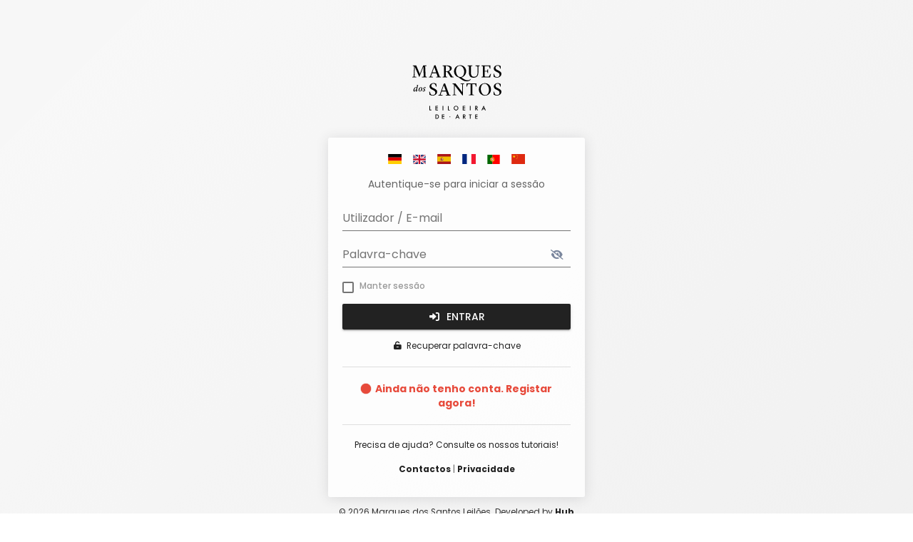

--- FILE ---
content_type: text/html; charset=utf-8
request_url: https://mdsleiloes.liveauctions.pt/Account/SignIn
body_size: 3186
content:


<!DOCTYPE html>
<html lang="pt" translate="no" class="notranslate">
    <head><meta charset="utf-8" /><meta http-equiv="X-UA-Compatible" content="IE=edge" /><meta content="width=device-width, initial-scale=1, maximum-scale=1, user-scalable=no" name="viewport" /><meta name="rights" content="ONITdev - Consultoria e Soluções Informáticas" /><meta name="google" content="notranslate" />
            <meta name="keywords" content="live auctions, online auctions, auctions platform, live bid, leilões em direto, licitação na internet, leilões online, plataforma de leilões" />
            <meta name="description" content="Plataforma de leilões em tempo real na internet. Aqui poderá licitar e efetuar ordens de compra em leilões presenciais e online. Se ainda não se registou, crie conta agora!" />
        <title>
	Marques dos Santos Leilões - Live Auctions | Licite em Leilões Online
</title>
        <base href="/">
        
        <!-- Favicon -->
        <link rel="shortcut icon" type="image/vnd.microsoft.icon" href="../Files/Images/favicon.ico" />
        <!--[if IE]><link rel="shortcut icon" href="../Files/Images/favicon.ico" /><![endif]-->
        <!-- Windows 8 -->
        <meta name="msapplication-TileImage" content="../Files/Images/logo-400x400.jpg" />
        <!-- Windows 8 Color -->
        <meta name="msapplication-TileColor" content="#FFFFFF" />
        <!-- iPad Retina-->
        <link rel="apple-touch-icon-precomposed" sizes="144x144" href="../Files/Images/logo-400x400.jpg" />
        <!--iPhone Retina -->
        <link rel="apple-touch-icon-precomposed" sizes="114x114" href="../Files/Images/logo-400x400.jpg" />
        <!-- iPad 1 e 2 -->
        <link rel="apple-touch-icon-precomposed" sizes="72x72" href="../Files/Images/logo-400x400.jpg" />
        <!-- iPhone, iPod e Android 2.2+ -->
        <link rel="apple-touch-icon-precomposed" sizes="57x57" href="../Files/Images/logo-400x400.jpg" />

        <!-- Fonts and Icons -->
        <link rel="stylesheet" type="text/css" href="../Resources/Libraries/FontAwesome/css/all.min.css?v=151&ts=202504211900" />
        <link rel="stylesheet" type="text/css" href="../Resources/Libraries/FlagIcon/css/flag-icons.min.css?v=151&ts=202504211900" />

        <!-- Styles | Core -->
        <link rel="stylesheet" type="text/css" href="../Resources/Libraries/Bootstrap/css/bootstrap.min.css?v=151&ts=202504211900" />
        <!-- Styles | KendoUI -->
        <link rel="stylesheet" type="text/css" href="../Resources/Libraries/KendoUI/dist/styles/app.kendo.min.css?v=151&ts=202504211900" />
        <!-- Styles | Theme -->
        <link rel="stylesheet" type="text/css" href="../Resources/Themes/AdminLTE/dist/css/AdminLTE.min.css?v=151&ts=202504211900" />
        <link rel="stylesheet" type="text/css" href="../Resources/Themes/AdminLTE/dist/css/skins/skin-black.min.css?v=151&ts=202504211900" />
        <link rel="stylesheet" type="text/css" href="../Files/Styles/app.css?v=151&ts=202504211900" />
        <link rel="stylesheet" type="text/css" href="../Resources/Styles/app-core.min.css?v=151&ts=202504211900" />
        <!-- Head Content -->
        
    </head>
    <body class="web-app hold-transition login-page" data-resource="Account_SignIn">
        <!-- Page Content -->
        
    <div class="login-box">
        <div class="login-logo">
            <a href="/">
                <img src="/Files/Images/logo.svg" alt="Marques dos Santos Leilões - Logo" style="width: 225px;" />
            </a>
        </div>
        <div class="login-box-body shadow">
            <div class="form-group text-center">
            
                <a href="javascript:App.Utils.SetCulture('de-DE');" style="margin:6px">
                    <i class="fi fi-de"></i>
                </a>
                <a href="javascript:App.Utils.SetCulture('en-US');" style="margin:6px">
                    <i class="fi fi-gb"></i>
                </a>
                <a href="javascript:App.Utils.SetCulture('es-ES');" style="margin:6px">
                    <i class="fi fi-es"></i>
                </a>
                <a href="javascript:App.Utils.SetCulture('fr-FR');" style="margin:6px">
                    <i class="fi fi-fr"></i>
                </a>
                <a href="javascript:App.Utils.SetCulture('pt-PT');" style="margin:6px">
                    <i class="fi fi-pt"></i>
                </a>
                <a href="javascript:App.Utils.SetCulture('zh-CN');" style="margin:6px">
                    <i class="fi fi-cn"></i>
                </a>
            
            </div>
            <form method="post" action="./SignIn" id="ctl00">
<div class="aspNetHidden">
<input type="hidden" name="__VIEWSTATE" id="__VIEWSTATE" value="3kPG3npYGbE2PPHX9jhZ4V2Nkc8bexx8UteTzH83+AV2a9EG2LVpJdWs4cxpRkcANTIcw/K6LPCAyGVuI3NhxDQbgmBurS65pKetV0jJzmBGcYpwZuBl8RefYbfh4AUoSli4za8l0ij8/gTmacOwBRau2AiJqf2hXxxhOK0FibY5nLtB2cC4uB6tK04WxOHmR15EEzjEd9VaYaOZP674uw==" />
</div>

<div class="aspNetHidden">

	<input type="hidden" name="__VIEWSTATEGENERATOR" id="__VIEWSTATEGENERATOR" value="4F0A02B6" />
</div>
                
    <p class="login-box-msg" data-icb="" data-txt="signInMessage"></p>
    <div id="_valForm">
        <div class="row">
            <div class="col-xs-12">
                <div class="form-group">
                    <input type="text" maxlength="100" name="Identifier" id="_tbIdentifier" class="w-100pc">
                </div>
            </div>
        </div>
        <div class="row">
            <div class="col-xs-12">
                <div class="form-group">
                    <input type="password" maxlength="50" name="Password" id="_tbPassword" class="w-100pc">
                    <i class="fas fa-eye-slash link-muted toggle-password" style="position: absolute; top: 11px; right: 25px;"></i>
                </div>
            </div>
        </div>
        <div class="row">
            <div class="col-xs-12">
                <div class="form-group">
                    <ul class="k-checkbox-fieldlist">
                        <li>
                            <input type="checkbox" id="_chkRememberMe" class="k-checkbox">
                            <label class="k-checkbox-label" for="_chkRememberMe" data-txt="rememberMe"></label>
                        </li>
                    </ul>
                </div>
            </div>
        </div>
        <div class="row">
            <div class="col-xs-12">
                <div class="form-group">
                    <button type="button" id="_btnSubmit" class="k-primary w-100pc" data-icb="right-to-bracket" data-txt="signIn"></button>
                </div>
            </div>
        </div>
        <div class="text-center small">
            <a href="/Account/Recover" data-icb="unlock-keyhole fa-fw" data-txt="recoverPassword"></a>
        </div>
        <hr />
        <div class="form-group text-center">
            <strong><i class="fas fa-circle pulse text-red"></i>&nbsp;&nbsp;<a href="/Account/Register" class="text-red" data-txt="noAccountYetRegister"></a></strong>
        </div>
        
    </div>

            </form>
            <hr />
            <div class="text-center small m-b-10">
                <a href="/FAQ" target="_blank" data-txt="needHelpCheckTutorials"></a>
                <br />
                <br />
                <strong><a href="/Contacts" data-txt="contacts"></a></strong> | <strong><a href="/Privacy" data-txt="privacy"></a></strong>
            </div>
        </div>
        <div class="lockscreen-footer text-center">
            <p>
                <small>&copy; 2026 Marques dos Santos Leilões. Developed by <a href="https://www.hub.pt" target="_blank"><strong>Hub</strong></a></small>
            </p>
        </div>
    </div>


        <!-- Notifications -->
        <span id="_ntfCenter"></span>
        <span id="_ntfBottom"></span>

        <!-- Windows -->
        <div id="_winContainer"></div>
        <div id="_windowConfirmationAlert"></div>

        <!-- Scripts | Core -->
        <script type="text/javascript" src="../Resources/Libraries/jQuery/jquery-3.6.0.min.js?v=151&ts=202504211900"></script>
        <script type="text/javascript" src="../Resources/Libraries/SignalR/jquery.signalr.min.js?v=151&ts=202504211900"></script>
        <script type="text/javascript" src="../Resources/Libraries/Bootstrap/js/bootstrap.min.js?v=151&ts=202504211900"></script>
        <script type="text/javascript" src="../Resources/Libraries/Moment/moment-with-locales.min.js?v=151&ts=202504211900"></script>
        <script type="text/javascript" src="../Resources/Libraries/Moment/moment-timezone-with-data.min.js?v=151&ts=202504211900"></script>
        <script type="text/javascript" src="../Resources/Libraries/ZoomMaster/zoom-master.min.js?v=151&ts=202504211900"></script>
        <!-- Scripts | KendoUI -->
        <script type="text/javascript" src="../Resources/Libraries/KendoUI/dist/js/pako_deflate.min.js?v=151&ts=202504211900"></script>
        <script type="text/javascript" src="../Resources/Libraries/KendoUI/dist/js/jszip.min.js?v=151&ts=202504211900"></script>
        <script type="text/javascript" src="../Resources/Libraries/KendoUI/dist/js/kendo.all.min.js?v=151&ts=202504211900"></script>
        <script type="text/javascript" src="../Resources/Libraries/KendoUI/dist/js/cultures/kendo.culture.pt-PT.min.js?v=151&ts=202504211900"></script>
        <script type="text/javascript" src="../Resources/Libraries/KendoUI/dist/js/messages/kendo.messages.pt-PT.min.js?v=151&ts=202504211900"></script>
        <!-- Scripts | Theme -->
        <script type="text/javascript" src="../Resources/Themes/AdminLTE/dist/js/adminlte.min.js?v=151&ts=202504211900"></script>
        <!-- Scripts | App -->
        <script type="text/javascript" src="../HttpHandlers/Resources.ashx?v=151&ts=202504211900"></script>
        
            <script type="text/javascript" src="../Resources/Scripts/app-customer.forms.min.js?v=151&ts=202504211900" defer></script>
            <script type="text/javascript" src="../Resources/Scripts/app-customer.pages.min.js?v=151&ts=202504211900" defer></script>
            <script type="text/javascript" src="../Resources/Scripts/app.core.min.js?v=151&ts=202504211900" id="_appScript" data-appversion="151" data-appmode="rel" defer></script>
        
    </body>
</html>

--- FILE ---
content_type: text/css
request_url: https://mdsleiloes.liveauctions.pt/Files/Styles/app.css?v=151&ts=202504211900
body_size: 228
content:
:root {
    --font-family: 'Poppins', 'Helvetica Neue', Helvetica, Arial, sans-serif;
    --primary: #222222;
    --secondary: 1E1E1E;
    --red: #e74a3b;
    --green: #1cc88a;
    --blue: #246fe0;
    --yellow: #f6c23e;
    --yellow-op50: rgba(246, 194, 62, 0.5);
    --aqua: #36b9cc;
    --navy: #001F3F;
    --teal: #39CCCC;
    --olive: #3D9970;
    --lime: #01FF70;
    --orange: #FF851B;
    --fuchsia: #F012BE;
    --purple: #605ca8;
    --maroon: #D81B60;
    --black: #111111;
    --gray-lte: #d2d6de;
    --gray-light: #858796;
    --gray-dark: #424242;
    --gray-grade-1: #FAFAFA;
    --gray-grade-2: #999999;
    --bg-primary: rgba(226, 226, 226, 0.25);
    --bg-primary-gradient-1: rgba(226, 226, 226, 0.25);
    --bg-primary-gradient-2: rgba(226, 226, 226, 0.5);
}


--- FILE ---
content_type: text/css
request_url: https://mdsleiloes.liveauctions.pt/Resources/Styles/app-core.min.css?v=151&ts=202504211900
body_size: 10304
content:
body.web-app.layout-top-nav .content-wrapper{background-color:#fff}body.web-app.layout-top-nav .box-auction{display:flex}@media(min-width:768px){body.web-app.layout-top-nav .box-auction .box-auction-details{width:40%}}@media(max-width:768px){body.web-app.layout-top-nav .box-auction .box-auction-details{width:100%}}body.web-app.layout-top-nav .box-auction .box-auction-cover{background-position:center;background-size:cover}@media(min-width:768px){body.web-app.layout-top-nav .box-auction .box-auction-cover{width:60%}}@media(max-width:768px){body.web-app.layout-top-nav .box-auction .box-auction-cover{display:none;width:100%}}body.web-app.layout-top-nav .auction-notes-box{width:100%;display:inline-grid}body.web-app.layout-top-nav .auction-notes-box div.auction-notes-row{display:inline-flex}body.web-app.layout-top-nav .auction-notes-box div.auction-notes-row div.person{width:50%;text-align:left}body.web-app.layout-top-nav .auction-notes-box div.auction-notes-row div.max-price{min-width:50px;width:25%;text-align:right}body.web-app.layout-top-nav .auction-notes-box div.auction-notes-row div.paddle-number{min-width:50px;width:25%;text-align:right}body.web-app.layout-top-nav .live-auction-box{float:left;position:relative;width:100%;margin-bottom:5px;padding:0}body.web-app.layout-top-nav .live-auction-box>img{height:230px;object-fit:cover;width:100%;max-width:100%}body.web-app.layout-top-nav .live-auction-box div.auction-title{margin:0;padding:10px;font-weight:600;max-width:100%}body.web-app.layout-top-nav .live-auction-box div.auction-startdate{margin:0;padding:5px;font-size:small;max-width:100%}body.web-app.layout-top-nav .live-auction-box div.auctioneer-title{margin:0;padding:5px;max-width:100%}body.web-app.layout-top-nav .live-auction-box div.auction-call-to-action{margin:0;padding:5px;font-weight:500;max-width:100%}body.web-app.layout-top-nav .live-auction-box div.auction-call-to-action a.call-to-live{opacity:.95;color:#dd4b39}body.web-app.layout-top-nav .live-auction-box div.auction-call-to-action a.call-to-live:hover{opacity:1}body.web-app.layout-top-nav .live-auction-box div.auction-details{display:none;position:absolute;width:calc(100% - 30px);max-width:100%;height:200px;top:0;padding:15px;text-align:center;color:#fff}body.web-app.layout-top-nav .live-auction-box div.auction-details div.auction-details-description{margin:auto}body.web-app.layout-top-nav .live-auction-box:hover div.auction-details{display:flex;background-color:rgba(0,0,0,.75);transition:background .2s linear,color .2s linear;-moz-transition:background .2s linear,color .2s linear;-webkit-transition:background .2s linear,color .2s linear;-o-transition:background .2s linear,color .2s linear}body.web-app.layout-top-nav .live-auction-lot-box{float:left;position:relative;width:100%;margin-bottom:5px;padding:0}body.web-app.layout-top-nav .live-auction-lot-box>img{height:100px;object-fit:cover;width:100%;max-width:100%}body.web-app.layout-top-nav .live-auction-lot-box div.auction-lot-title{margin:0;padding:10px;font-weight:600;max-width:100%}body.web-app.layout-top-nav .live-auction-lot-box div.auction-lot-startdate{margin:0;padding:5px;font-size:small;max-width:100%}body.web-app.layout-top-nav .live-auction-lot-box div.auctioneer-lot-title{margin:0;padding:5px;max-width:100%}body.web-app.layout-top-nav .live-auction-lot-box div.auction-lot-details{display:none;position:absolute;width:100%;height:100%;top:0;padding:15px;text-align:center;color:#fff}body.web-app.layout-top-nav .live-auction-lot-box div.auction-lot-details div.auction-lot-details-description{margin:auto}body.web-app.layout-top-nav .live-auction-lot-box:hover div.auction-lot-details{display:flex;background-color:rgba(0,0,0,.75);transition:background .2s linear,color .2s linear;-moz-transition:background .2s linear,color .2s linear;-webkit-transition:background .2s linear,color .2s linear;-o-transition:background .2s linear,color .2s linear}body.web-app.layout-top-nav .lv-horizontal-boxes{overflow-x:auto;overflow-y:hidden;white-space:nowrap}body.web-app.layout-top-nav .lv-horizontal-boxes .item-box{display:inline-block;height:100%;margin:0;padding:0;position:relative;white-space:normal;vertical-align:top}body.web-app.layout-top-nav .lv-horizontal-boxes .item-box a{color:rgba(255,255,255,.9);cursor:pointer}body.web-app.layout-top-nav .lv-horizontal-boxes .item-box a:hover{color:#fff}body.web-app.layout-top-nav .lv-horizontal-boxes .item-box>img{height:100%;max-width:100%;object-fit:cover;width:100%}body.web-app.layout-top-nav .lv-horizontal-boxes .item-box div.item-details{color:#fff;display:none;height:calc(100% - 10px);padding:5px;position:absolute;text-align:center;top:0;width:calc(100% - 10px)}body.web-app.layout-top-nav .lv-horizontal-boxes .item-box div.item-details div.item-details-description{margin:auto}body.web-app.layout-top-nav .lv-horizontal-boxes .item-box:hover div.item-details{display:flex;background-color:rgba(0,0,0,.75);transition:background .2s linear,color .2s linear;-moz-transition:background .2s linear,color .2s linear;-webkit-transition:background .2s linear,color .2s linear;-o-transition:background .2s linear,color .2s linear}body.web-app.layout-top-nav div.auction-lot-end-badge{width:100%;border-radius:4px;margin-top:5px;padding:5px;text-align:center}body.web-app.layout-top-nav div.auction-lot-end-badge.badge-bg-red{color:var(--red);background-color:rgba(231,74,59,.1);font-weight:500}body.web-app.layout-top-nav div.auction-lot-end-badge.badge-bg-orange{color:var(--orange);background-color:rgba(255,133,27,.1);font-weight:500}body.web-app.layout-top-nav div.auction-lot-end-badge.badge-bg-gray{color:var(--gray-light);background-color:rgba(133,135,150,.1)}body.web-app.layout-top-nav div.k-card a.k-card-image-link{height:230px;display:flex;text-align:center}body.web-app.layout-top-nav div.k-card a.k-card-image-link img{margin:auto;max-height:100%;max-width:100%}@media(max-width:480px){body.web-app.layout-top-nav div.k-card a.k-card-image-link{height:auto}}.live-message{padding:1em !important;resize:none}.video-wrapper iframe{position:absolute;top:0;left:0;width:100%;height:100%}body.web-app .badge-lbl-black,body.web-app .badge-lbl-blue,body.web-app .badge-lbl-gray,body.web-app .badge-lbl-green,body.web-app .badge-lbl-orange,body.web-app .badge-lbl-purple,body.web-app .badge-lbl-red,body.web-app .badge-lbl-yellow{border-radius:4px;text-align:center;font-weight:500;color:#fff}body.web-app .badge-lbl-black{background:var(--black)}body.web-app .badge-lbl-blue{background:var(--blue)}body.web-app .badge-lbl-gray{background:var(--gray-light)}body.web-app .badge-lbl-green{background:var(--green)}body.web-app .badge-lbl-orange{background:var(--orange)}body.web-app .badge-lbl-purple{background:var(--purple)}body.web-app .badge-lbl-red{background:var(--red)}body.web-app .badge-lbl-yellow{background:var(--yellow)}body.web-app .toolbar-btn-left,body.web-app .toolbar-btn-right{margin-bottom:5px;min-height:36px}body.web-app .toolbar-btn-left{margin-left:5px}body.web-app .toolbar-btn-right{margin-right:5px}body.web-app .k-fab{z-index:2}body.web-app .card{position:relative;display:flex;flex-direction:column;min-width:0;word-wrap:break-word;background-color:#fff;background-clip:border-box;border:1px solid #e3e6f0;border-radius:5px;margin-bottom:15px}body.web-app .card .card-body{flex:1 1 auto;padding:20px 15px;display:flex}body.web-app .card .card-body-info{width:100%}body.web-app .card .card-body-info .card-body-title{font-size:12px;font-weight:500;margin-bottom:5px;text-transform:uppercase}body.web-app .card .card-body-info .card-body-value{font-size:18px;font-weight:700;line-height:1.2}body.web-app .card .card-body-icon{width:40px;max-width:35px;margin:auto;text-align:center}@font-face{font-family:Poppins;font-style:normal;font-weight:100;src:url("../Fonts/Poppins-Thin.ttf")}@font-face{font-family:Poppins;font-style:normal;font-weight:200;src:url("../Fonts/Poppins-ExtraLight.ttf")}@font-face{font-family:Poppins;font-style:normal;font-weight:300;src:url("../Fonts/Poppins-Light.ttf")}@font-face{font-family:Poppins;font-style:normal;font-weight:400;src:url("../Fonts/Poppins-Regular.ttf")}@font-face{font-family:Poppins;font-style:normal;font-weight:500;src:url("../Fonts/Poppins-Medium.ttf")}@font-face{font-family:Poppins;font-style:normal;font-weight:600;src:url("../Fonts/Poppins-SemiBold.ttf")}@font-face{font-family:Poppins;font-style:normal;font-weight:700;src:url("../Fonts/Poppins-Bold.ttf")}@font-face{font-family:Poppins;font-style:normal;font-weight:800;src:url("../Fonts/Poppins-ExtraBold.ttf")}@font-face{font-family:Poppins;font-style:normal;font-weight:900;src:url("../Fonts/Poppins-Black.ttf")}.fw-100{font-weight:100}.fw-300{font-weight:300}.fw-400{font-weight:400}.fw-500{font-weight:500}.fw-600{font-weight:600}.fw-700{font-weight:700}.fw-900{font-weight:900}body.web-app .k-form.first-group-no-title>.k-form-layout:first-child>.k-form-fieldset:first-child{margin:0}body.web-app .k-form.first-group-no-title>.k-form-layout:first-child>.k-form-fieldset:first-child legend.k-form-legend{display:none}body.web-app .k-grid{line-height:1.6}body.web-app .k-grid th,body.web-app .k-grid td{padding:8px}body.web-app .k-grid th{font-weight:500}body.web-app .k-grid th>.k-grid-filter,body.web-app .k-grid th>.k-header-column-menu{bottom:1px;right:4px}body.web-app .k-grid a{font-weight:500}body.web-app .k-grid.k-grid-no-header .k-grid-header{display:none}body.web-app .k-grid .k-detail-row>.k-detail-cell,body.web-app .k-grid .k-detail-row>.k-hierarchy-cell{background-color:var(--gray-grade-1);padding:0}body.web-app .k-grid .menu,body.web-app .k-grid .action-icon,body.web-app .k-grid .red-icon,body.web-app .k-grid .action-icon{cursor:pointer;padding:0;text-align:center}body.web-app .k-grid .menu i,body.web-app .k-grid .action-icon i,body.web-app .k-grid .red-icon i,body.web-app .k-grid .action-icon i{opacity:.3}body.web-app .k-grid .menu i:hover,body.web-app .k-grid .action-icon i:hover,body.web-app .k-grid .red-icon i:hover,body.web-app .k-grid .action-icon i:hover{opacity:1}body.web-app .k-grid .info-icon{padding:0 !important;text-align:center}body.web-app .k-grid .red-icon{color:var(--red);cursor:pointer;padding:0;text-align:center}body.web-app .k-grid .red-icon i{opacity:1}body.web-app .k-grid .red-icon i:hover{opacity:.3}body.web-app .k-grid .bg-info-success{background-color:rgba(0,166,90,.15)}body.web-app .k-grid .bg-info-danger{background-color:rgba(221,75,57,.15)}body.web-app .k-grid .bg-info-gray{background-color:rgba(210,214,222,.15)}body.web-app .k-grid .bg-info-blue{background-color:rgba(36,111,224,.15)}body.web-app .k-grid .bg-info-green{background-color:rgba(0,166,90,.15)}body.web-app .k-grid .bg-info-yellow{background-color:rgba(246,194,62,.15)}body.web-app .k-grid .bg-info-red{background-color:rgba(221,75,57,.15)}body.web-app .k-grid .cell-editor-textarea{height:100px;padding:10px}body.web-app .k-grid .cell-wrap{max-width:100px;overflow:hidden;text-overflow:ellipsis;white-space:nowrap}body.web-app .k-grid .k-grid-cell-wrap{max-width:100px;overflow:hidden;text-overflow:ellipsis;white-space:nowrap}body.web-app textarea.k-textarea{height:100px;min-height:40px;padding:10px;resize:vertical}body.web-app .k-counter-container{color:var(--gray-light);font-size:12px;font-weight:500;margin-top:5px}body.web-app .k-checkbox-fieldlist{margin:0 0 -1em;padding:0}body.web-app .k-checkbox-fieldlist li{list-style:none;padding-bottom:1em}body.web-app label:not(.k-label){font-weight:500;font-size:12px;color:var(--gray-grade-2)}body.web-app label:not(.k-label) span.required{color:var(--red) !important}body.web-app .k-listview-vertical-circle{float:left;position:relative;width:100%;margin-bottom:5px;padding:0;text-align:center}body.web-app .k-listview-vertical-circle>img{object-fit:cover;width:80%;max-width:100%;border-radius:100%}body.web-app .k-listview.k-listview-cards{overflow:overlay}body.web-app .k-listview.k-listview-cards .k-card{border-color:var(--gray-lte);border-style:solid;border-width:1px;border-radius:2px}body.web-app .k-listview.k-listview-cards .k-card span.countdown{position:absolute;top:10px;right:10px;padding:5px;border-radius:4px;display:table;font-weight:500}@media(max-width:992px){body.web-app .k-listview.k-listview-cards .k-card span.countdown{font-size:smaller}}body.web-app .k-listview.k-listview-cards .k-card-title{font-size:19px;overflow:hidden;white-space:nowrap;text-overflow:ellipsis}body.web-app .k-listview.k-listview-cards .k-card-image{object-fit:contain;width:100%}body.web-app .k-listview.k-listview-cards .k-card-image.image-scale-auto{height:auto}body.web-app .k-listview.k-listview-cards .k-card-image:not(.image-scale-auto){height:300px}@media(max-width:480px){body.web-app .k-listview.k-listview-cards .k-card-image:not(.image-scale-auto){height:auto}}body.web-app .k-listview.k-listview-cards .k-card-image.grayscale{filter:url("data:image/svg+xml;utf8,<svg xmlns='http://www.w3.org/2000/svg'><filter id='grayscale'><feColorMatrix type='matrix' values='0.3333 0.3333 0.3333 0 0 0.3333 0.3333 0.3333 0 0 0.3333 0.3333 0.3333 0 0 0 0 0 1 0'/></filter></svg>#grayscale");filter:gray;-webkit-filter:grayscale(100%);-webkit-transition:all .5s ease-in-out}body.web-app .k-listview.k-listview-cards .k-card-image.grayscale:hover{filter:none;-webkit-filter:grayscale(0%)}body.web-app .k-pager-wrap .k-pager-numbers .k-link{padding:.2em .8em}::-webkit-scrollbar{width:.9em;height:.9em}::-webkit-scrollbar-track{background:var(--gray-grade-1)}::-webkit-scrollbar-thumb{background:var(--gray-light)}::-webkit-scrollbar-thumb:hover{background:var(--gray-grade-2)}body.web-app .k-tabstrip-content-header{display:contents}body.web-app .k-tabstrip-content-header span{color:var(--primary);font-weight:500;text-transform:uppercase}body.web-app .k-tabstrip-content-header hr{margin:10px 0}body.web-app .k-tabstrip .k-tabstrip-item{font-weight:500}body.web-app{font-family:var(--font-family)}body.web-app h1,body.web-app h2,body.web-app h3,body.web-app h4,body.web-app h5,body.web-app h6,body.web-app .h1,body.web-app .h2,body.web-app .h3,body.web-app .h4,body.web-app .h5,body.web-app .h6{font-family:'Poppins','Helvetica Neue',Helvetica,Arial,sans-serif}body.web-app hr{border-color:rgba(0,0,0,.12)}body.web-app.login-page,body.web-app.register-page{background:unset;background-color:#fff;background-image:linear-gradient(135deg,var(--bg-primary-gradient-1) 10%,var(--bg-primary-gradient-2) 100%);background-size:cover;background-repeat:no-repeat;background-position:center}body.web-app.login-page .login-box-body,body.web-app.login-page .register-box-body,body.web-app.register-page .login-box-body,body.web-app.register-page .register-box-body{background:rgba(255,255,255,.8);border-radius:3px}body.web-app.statement-page{background-color:var(--bg-primary);background-size:contain;background-repeat:no-repeat}body.web-app.statement-page .statement-box-body{background:rgba(255,255,255,.8);padding:20px;border-top:0;color:#666;border-radius:3px}body.web-app.statement-page .statement-box{width:860px;margin:7% auto}@media(max-width:992px){body.web-app.statement-page .statement-box{width:90%;margin-top:20px}}body.web-app.statement-page .statement-box-msg{margin:0;text-align:center;padding:0 20px 20px 20px}body.web-app.layout-top-nav section.public-page-header{background-color:#fff;background-image:linear-gradient(135deg,var(--bg-primary-gradient-1) 10%,var(--bg-primary-gradient-2) 100%)}body.web-app.layout-top-nav .navbar-brand{height:85px}@media(max-width:991px){body.web-app.layout-top-nav .navbar-brand{display:flex}body.web-app.layout-top-nav .navbar-brand span{margin:auto}}body.web-app.layout-top-nav .navbar-nav>li>a{text-transform:uppercase;line-height:55px}@media(max-width:767px){body.web-app.layout-top-nav .navbar-nav>li>a{line-height:inherit}}@media(max-width:767px){body.web-app.layout-top-nav button.navbar-toggle{line-height:55px}}body.web-app.layout-top-nav .navbar-custom-menu .navbar-nav>li>a,body.web-app.layout-top-nav .navbar-right>li>a{line-height:55px}@media(max-width:767px){body.web-app.layout-top-nav .navbar-custom-menu .navbar-nav>li>a,body.web-app.layout-top-nav .navbar-right>li>a{padding-left:2px;padding-right:2px}}body.web-app.layout-top-nav .navbar-custom-menu .navbar-nav .dropdown.user>a>img,body.web-app.layout-top-nav .navbar-right .dropdown.user>a>img{float:none}body.web-app.layout-top-nav .dropdown-menu>li>a{padding:10px 20px}body.web-app.skin-black .navbar-brand{padding:5px 15px}body.web-app.skin-black .main-header .navbar-brand{border-right:unset}body.web-app.skin-black .main-header .navbar>.sidebar-toggle{border-right:unset}body.web-app.skin-black .main-header .navbar .navbar-nav>li>a{border-right:unset}body.web-app.skin-black .main-header .navbar .navbar-custom-menu .navbar-nav>li>a,body.web-app.skin-black .main-header .navbar .navbar-right>li>a{border-left:unset;border-right:unset}body.web-app.skin-black .main-header .logo{border-right:unset}body.web-app.skin-black .main-header li.user-header{background-color:#fff}body.web-app.skin-black .navbar-nav>.notifications-menu>.dropdown-menu,body.web-app.skin-black .navbar-nav>.messages-menu>.dropdown-menu,body.web-app.skin-black .navbar-nav>.tasks-menu>.dropdown-menu{width:auto}body.web-app.skin-black .navbar-nav>.user-menu>.dropdown-menu{width:210px}body.web-app.skin-black .navbar-nav>.user-menu>.dropdown-menu>li.user-header{height:unset;padding:15px 10px;border-top-left-radius:4px;border-top-right-radius:4px}body.web-app.skin-black .navbar-nav>.user-menu>.dropdown-menu>li.user-header p{overflow:hidden;text-overflow:ellipsis;white-space:nowrap}body.web-app.skin-black .navbar-nav>.user-menu>.dropdown-menu>.user-body{padding:10px}body.web-app.skin-black .navbar-nav>.user-menu>.dropdown-menu>.user-body a{padding:5px 20px !important}body.web-app.skin-black .navbar-nav>.user-menu .user-image{margin-right:0}body.web-app.skin-black .navbar-custom-menu>.navbar-nav>li{position:relative}body.web-app.skin-black .navbar-custom-menu>.navbar-nav>li>.dropdown-menu{position:absolute;top:55px;border-radius:4px;border-radius:4px}body.web-app.skin-black .main-header .sidebar-toggle{font-family:"Font Awesome 5 Free";font-weight:900}body.web-app.skin-black .main-header .logo{font-family:'Poppins','Helvetica Neue',Helvetica,Arial,sans-serif}body.web-app.skin-black .content-header{background-color:#fff;box-shadow:none}body.web-app.skin-black .content-header>h1{padding-bottom:15px;font-size:20px;font-weight:500}body.web-app.skin-black .box-header>.fal,body.web-app.skin-black .box-header>.far,body.web-app.skin-black .box-header>.fas,body.web-app.skin-black .box-header>.fab,body.web-app.skin-black .box-header .box-title{font-size:16px;font-weight:500}body.web-app.skin-black .widget-user .widget-user-image{z-index:1}body.web-app.skin-black .users-list>li{width:20%}body.web-app.skin-black .users-list>li img{margin-bottom:5px}body.web-app.skin-black .direct-chat-messages{height:unset}body.web-app.skin-black .timeline>li>.timeline-item{background:#f7f7f7}body.web-app.skin-black .timeline>li>.timeline-item>.timeline-body,body.web-app.skin-black .timeline>li>.timeline-item>.timeline-footer{font-weight:400}body.web-app.skin-black .timeline>li>.timeline-item>.timeline-body a,body.web-app.skin-black .timeline>li>.timeline-item>.timeline-footer a{color:#3337b7;cursor:pointer}body.web-app.skin-black .timeline>li>.timeline-item>.timeline-body a{text-decoration:underline}body.web-app.skin-black .timeline>li>.timeline-item>.timeline-footer a{text-decoration:none}body.web-app.skin-black .timeline>li>.fal,body.web-app.skin-black .timeline>li>.far,body.web-app.skin-black .timeline>li>.fas,body.web-app.skin-black .timeline>li>.fab{width:30px;height:30px;font-size:15px;line-height:30px;position:absolute;color:#666;background:var(--gray-lte);border-radius:50%;text-align:center;left:18px;top:0}body.web-app .k-upload-no-actions button.k-clear-selected,body.web-app .k-upload-no-actions button.k-upload-selected{display:none}body.web-app .k-window-content:not(.k-editor-dialog),body.web-app .k-prompt-container{padding:8px}body.web-app .k-window-titlebar{padding:8px 16px}.k-window-titlebar-black{border-bottom:5px solid var(--black);color:var(--black)}.k-window-titlebar-blue{border-bottom:5px solid var(--blue);color:var(--blue)}.k-window-titlebar-gray{border-bottom:5px solid var(--gray-lte);color:var(--gray-lte)}.k-window-titlebar-green{border-bottom:5px solid var(--green);color:var(--green)}.k-window-titlebar-olive{border-bottom:5px solid var(--olive);color:var(--olive)}.k-window-titlebar-orange{border-bottom:5px solid var(--orange);color:var(--orange)}.k-window-titlebar-purple{border-bottom:5px solid var(--purple);color:var(--purple)}.k-window-titlebar-red{border-bottom:5px solid var(--red);color:var(--red)}.k-window-titlebar-yellow{border-bottom:5px solid var(--yellow);color:var(--yellow)}table.t-bordered th{padding:.25em;vertical-align:bottom}table.t-bordered tr:last-child>td{border-top:1px solid #000;border-left:1px solid #000;border-right:0 solid #000;border-bottom:1px solid #000;padding:.25em}table.t-bordered tr:not(:last-child)>td{border-top:1px solid #000;border-left:1px solid #000;border-right:0 solid #000;border-bottom:0 solid #000;padding:.25em}table.t-bordered tr:last-child>td:last-child,table.t-bordered tr:not(:last-child)>td:last-child{border-right:1px solid #000 !important;padding:.25em}.h-100pc{height:100%}.w-100pc{width:100%}.w-75pc{width:75%}.w-20px{width:20px !important}.o-0{opacity:0}.o-25{opacity:.25}.o-50{opacity:.5}.o-75{opacity:.75}.o-100{opacity:1}.full-screen{position:fixed;top:0;left:0;width:100%;height:100%;z-index:10001;overflow:inherit;background-color:#fff}.clickable{cursor:pointer}.strikethrough{position:relative}.strikethrough:before{position:absolute;content:"";left:0;top:50%;right:0;border-top:1px solid;border-color:inherit;-webkit-transform:rotate(-45deg);-moz-transform:rotate(-45deg);-ms-transform:rotate(-45deg);-o-transform:rotate(-45deg);transform:rotate(-45deg)}.multiline{white-space:pre-wrap;word-wrap:break-word}.pulse{border-radius:50%;background:#dd4b39;cursor:pointer;box-shadow:0 0 0 rgba(221,75,57,.4);animation:pulse 2s infinite}.pulse:hover{animation:none}@-webkit-keyframes pulse{0%{-webkit-box-shadow:0 0 0 0 rgba(221,75,57,.4)}70%{-webkit-box-shadow:0 0 0 10px rgba(204,169,44,0)}100%{-webkit-box-shadow:0 0 0 0 rgba(204,169,44,0)}}@keyframes pulse{0%{-moz-box-shadow:0 0 0 0 rgba(221,75,57,.4);box-shadow:0 0 0 0 rgba(221,75,57,.4)}70%{-moz-box-shadow:0 0 0 10px rgba(204,169,44,0);box-shadow:0 0 0 10px rgba(204,169,44,0)}100%{-moz-box-shadow:0 0 0 0 rgba(204,169,44,0);box-shadow:0 0 0 0 rgba(204,169,44,0)}}.blink{animation:blink 2s linear infinite}@keyframes blink{50%{opacity:0}}.zoom-s,.zoom-m,.zoom-l{transition:transform .2s}.zoom-s:hover{transform:scale(1.1)}.zoom-m:hover{transform:scale(1.2)}.zoom-l:hover{transform:scale(1.3)}.shadow-s{box-shadow:0 .15rem 1.3rem 0 rgba(58,59,69,.15) !important}.shadow{box-shadow:0 .15rem 1.75rem 0 rgba(58,59,69,.15) !important}.border-left-primary{border-left:.25rem solid var(--primary) !important}.border-left-secondary-light{border-left:.25rem solid var(--gray-light) !important}.border-left-secondary-dark{border-left:.25rem solid var(--gray-dark) !important}.border-left-success{border-left:.25rem solid var(--green) !important}.border-left-danger{border-left:.25rem solid var(--red) !important}.border-left-info{border-left:.25rem solid var(--blue) !important}.border-left-warning{border-left:.25rem solid var(--yellow) !important}.bg-primary{background-color:var(--primary) !important}.bg-secondary-light{background-color:var(--gray-light) !important}.bg-secondary-dark{background-color:var(--gray-dark) !important}.bg-success{background-color:var(--green) !important}.bg-danger{background-color:var(--red) !important}.bg-info{background-color:var(--blue) !important}.bg-warning{background-color:var(--yellow) !important}.bg-info-gray{background-color:rgba(210,214,222,.15)}.bg-info-green{background-color:rgba(0,166,90,.15)}.bg-info-orange{background-color:rgba(255,133,27,.15)}.bg-info-red{background-color:rgba(221,75,57,.15)}.bg-primary,.bg-secondary-light,.bg-secondary-dark,.bg-success,.bg-danger,.bg-info,.bg-warning{color:#fff}.box .no-data,.box-widget .no-data,.card .no-data{display:flex;-o-transition:all .3s;-webkit-filter:grayscale(100%);-webkit-transition:all .3s;filter:grayscale(100%);margin:0 auto;overflow:hidden;transition:all .3s}.box .no-data:hover,.box-widget .no-data:hover,.card .no-data:hover{-webkit-filter:grayscale(0%);filter:grayscale(0%);-moz-transform:translate(0,-5px);-ms-transform:translate(0,-5px);-o-transform:translate(0,-5px);-webkit-transform:translate(0,-5px);transform:translate(0,-5px)}.box .no-data .span-img,.box-widget .no-data .span-img,.card .no-data .span-img{height:100%;width:50%;background-image:url(../../../Resources/Images/no-data-chart.svg);background-position:right;background-size:cover}.box .no-data .span-title,.box-widget .no-data .span-title,.card .no-data .span-title{color:var(--primary);font-weight:400;margin:auto;text-align:center;width:50%}hr.divider{border-style:dashed;margin-bottom:15px;margin-top:15px}.box.box-solid[class*='bg']>.box-body a{color:#fff;opacity:.9}.box.box-solid[class*='bg']>.box-body a:hover{opacity:1}div.content-header-action-buttons{display:flex;position:absolute;right:15px;top:10px}div.content-header-action-buttons span{margin-left:10px}div.content-header-action-buttons span.active{background-color:var(--green)}div.content-header-action-buttons span.active i{color:#fff}div.content-header-action-buttons span:not(.active){background-color:#fff}div.content-header-action-buttons span:not(.active) i{color:var(--primary)}div.box-header-action-buttons{display:flex;position:absolute;right:14px;top:14px;z-index:1}div.box-header-action-buttons span{background-color:transparent}div.box-header-action-buttons span i{color:var(--gray-dark)}div.content-header-action-buttons span,div.box-header-action-buttons span{border-radius:100%;cursor:pointer;display:flex;height:34px;width:34px}div.content-header-action-buttons span i,div.box-header-action-buttons span i{margin:auto}.content,.login-box,.register-box{visibility:hidden}.no-data-items,.no-data-documents,.no-data-activity{display:flex;-o-transition:all .3s;-webkit-filter:grayscale(100%);-webkit-transition:all .3s;filter:grayscale(100%);margin:0 auto;overflow:hidden;transition:all .3s}.no-data-items:hover,.no-data-documents:hover,.no-data-activity:hover{-webkit-filter:grayscale(0%);filter:grayscale(0%);-moz-transform:translate(0,-5px);-ms-transform:translate(0,-5px);-o-transform:translate(0,-5px);-webkit-transform:translate(0,-5px);transform:translate(0,-5px)}.no-data-items .span-img,.no-data-documents .span-img,.no-data-activity .span-img{height:100%;width:30%;background-position:right;background-size:cover}.no-data-items .span-title,.no-data-documents .span-title,.no-data-activity .span-title{color:var(--primary);font-size:initial;font-weight:400;margin:auto;text-align:center;width:70%}.no-data-items .span-img{background-image:url(../../../Resources/Images/no-data-items.svg)}.no-data-documents .span-img{background-image:url(../../../Resources/Images/no-data-documents.svg)}.no-data-activity .span-img{background-image:url(../../../Resources/Images/no-data-activity.svg)}div.content-action-buttons{display:flex;position:fixed;right:15px;bottom:15px}div.content-action-buttons span{border-radius:100%;cursor:pointer;display:flex;height:34px;width:34px;background-color:#fff;margin-left:10px}div.content-action-buttons span i{color:var(--primary);margin:auto}.grid-parent-container-actions{width:100%}.grid-parent-container-filters{text-align:right;width:100%}.grid-parent-container-filters-right{position:absolute;top:24px;right:22px;z-index:1}.grid-parent-container-filters .toolbar-filter,.grid-parent-container-filters-right .toolbar-filter{margin-left:5px;margin-bottom:5px}.grid-parent-container-filters .toolbar-filter span.k-button,.grid-parent-container-filters-right .toolbar-filter span.k-button{padding:8px !important}.grid-parent-container,.scheduler-parent-container{min-height:650px}.link-muted,link-black{cursor:pointer}.bg-yellow-light{background-color:var(--yellow-op50) !important}.bg-white{background-color:#fff !important}.text-primary{color:var(--primary) !important}.text-gray-dark{color:var(--gray-dark) !important}.badge{padding:4px 8px !important}.tooltip{z-index:99999 !important}.no-margin-top{margin-top:0 !important}.no-margin-bottom{margin-bottom:0 !important}.m-t-15{margin-top:15px !important}.m-t-10{margin-top:10px !important}.p-l-r-10{padding-left:10px !important;padding-right:10px !important}.margin-bottom-10{margin-bottom:10px !important}.m-b-10{margin-bottom:10px !important}.m-b-15{margin-bottom:15px !important}.m-b-30{margin-bottom:30px !important}.m-t-b-30{margin-top:30px !important;margin-bottom:30px !important}.no-padding-left{padding-left:0 !important}.no-padding-right{padding-right:0 !important}.no-padding-top{padding-top:0 !important}.no-padding-bottom{padding-bottom:0 !important}.row.no-gutter{margin-right:0;margin-left:0}.row.no-gutter>[class*='col-']{padding-right:0;padding-left:0}.ktb-var-warning{color:#ff7043}.k-primary-success{color:#fff;border-color:var(--green);background-color:var(--green)}.k-primary-warning{color:#fff;border-color:#ff7043;background-color:#ff7043}.k-primary-danger{color:#fff;border-color:#dd4b39;background-color:#dd4b39}.k-primary-success.k-state-hover,.k-primary-success:hover{color:#fff;border-color:var(--olive);background-color:var(--olive)}.k-primary-warning.k-state-hover,.k-primary-warning:hover{color:#fff;border-color:#f39c12;background-color:#f39c12}.k-primary-danger.k-state-hover,.k-primary-danger:hover{color:#fff;border-color:#ef5350;background-color:#ef5350}.k-primary-success.k-state-active,.k-primary-success:active{color:#fff;border-color:#00a65a;background-color:#00a65a}.k-primary-warning.k-state-active,.k-primary-warning:active{color:#fff;border-color:#ff7043;background-color:#ff7043}.k-primary-danger.k-state-active,.k-primary-danger:active{color:#fff;border-color:#dd4b39;background-color:#dd4b39}.k-primary-success:focus:active:not(.k-state-disabled):not([disabled]),.k-primary-warning:focus:active:not(.k-state-disabled):not([disabled]),.k-primary-danger:focus:active:not(.k-state-disabled):not([disabled]){box-shadow:0 6px 17px 0 rgba(0,0,0,.3)}.k-primary-success.k-state-disabled,.k-primary-success.k-state-disabled:hover,.k-primary-success[disabled],.k-state-disabled .k-primary-success,.k-state-disabled .k-primary-success:hover,.k-primary-warning.k-state-disabled,.k-primary-warning.k-state-disabled:hover,.k-primary-warning[disabled],.k-state-disabled .k-primary-warning,.k-state-disabled .k-primary-warning:hover,.k-primary-danger.k-state-disabled,.k-primary-danger.k-state-disabled:hover,.k-primary-danger[disabled],.k-state-disabled .k-primary-danger,.k-state-disabled .k-primary-danger:hover{color:#999;border-color:#fafafa;background-color:#fafafa;box-shadow:none}.k-primary-success.k-state-disabled,.k-primary-success[disabled],.k-primary-warning.k-state-disabled,.k-primary-warning[disabled],.k-primary-danger.k-state-disabled,.k-primary-danger[disabled]{box-shadow:none}.k-primary-success.k-state-focused,.k-primary-success:focus,.k-primary-warning.k-state-focused,.k-primary-warning:focus,.k-primary-danger.k-state-focused,.k-primary-danger:focus{border-color:#eff8ff;box-shadow:0 2px 6px rgba(0,0,0,.2),0 2px 3px rgba(0,0,0,.05)}.zmwebsdk-MuiTabs-root{display:none}.pdf-full-window{position:fixed;top:0;left:0;width:100%;height:100%;z-index:99999;background:#fff;padding:30px;overflow:auto}.pdf-full-window .report-header{text-align:right}.pdf-full-window .report-header a{margin-left:10px}.pdf-full-window .report-body{font-family:Helvetica,Arial,Tahoma,sans-serif}.pdf-full-window table{border-spacing:0;width:100%}.pdf-full-window table td{border:1px solid #000;border-bottom:none;border-right:none;font-size:7pt;padding:2pt}.pdf-full-window table tr:last-child td{border-bottom:1px solid #000}.pdf-full-window table tr td:last-child{border-right:1px solid #000}.pdf-page{font-size:10px;position:relative;margin:0 auto;padding:.4in .3in;color:#333;background-color:#fff;box-shadow:0 5px 10px 0 rgba(0,0,0,.3);box-sizing:border-box}.pdf-page div.inner-page{height:100%}.pdf-page div.receipt-section{height:50%;display:grid}.pdf-page div.receipt-section div.receipt{margin:auto;width:100%}.pdf-page table.t-receipt-header{width:100%;border:1px solid #e5e5e5}.pdf-page table.t-receipt-header tr:first-child>td{padding:1em 1em 0 1em}.pdf-page table.t-receipt-header td{padding:1em}.pdf-page table.t-receipt-header td.receipt-logo img{width:300px}.pdf-page table.t-receipt-header td.receipt-info{width:125px;max-width:125px;background-color:#e5e5e5}.pdf-page table.t-receipt-body{width:100%;border-left:1px solid #e5e5e5;border-right:1px solid #e5e5e5}.pdf-page table.t-receipt-body tr:first-child>td{padding:1em 1em 0 1em}.pdf-page table.t-receipt-body td{padding:.5em 1em 0 1em}.pdf-page table.t-receipt-body td.receipt-detail-field{width:80px}.pdf-page table.t-receipt-footer{width:100%;border-left:1px solid #e5e5e5;border-right:1px solid #e5e5e5;border-bottom:1px solid #e5e5e5}.pdf-page table.t-receipt-footer td{padding:0 1em .5em 1em}.pdf-page table.t-receipt-footer td.receipt-date{width:50%}.pdf-page table.t-receipt-footer td.receipt-signature{width:50%}.pdf-page table.t-receipt-footer td.receipt-signature img{height:50px;width:150px;object-fit:contain}.pdf-header{padding-bottom:.1in;margin-bottom:.2in;border-bottom:1px solid #e5e5e5}.pdf-body{margin-top:.2in}.pdf-footer{position:absolute;bottom:.25in;left:.3in;right:.3in;padding-top:.05in;border-top:1px solid #e5e5e5;font-size:.9em;text-align:left;color:#787878}.size-a4{width:6.2in;height:8.7in}.size-letter{width:6.3in;height:8.2in}.size-executive{width:5.4in;height:7.8in;font-size:12px}.size-executive .pdf-header{margin-bottom:.1in}.company img.company-logo{margin-bottom:10px;width:100%}.company-details{font-size:1em;font-weight:500}.company-details .invoice-number{float:right;padding:.1in;font-weight:500;background-color:#e5e5e5}.addresses{font-size:12px}.addresses:after{display:block;content:"";clear:both}.for{float:left}.from{float:right}.addresses p{color:#787878;padding:.05in 0;border-top:1px solid #e5e5e5}.addresses p:first-of-type{border-top:0}.e-card{width:calc(var(--card-size)*1.586);height:var(--card-size);border-radius:.75rem;background:#fff;display:grid;grid-template-columns:30% auto;color:var(--gray-dark);align-items:center}.e-card .name{font-size:1.25rem}.e-card .occupation{font-weight:600;color:var(--primary)}.e-card .e-card-avatar{display:grid;place-items:center;padding:10px}.e-card svg{fill:white;width:65%}.e-card .e-card-about{margin-top:1rem;display:grid;grid-auto-flow:column}.e-card .item{display:flex;flex-direction:column;margin-bottom:.5rem}.e-card .item .value{font-size:1rem}.e-card .item .label{margin-top:.15rem;font-size:.75rem;font-weight:600;color:var(--primary);text-align:left;text-transform:uppercase;padding:0}.e-card .association{display:flex;flex-direction:column;margin-top:.75rem}.e-card .association .label{font-size:1rem;font-weight:600;color:var(--primary)}.e-card .association .value{margin-top:.15rem;font-size:.75rem;line-height:1.25rem}.e-card-details{padding:1rem}

--- FILE ---
content_type: application/javascript
request_url: https://mdsleiloes.liveauctions.pt/Resources/Scripts/app-customer.forms.min.js?v=151&ts=202504211900
body_size: 9569
content:
"use strict";var App;(function(n){var t;(function(t){var i;(function(t){function l(t){try{a(t);o();v();s();h()}catch(i){n.Utils.SetException("App.Public.AuctionSessionLotForm","Load",i)}}function a(t){try{let u,e;u={Data:null,TSID:"_"+moment().format("X"),AuctionSessionLotIncrements:[],AuctionSessionLotId:t?t:null,HasFullAccess:!1};e={BTN_AddPurchaseOrder:null,BTN_Reload:null,BTN_UpdatePurchaseOrder:null,DDL_PurchaseOrder:null,DIV_Photos:null,IMG_Photo:null,TXT_AskAuctioneer:null,TXT_AuctioneerBuyerComissions:null,TXT_AuctioneerIncrements:null,TXT_AuctioneerTermsAndConditions:null,TXT_CurrentBid:null,TXT_Description:null,TXT_OpenPrice:null,TXT_Timer:null,TXT_Title:null,TXT_ToggleSubscription:null,VAL_Form:null,WIN:null,TSID:u.TSID};e.WIN=n.Utils.SetWindow("Public_AuctionSessionLotForm",null,2);i.push(u);r.push(e);f!=null&&clearInterval(f);f=null;n.Utils.SetTags("#_tmpAuctionSessionLotForm",i[i.length-1].TSID)}catch(u){n.Utils.SetException("App.Public.AuctionSessionLotForm","InitTemplate",u)}}function o(t){try{let o=t?$.grep(r,function(n){return n.TSID===t})[0]:r[r.length-1],f=t?$.grep(i,function(n){return n.TSID===t})[0]:i[i.length-1];f.AuctionSessionLotId&&($.ajax({url:"/Services/Get.asmx/GetPreAuctionSessionLot",data:{AuctionSessionLotId:f.AuctionSessionLotId},type:"POST","async":!1,success:function(n){n?f.Data=n:o.WIN.close()},error:function(t,i,r){n.Utils.SetException("App.Public.AuctionSessionLotForm","GetPreAuctionSessionLot",t.status+" - "+i+" - "+r)}}),n.GV.User.UID&&f.Data.AuctionId&&$.ajax({url:"/Services/Get.asmx/GetCustomerAuctionPaddleNumber",data:{AuctionId:f.Data.AuctionId},type:"POST","async":!1,success:function(t){t&&t.HFA!==!0?($("div.update-profile").removeClass("hidden"),setTimeout(function(){$.when(n.Page.ShowConfirmationWindow(n.GV.Strings.updateProfileConfirmation)).then(function(t){t===!0&&n.Utils.Redirect(n.GV.Context.Host+"/Customer/Account")})},2e3)):(f.HasFullAccess=!0,$("div.update-profile").remove())},error:function(t,i,r){n.Utils.SetException("App.Public.AuctionSessionLotForm","GetCustomerAuctionPaddleNumber",t.status+" - "+i+" - "+r)}}),u.Connection||(u.Connection=$.hubConnection(),u.Connection.logging=!0,u.LiveHubProxy=u.Connection.createHubProxy("onlineHub"),u.LiveHubProxy.connection.qs="rid=oh_"+f.Data.AuctionSessionId));e.Fees.read();e.Increments.read({AuctionIsOnline:f.Data.AuctionIsOnline})}catch(f){n.Utils.SetException("App.Public.AuctionSessionLotForm","GetData",f)}}function v(t){try{let l=t?$.grep(r,function(n){return n.TSID===t})[0]:r[r.length-1],e=t?$.grep(i,function(n){return n.TSID===t})[0]:i[i.length-1];if(l.VAL_Form=$("#_valAuctionSessionLotForm"+e.TSID).kendoValidator({rules:{PurchaseOrder:function(n){return n.is("[name=PurchaseOrder]")&&!n.data("kendoDropDownList").value()?(n.data("kendoDropDownList").open(),!1):!0}},messages:{required:n.GV.Strings.required,PurchaseOrder:n.GV.Strings.required}}).data("kendoValidator"),l.IMG_Photo=$("#_imgAuctionSessionLotPhoto"+e.TSID),l.DIV_Photos=$("#_divAuctionSessionLotPhotos"+e.TSID),l.TXT_Title=$("#_txtAuctionSessionLotTitle"+e.TSID),l.TXT_Timer=$("#_txtAuctionSessionLotTimer"+e.TSID),l.TXT_CurrentBid=$("#_txtAuctionSessionLotCurrentBid"+e.TSID),l.BTN_Reload=$("#_btnAuctionSessionLotReload"+e.TSID).kendoButton({click:async function(n){let t="_"+n.sender.element.attr("id").split("_").pop(),i=$.grep(r,function(n){return n.TSID===t})[0],u=n.sender.element.find("i.fa-sync");u.addClass("fa-spin");i.BTN_Reload.enable(!1);try{await new Promise((n,r)=>{try{o(t);s(t);h(t);i.DDL_PurchaseOrder.dataSource.read();n()}catch(u){r(u)}})}catch(f){console.error("Error while reloading data:",f)}finally{setTimeout(function(){u.removeClass("fa-spin");i.BTN_Reload.enable(!0)},5e3)}}}).data("kendoButton"),l.DDL_PurchaseOrder=$("#_ddlAuctionSessionLotPurchaseOrder"+e.TSID).kendoDropDownList({dataSource:{transport:{read:function(t){let i=0;if(e.Data.AuctionHasSyncedPurchaseOrders===!0&&e.Data.PurchaseOrdersTotal>0){let t=0;n.GV.User.CID==e.Data.HighestPurchaseOrderCustomerId||e.Data.HighestPurchaseOrderPrice==e.Data.SecondHighestPurchaseOrderPrice?t=e.Data.HighestPurchaseOrderPrice:e.Data.SecondHighestPurchaseOrderPrice?(t=e.Data.SecondHighestPurchaseOrderPrice,t=c(t)):t=e.Data.OpenPrice;i=n.GV.User.CID==e.Data.HighestPurchaseOrderCustomerId?t:c(t)}else i=e.Data.AuctionHasSyncedPurchaseOrders===!1&&e.Data.OwnPurchaseOrderPrice?e.Data.OwnPurchaseOrderPrice:e.Data.OpenPrice;let r=p(i,1e3);t.success(r)}}},dataTextField:"Value",dataValueField:"Value",ignoreCase:!0,filter:"contains",optionLabel:"-",template:kendo.template("#: String #"),valueTemplate:kendo.template("#: String #"),enable:!1}).data("kendoDropDownList"),l.TXT_ToggleSubscription=$("#_txtAuctionSessionLotToggleSubscription"+e.TSID),l.TXT_ToggleSubscription.click(function(n){let r="_"+$(n.currentTarget).attr("id").split("_").pop(),t=$.grep(i,function(n){return n.TSID==r})[0];w(t.Data.Id,t.Data.IsSubscriber)}),l.TXT_AskAuctioneer=$("#_txtAuctionSessionLotAskAuctioneer"+e.TSID),l.TXT_AskAuctioneer.click(function(t){let r="_"+$(t.currentTarget).attr("id").split("_").pop(),u=$.grep(i,function(n){return n.TSID==r})[0];n.Utils.Redirect("mailto:"+n.GV.GlobalSettings.OwnerEmailQuestions)}),l.TXT_OpenPrice=$("#_txtAuctionSessionLotOpenPrice"+e.TSID),l.TXT_Description=$("#_txtAuctionSessionLotDescription"+e.TSID),l.TXT_AuctioneerIncrements=$("#_txtAuctionSessionLotAuctioneerIncrements"+e.TSID),l.TXT_AuctioneerTermsAndConditions=$("#_txtAuctionSessionLotAuctioneerTermsAndConditions"+e.TSID),l.TXT_AuctioneerBuyerComissions=$("#_txtAuctionSessionLotAuctioneerBuyerComissions"+e.TSID),l.BTN_UpdatePurchaseOrder=$("#_btnAuctionSessionLotPurchaseOrderUpdate"+e.TSID).kendoButton({click:function(t){let l="_"+t.sender.element.attr("id").split("_").pop(),c=$.grep(r,function(n){return n.TSID===l})[0],f=$.grep(i,function(n){return n.TSID==l})[0];var e={AuctionSessionLotId:f.AuctionSessionLotId,AuctionSessionLotPosition:f.Data.Position,AuctionSessionLotSubPosition:f.Data.SubPosition,Price:c.DDL_PurchaseOrder.value()};n.GV.User.UID?f.HasFullAccess===!0?c.VAL_Form.validate()&&$.when(n.Page.ShowConfirmationWindow("<p><strong>"+n.GV.Strings.lot+" "+e.AuctionSessionLotPosition+(e.AuctionSessionLotSubPosition?"."+e.AuctionSessionLotSubPosition:"")+"<\/strong><br />"+n.GV.Strings.submitPurchaseOrder+" - € "+kendo.toString(parseInt(e.Price),"n0")+"?<\/p><p><small>"+String(n.GV.Strings.termsAgreementMessage).replace("{url}",n.GV.GlobalSettings.OwnerWebsiteTerms)+"<\/small><\/p>")).then(function(t){t===!0&&(n.Utils.Block(!0,"#_winPublic_AuctionSessionLotForm"),$.ajax({url:"/Services/Add.asmx/AddAuctionSessionLotPurchaseOrder",data:{AuctionSessionLotId:e.AuctionSessionLotId,Price:e.Price},type:"POST",success:function(t){if(t.Succeeded===!0){let i={AID:f.Data.AuctionId,SID:f.Data.AuctionSessionId,LID:parseInt(f.AuctionSessionLotId),CID:n.GV.User.CID,PRC:parseInt(e.Price),END:t.EndDate,UPD:t.UpdateEndDates};u.LiveHubProxy.invoke("offer",JSON.stringify(i));n.Page.ShowNotification(n.GV.Strings.purchaseOrderSuccessfullyUpdated);o();s();h();c.DDL_PurchaseOrder.dataSource.read()}else n.Page.ShowNotification(n.GV.Strings[t.Response],"error")},error:function(t,i,r){n.Utils.SetException("App.Public.AuctionSessionLotForm","SetControls.AddAuctionSessionLotPurchaseOrder",t.status+" - "+i+" - "+r)},complete:function(){n.Utils.Block(!1,"#_winPublic_AuctionSessionLotForm")}}))}):$.when(n.Page.ShowConfirmationWindow(n.GV.Strings.updateProfileConfirmation)).then(function(t){t===!0&&n.Utils.Redirect(n.GV.Context.Host+"/Customer/Account")}):f.AuctionSessionLotId&&n.Utils.Redirect(n.GV.Context.Host+"/Account/SignIn?f=AuctionSessionLotForm&id="+f.AuctionSessionLotId)},enable:!1}).data("kendoButton"),l.BTN_AddPurchaseOrder=$("#_btnAuctionSessionLotPurchaseOrderAdd"+e.TSID).kendoButton({click:function(t){let l="_"+t.sender.element.attr("id").split("_").pop(),c=$.grep(r,function(n){return n.TSID===l})[0],f=$.grep(i,function(n){return n.TSID==l})[0],e={AuctionSessionLotId:f.AuctionSessionLotId,AuctionSessionLotPosition:f.Data.Position,AuctionSessionLotSubPosition:f.Data.SubPosition,Price:c.DDL_PurchaseOrder.value()};if(n.GV.User.UID)if(f.HasFullAccess===!0){if(c.VAL_Form.validate()){let t=y(parseInt(e.Price),f.Data.Comission),i;n.GV.GlobalSettings.AuctionSessionLot_FinalPrice_Show==="1"?i="<p><strong>"+n.GV.Strings.lot+" "+e.AuctionSessionLotPosition+(e.AuctionSessionLotSubPosition?"."+e.AuctionSessionLotSubPosition:"")+"<\/strong><br />"+n.GV.Strings.submitPurchaseOrder+" - € "+kendo.toString(parseInt(e.Price),"n0")+"?<\/p><small><strong>"+n.GV.Strings.buyersPremium+(n.GV.GlobalSettings.Auctioneer_HasSGLFee==="1"?" ("+kendo.toString((n.GV.GlobalSettings.Auctioneer_HasVATIncluded==="1"?f.Data.Comission/1.23:f.Data.Comission)/100,"p2")+")":"")+":<\/strong> € "+kendo.toString(t.BuyersPremium,"n2")+"<br /><strong>"+n.GV.Strings.premiumVAT+":<\/strong> € "+kendo.toString(t.PremiumVAT,"n2")+"<br /><strong>"+n.GV.Strings.finalPrice+":<\/strong> € "+kendo.toString(t.FinalPrice,"n2")+"<\/small><hr /><p><small>"+String(n.GV.Strings.termsAgreementMessage).replace("{url}",n.GV.GlobalSettings.OwnerWebsiteTerms)+"<\/small><\/p>":(i="<p><strong>"+n.GV.Strings.lot+" "+e.AuctionSessionLotPosition+(e.AuctionSessionLotSubPosition?"."+e.AuctionSessionLotSubPosition:"")+"<\/strong><br />"+n.GV.Strings.submitPurchaseOrder+" - € "+kendo.toString(parseInt(e.Price),"n0")+"?<\/p><hr />","<p><small>"+String(n.GV.Strings.termsAgreementMessage).replace("{url}",n.GV.GlobalSettings.OwnerWebsiteTerms)+"<\/small><\/p>");$.when(n.Page.ShowConfirmationWindow(i)).then(function(t){t===!0&&(n.Utils.Block(!0,"#_winPublic_AuctionSessionLotForm"),$.ajax({url:"/Services/Add.asmx/AddAuctionSessionLotPurchaseOrder",data:{AuctionSessionLotId:e.AuctionSessionLotId,Price:e.Price},type:"POST",success:function(t){if(t.Succeeded===!0){let i={AID:f.Data.AuctionId,SID:f.Data.AuctionSessionId,LID:parseInt(f.AuctionSessionLotId),CID:n.GV.User.CID,PRC:parseInt(e.Price),END:t.EndDate,UPD:t.UpdateEndDates};u.LiveHubProxy.invoke("offer",JSON.stringify(i));n.Page.ShowNotification(n.GV.Strings.purchaseOrderSuccessfullyCreated);o();s();h();c.DDL_PurchaseOrder.dataSource.read()}else n.Page.ShowNotification(n.GV.Strings[t.Response],"error")},error:function(t,i,r){n.Utils.SetException("App.Public.AuctionSessionLotForm","AddAuctionSessionLotPurchaseOrder",t.status+" - "+i+" - "+r)},complete:function(){n.Utils.Block(!1,"#_winPublic_AuctionSessionLotForm")}}))})}}else $.when(n.Page.ShowConfirmationWindow(n.GV.Strings.updateProfileConfirmation)).then(function(t){t===!0&&n.Utils.Redirect(n.GV.Context.Host+"/Customer/Account")});else f.AuctionSessionLotId&&n.Utils.Redirect(n.GV.Context.Host+"/Account/SignIn?f=AuctionSessionLotForm&id="+f.AuctionSessionLotId)},enable:!1}).data("kendoButton"),e.Data.AuctionIsOnline===!0&&(f=setInterval(function(){let t=$("#_winPublic_AuctionSessionLotForm").children(".window-form:first").attr("id");if(t){let u=$.grep(r,function(n){return n.TSID===t})[0],e=$.grep(i,function(n){return n.TSID==t})[0];e.Data&&e.Data.EndDate&&moment(e.Data.EndDate).diff(moment().add(n.GV.Context.ServerTimeOffset,"millisecond"),"second")<1&&(u.DDL_PurchaseOrder.enable(!1),u.BTN_AddPurchaseOrder.enable(!1),u.BTN_UpdatePurchaseOrder.enable(!1),u.BTN_AddPurchaseOrder.element.addClass("hidden"),u.BTN_UpdatePurchaseOrder.element.addClass("hidden"),clearInterval(f))}else clearInterval(f)},1e3)),u.IsEnabled===!1){u.IsEnabled=!0;u.LiveHubProxy.on("broadcastOffer",function(t){let u=JSON.parse(t),f=$("#_winPublic_AuctionSessionLotForm").children(".window-form:first").attr("id"),c=$.grep(r,function(n){return n.TSID===f})[0],e=$.grep(i,function(n){return n.TSID==f})[0];e&&u.CID!=n.GV.User.CID&&u.LID==parseInt(e.AuctionSessionLotId)&&(n.Utils.Block(!0,"#_winPublic_AuctionSessionLotForm"),o(),s(),h(),c.DDL_PurchaseOrder.dataSource.read(),n.Utils.Block(!1,"#_winPublic_AuctionSessionLotForm"))});u.Connection.start().done(function(){u.LiveHubProxy.invoke("join");u.Connection.disconnected(function(){console.log(">> User disconnected!");setTimeout(function(){u.Connection.start().done(function(){u.LiveHubProxy.invoke("join");console.log(">> User joined room!")})},5e3)})}).fail(function(n){alert("There was an error");console.error(n)})}}catch(e){n.Utils.SetException("App.Public.AuctionSessionLotForm","SetControls",e)}}function s(t){try{let o=t?$.grep(r,function(n){return n.TSID===t})[0]:r[r.length-1],f=t?$.grep(i,function(n){return n.TSID===t})[0]:i[i.length-1],u={Position:f.Data.Position,SubPosition:f.Data.SubPosition,Title:f.Data.Title,Description:f.Data.Description,PhotoName:f.Data.PhotoName,OpenPrice:f.Data.OpenPrice,ClosePrice:f.Data.ClosePrice,StartDate:f.Data.StartDate,EndDate:f.Data.EndDate,AuctionId:f.Data.AuctionId,AuctionIsOnline:f.Data.AuctionIsOnline,AuctionAuctioneerWebsiteTermsUrl:n.GV.GlobalSettings.OwnerWebsiteTerms,AuctionAuctioneerWebsiteBuyerComissionsUrl:n.GV.GlobalSettings.OwnerWebsiteBuyerComissions,AuctionAuctioneerShowEstimatedPrice:n.GV.GlobalSettings.AuctionSessionLot_EstimatedPrice_Show==="1"?!0:!1,PurchaseOrdersTotal:f.Data.PurchaseOrdersTotal,IsSubscriber:f.Data.IsSubscriber,Photos:[]};if(f.AuctionSessionLotId){if(o.DDL_PurchaseOrder.value(f.Data.OwnPurchaseOrderPrice),o.IMG_Photo.attr("src","../../Files/Documents/Auctions/_"+u.AuctionId+"/"+u.PhotoName),o.IMG_Photo.parent().zoom({url:"../../Files/Documents/Auctions/_"+u.AuctionId+"/"+u.PhotoName}),o.TXT_AuctioneerTermsAndConditions.attr("href",u.AuctionAuctioneerWebsiteTermsUrl),o.TXT_AuctioneerBuyerComissions.attr("href",u.AuctionAuctioneerWebsiteBuyerComissionsUrl),o.TXT_OpenPrice.html("€ "+kendo.toString(u.OpenPrice,"n0")+(u.AuctionAuctioneerShowEstimatedPrice===!0?" - € "+kendo.toString(u.OpenPrice*1.5,"n0"):"")),o.TXT_Description.html(u.Description),u.AuctionIsOnline===!0?(moment(u.StartDate).diff(moment().add(n.GV.Context.ServerTimeOffset,"millisecond"),"minute")>0?o.TXT_Title.html("<strong>"+n.GV.Strings.lot+" "+u.Position+(u.SubPosition?"."+u.SubPosition:"")+":<\/strong> "+u.Title+'<br /><small class="text-primary"><i class="fas fa-hourglass-start fa-fw"><\/i> <strong>'+n.GV.Strings.startDate+":<\/strong> "+n.Utils.ConvertDateToString(u.StartDate,"YYYY-MM-DD HH:mm")+'<br /><i class="fas fa-hourglass-end fa-fw"><\/i> <strong>'+n.GV.Strings.endDate+":<\/strong> "+n.Utils.ConvertDateToString(u.EndDate,"YYYY-MM-DD HH:mm")+"<br /><\/small>"):moment(u.EndDate).diff(moment().add(n.GV.Context.ServerTimeOffset,"millisecond"),"second")<0?o.TXT_Title.html("<strong>"+n.GV.Strings.lot+" "+u.Position+(u.SubPosition?"."+u.SubPosition:"")+":<\/strong> "+u.Title):(o.TXT_Title.html("<strong>"+n.GV.Strings.lot+" "+u.Position+(u.SubPosition?"."+u.SubPosition:"")+":<\/strong> "+u.Title+'<br /><small class="text-primary"><i class="fas fa-calendar-alt fa-fw"><\/i> <strong>'+n.GV.Strings.endDate+":<\/strong> "+n.Utils.ConvertDateToString(u.EndDate,"YYYY-MM-DD HH:mm")+"<\/small>"),o.TXT_Timer.html('<span class="countdown lot-timer" data-toggle="tooltip" title="'+n.GV.Strings.timeRemainingUntilAuction+'" data-date="'+n.Utils.ConvertDateToString(u.EndDate,"YYYY-MM-DD HH:mm:ss")+'" style="padding: 10px 15px; border-radius: 16px; display: table; margin-top: 5px; font-weight: 500;"><\/span>'),n.Utils.SetCountdowns("#_txtAuctionSessionLotTimer"+f.TSID)),o.VAL_Form.element.find(".disclaimer-live-auction").addClass("hidden"),o.VAL_Form.element.find(".disclaimer-online-auction").removeClass("hidden")):(o.TXT_Title.html("<strong>"+n.GV.Strings.lot+" "+u.Position+(u.SubPosition?"."+u.SubPosition:"")+":<\/strong> "+u.Title),o.VAL_Form.element.find(".disclaimer-live-auction").removeClass("hidden"),o.VAL_Form.element.find(".disclaimer-online-auction").addClass("hidden")),u.IsSubscriber===!0?o.TXT_ToggleSubscription.html('<i class="fas fa-heart fa-fw text-red"><\/i>&nbsp;&nbsp;'+n.GV.Strings.removeFromMyWishlistAndStopNotifications):o.TXT_ToggleSubscription.html('<i class="fas fa-heart fa-fw"><\/i>&nbsp;&nbsp;'+n.GV.Strings.addToMyWishlist),$.inArray(f.Data.StatusName,["Open","Passed"])!==-1)if(f.Data.AuctionHasSyncedPurchaseOrders===!0&&f.Data.PurchaseOrdersTotal>0){let t=0;if(f.Data.HighestPurchaseOrderPrice==f.Data.SecondHighestPurchaseOrderPrice)t=f.Data.HighestPurchaseOrderPrice;else if(f.Data.SecondHighestPurchaseOrderPrice){let n=f.Data.SecondHighestPurchaseOrderPrice;t=c(n)}else t=f.Data.OpenPrice;n.GV.User.CID==f.Data.HighestPurchaseOrderCustomerId?o.TXT_CurrentBid.html('<span class="text-muted strikethrough small">€ '+kendo.toString(u.OpenPrice,"n0")+"<\/span> € "+kendo.toString(t,"n0")+' <span class="pull-right badge bg-red">'+u.PurchaseOrdersTotal+" "+(u.PurchaseOrdersTotal==1?n.GV.Strings.bid:n.GV.Strings.bids)+'<\/span><h5 class="text-green">'+n.GV.Strings.yourPurchaseOrderIsTheHighest+"<\/h5>"):f.Data.OwnPurchaseOrderPrice?o.TXT_CurrentBid.html('<span class="text-muted strikethrough small">€ '+kendo.toString(u.OpenPrice,"n0")+"<\/span> € "+kendo.toString(t,"n0")+' <span class="pull-right badge bg-red">'+u.PurchaseOrdersTotal+" "+(u.PurchaseOrdersTotal==1?n.GV.Strings.bid:n.GV.Strings.bids)+'<\/span><h5 class="text-red">'+n.GV.Strings.yourPurchaseOrderIsNotTheHighest+"<\/h5>"):o.TXT_CurrentBid.html('<span class="text-muted strikethrough small">€ '+kendo.toString(u.OpenPrice,"n0")+"<\/span> € "+kendo.toString(t,"n0")+' <span class="pull-right badge bg-red">'+u.PurchaseOrdersTotal+" "+(u.PurchaseOrdersTotal==1?n.GV.Strings.bid:n.GV.Strings.bids)+"<\/span>")}else o.TXT_CurrentBid.html("€ "+kendo.toString(u.OpenPrice,"n0")+(f.Data.PurchaseOrdersTotal>0?' <span class="pull-right badge bg-red">'+u.PurchaseOrdersTotal+" "+(u.PurchaseOrdersTotal==1?n.GV.Strings.bid:n.GV.Strings.bids)+"<\/span>":""));else f.Data.StatusName==="Closed"?o.TXT_CurrentBid.html("<small>"+n.GV.Strings.soldBy+"<\/small> € "+kendo.toString(u.ClosePrice,"n0")):f.Data.StatusName==="Withdrawn"?o.TXT_CurrentBid.html("<small>"+n.GV.Strings.withdrawn+"<\/small> € "+kendo.toString(u.OpenPrice,"n0")):o.TXT_CurrentBid.html("€ "+kendo.toString(u.OpenPrice,"n0")+(f.Data.PurchaseOrdersTotal>0?' <span class="pull-right badge bg-red">'+u.PurchaseOrdersTotal+" "+(u.PurchaseOrdersTotal==1?n.GV.Strings.bid:n.GV.Strings.bids)+"<\/span>":""));n.GV.User.UID||(o.BTN_AddPurchaseOrder.element.html("<small>"+n.GV.Strings.bidAuthenticationRequired+"<\/small>"),o.BTN_UpdatePurchaseOrder.element.html("<small>"+n.GV.Strings.bidAuthenticationRequired+"<\/small>"),o.BTN_AddPurchaseOrder.element.removeClass("k-primary").addClass("k-flat text-red"),o.BTN_UpdatePurchaseOrder.element.removeClass("k-primary").addClass("k-flat text-red"))}o.TXT_AuctioneerIncrements.empty();$.each(e.Increments.data().toJSON(),function(n,t){o.TXT_AuctioneerIncrements.append("<strong>€ "+kendo.toString(t.StartPrice,"n0")+" - € "+kendo.toString(t.EndPrice,"n0")+":<\/strong> € "+kendo.toString(t.Value,"n0")+"<br/>")});u.Photos.push(f.Data.PhotoName,f.Data.PhotoName_1,f.Data.PhotoName_2,f.Data.PhotoName_3,f.Data.PhotoName_4,f.Data.PhotoName_5,f.Data.PhotoName_6,f.Data.PhotoName_7,f.Data.PhotoName_8,f.Data.PhotoName_9);o.DIV_Photos.empty();$.each(u.Photos,function(n,t){t&&o.DIV_Photos.append('<div class="clickable" style="height: 50px; padding: 4px 2px;" onclick="javascript:App.Public.AuctionSessionLotForm.TogglePhoto(\''+f.TSID+"',"+n+');"><img src="../../Files/Documents/Auctions/_'+u.AuctionId+"/small/"+t+'" onerror="this.src=\'../../Files/Documents/Auctions/lot-small.jpg\'" class="img-responsive" alt="Lot Image" style="max-height: 100%; margin: auto;" /><\/div>')});o.WIN.setOptions({title:{text:"<small><strong> "+n.GV.Strings.lot+" "+u.Position+(u.SubPosition?"."+u.SubPosition:"")+"<\/strong> | "+u.Title+"<\/small>",encoded:!1}})}catch(u){n.Utils.SetException("App.Public.AuctionSessionLotForm","FillControls",u)}}function h(t){try{let u=t?$.grep(r,function(n){return n.TSID===t})[0]:r[r.length-1],f=t?$.grep(i,function(n){return n.TSID===t})[0]:i[i.length-1];f.AuctionSessionLotId&&$.inArray(f.Data.StatusName,["Open","Passed"])!==-1?f.Data.AuctionIsOnline===!1||f.Data.AuctionIsOnline===!0&&f.Data.EndDate&&moment(f.Data.EndDate).diff(moment().add(n.GV.Context.ServerTimeOffset,"millisecond"),"second")>=1?f.Data.OwnPurchaseOrderPrice?(u.BTN_AddPurchaseOrder.enable(!1),u.BTN_UpdatePurchaseOrder.enable(!0),u.DDL_PurchaseOrder.enable(!0),u.BTN_AddPurchaseOrder.element.addClass("hidden"),u.BTN_UpdatePurchaseOrder.element.removeClass("hidden")):(u.BTN_AddPurchaseOrder.enable(!0),u.BTN_UpdatePurchaseOrder.enable(!1),u.DDL_PurchaseOrder.enable(!0),u.BTN_AddPurchaseOrder.element.removeClass("hidden"),u.BTN_UpdatePurchaseOrder.element.addClass("hidden")):(u.BTN_AddPurchaseOrder.enable(!1),u.BTN_UpdatePurchaseOrder.enable(!1),u.DDL_PurchaseOrder.enable(!1),u.BTN_AddPurchaseOrder.element.addClass("hidden"),u.BTN_UpdatePurchaseOrder.element.addClass("hidden")):f.AuctionSessionLotId&&$.inArray(f.Data.StatusName,["Closed","Withdrawn"])!==-1?(u.BTN_AddPurchaseOrder.enable(!1),u.BTN_Reload.enable(!1),u.BTN_UpdatePurchaseOrder.enable(!1),u.DDL_PurchaseOrder.enable(!1),u.BTN_AddPurchaseOrder.element.addClass("hidden"),u.BTN_Reload.element.addClass("hidden"),u.BTN_UpdatePurchaseOrder.element.addClass("hidden")):u.WIN.close();u.WIN.open();$(window).width()<=1024&&u.WIN.maximize()}catch(u){n.Utils.SetException("App.Public.AuctionSessionLotForm","SetPermissions",u)}}function y(t,i){let r={BuyersPremium:0,FinalPrice:0,HammerPrice:0,PremiumVAT:0};try{let u=t,o=i?i:0,f=0;n.GV.GlobalSettings.Auctioneer_HasSGLFee==="1"?f=u*o/100:$.each(e.Fees.data().toJSON(),function(n,t){u>=t.StartPrice&&(f+=u<=t.EndPrice?(u-t.StartPrice)*t.Value:(t.EndPrice-t.StartPrice)*t.Value)});r.HammerPrice=u;r.BuyersPremium=n.GV.GlobalSettings.Auctioneer_HasVATIncluded==="1"?f/1.23:f;r.PremiumVAT=r.BuyersPremium*1.23-r.BuyersPremium;r.FinalPrice=r.HammerPrice+r.BuyersPremium+r.PremiumVAT}catch(u){n.Utils.SetException("App.Public.AuctionSessionLotForm","UpdatePrice",u)}return r}function c(t){try{let n=t,u=e.Increments.data().toJSON(),i=$.grep(u,function(t){return t.StartPrice<=n&&t.EndPrice>=n})[0],r=i.StartPrice===1?n:n-i.StartPrice;return r>0?(n=Math.ceil(r/i.Value)*i.Value,n=r%i.Value==0?n+i.Value:n):n=r<0?Math.floor(r/i.Value)*i.Value:i.Value,n=(i.StartPrice===1?0:i.StartPrice)+n}catch(i){n.Utils.SetException("App.Public.AuctionSessionLotForm","GetAuctionSessionLotNextIncrement",i)}}function p(t,i){try{let u=e.Increments.data().toJSON(),n=[],r=0,f=u.length>0?u[u.length-1].EndPrice:0;while(r<=f){let t=r==0?1:r,i=$.grep(u,function(n){return n.StartPrice<=t&&n.EndPrice>=t});if(i.length>0)r+=i[0].Value,n.push({Value:r,String:"€ "+kendo.toString(r,"n0")});else break}return t&&(n=$.grep(n,function(n){return n.Value>t}),n.unshift({Value:t,String:"€ "+kendo.toString(t,"n0")})),i&&n.length>i&&(n=n.slice(0,i)),n}catch(r){n.Utils.SetException("App.Public.AuctionSessionLotForm","GetAuctionSessionLotIncrements",r)}}function w(t,i){try{let r={AuctionSessionLotId:t?t:null,IsSubscriber:i===!0?!0:!1,SendNotifications:null,SendSMS:!0,Service:null,Response:null};if(r.IsSubscriber===!0?(r.Service="/Services/Delete.asmx/DeleteAuctionSessionLotSubscriber",r.Response=n.GV.Strings.subscriptionSuccessfullyDeleted):(r.Service="/Services/Add.asmx/AddAuctionSessionLotSubscriber",r.Response=n.GV.Strings.subscriptionSuccessfullyAdded),r.AuctionSessionLotId){r.IsSubscriber===!1?$.when(n.Page.ShowConfirmationWindow(n.GV.Strings.receiveNotificationsAboutLot+"?")).then(function(n){r.SendNotifications=n===!0?!0:!1;t()}):t();function t(){try{$.ajax({url:r.Service,data:{AuctionSessionLotId:r.AuctionSessionLotId,SendNotifications:r.SendNotifications,SendSMS:r.SendSMS},type:"POST","async":!1,success:function(t){t.Succeeded===!0?(n.Page.ShowNotification(r.Response),o(),s()):n.Page.ShowNotification(n.GV.Strings.actionError,"error")},error:function(t,i,r){n.Utils.SetException("App.Public.AuctionSessionLotForm","DeleteAuctionSessionLotSubscriber",t.status+" - "+i+" - "+r)}})}catch(t){n.Utils.SetException("App.Public.AuctionSessionLotForm","ToggleSubscription.Update",t)}}}else n.Utils.RefreshControls()}catch(r){n.Utils.SetException("App.Public.AuctionSessionLotForm","ToggleSubscription",r)}}function b(t,u){try{let f=$.grep(r,function(n){return n.TSID===t})[0],n=$.grep(i,function(n){return n.TSID==t})[0];f.IMG_Photo.attr("src","../../Files/Documents/Auctions/_"+n.Data.AuctionId+"/"+n.Data["PhotoName"+(u===0?"":"_"+u)]);f.IMG_Photo.parent().find('img[role="presentation"]').attr("src","../../Files/Documents/Auctions/_"+n.Data.AuctionId+"/"+n.Data["PhotoName"+(u===0?"":"_"+u)])}catch(f){n.Utils.SetException("App.Public.AuctionSessionLotForm","TogglePhoto",f)}}let r=[],i=[],u={Connection:null,LiveHubProxy:null,IsEnabled:!1},f=null,e={Fees:new kendo.data.DataSource({transport:{read:function(t){$.ajax({url:"/Services/Get.asmx/GetFees",type:"POST","async":!1,success:function(n){t.success(n)},error:function(t,i,r){n.Utils.SetException("App.Public.AuctionSessionLotForm","GetFees",t.status+" - "+i+" - "+r)}})}},schema:{model:{id:"Id"}}}),Increments:new kendo.data.DataSource({transport:{read:function(t){$.ajax({url:"/Services/Get.asmx/GetIncrements",data:{IsOnline:t.data.AuctionIsOnline},type:"POST","async":!1,success:function(n){t.success(n)},error:function(t,i,r){n.Utils.SetException("App.Public.AuctionSessionLotForm","GetIncrements",t.status+" - "+i+" - "+r)}})}},schema:{model:{id:"Id"}}})};t.Load=l;t.TogglePhoto=b})(i=t.AuctionSessionLotForm||(t.AuctionSessionLotForm={}))})(t=n.Public||(n.Public={}))})(App||(App={}));

--- FILE ---
content_type: application/javascript
request_url: https://mdsleiloes.liveauctions.pt/Resources/Scripts/app.core.min.js?v=151&ts=202504211900
body_size: 18623
content:
"use strict";var App;(function(n){n.GV={Context:null,Modules:null,GlobalSettings:null,User:null,Strings:null};$(document).ready(function(){try{n.Config.Load();n.DataSources.Load();n.Page.Load()}catch(t){n.Utils.SetException("App","$(document).ready",t)}})})(App||(App={})),function(n){var t;(function(t){function i(){try{e();o();r();u();f();Object.freeze(n.GV);moment.tz.setDefault("Europe/Lisbon");moment.locale(n.GV.Context.Culture);kendo.culture(n.GV.Context.Culture)}catch(t){n.Utils.SetException("App.Config","Load",t)}}function r(){try{switch(n.GV.Context.Page){case"Account_Recover":case"Account_Register":case"Account_Reset":case"Account_SignIn":case"Public_Error":n.GV.GlobalSettings={AppName:null,AppMetaPixel:null,AppGoogleAnalytics:null,AppGoogleStore:null,AppAppleStore:null,OwnerName:null,OwnerFullName:null,OwnerStreetAddress:null,OwnerZipCode:null,OwnerLocality:null,OwnerVAT:null,OwnerPhone:null,OwnerWhatsApp:null,OwnerEmail:null,OwnerEmailQuestions:null,OwnerEmailNotifications:null,OwnerWebsite:null,OwnerWebsiteTerms:null,OwnerWebsiteBuyerComissions:null,OwnerFacebook:null,OwnerInstagram:null,OwnerYoutube:null,Auction_DefaultPaddleNumber:null,Auction_DefaultPurchasingLimit:null,Auction_SendSMS:null,Auctioneer_HasSGL:null,Auctioneer_HasSGLFee:null,Auctioneer_HasVATIncluded:null,Auctioneer_HasOnlineAuctions:null,Auctioneer_SendBuyerSummary:null,Auctioneer_SendThankYouMessage:null,Auctioneer_ToggleBidConfirmation:null,AuctionSessionLot_EstimatedPrice_Show:null,AuctionSessionLot_FinalPrice_Show:null,Customer_DefaultVirtualPW:null};break;default:n.GV.GlobalSettings=s()}Object.freeze(n.GV.GlobalSettings)}catch(t){n.Utils.SetException("App.Config","SetGlobalSettings",t)}}function u(){try{switch(n.GV.Context.Page){case"Account_Recover":case"Account_Register":case"Account_Reset":case"Account_SignIn":n.GV.User={UID:null,CID:null,HLA:null};break;default:n.GV.User=h()}Object.freeze(n.GV.User)}catch(t){n.Utils.SetException("App.Config","SetUser",t)}}function f(){try{switch(n.GV.Context.Page){case"Account_Recover":case"Account_Register":case"Account_Reset":case"Account_SignIn":case"Customer_Account":case"Customer_Live":case"Public_About":case"Public_Auction":case"Public_AuctionsLive":case"Public_AuctionsOnline":case"Public_Contacts":case"Public_Cookies":case"Public_Error":case"Public_FAQ":case"Public_Home":case"Public_Privacy":case"Public_Terms":n.GV.Modules=[];break;default:n.GV.Modules=c()}Object.freeze(n.GV.Modules)}catch(t){n.Utils.SetException("App.Config","SetModules",t)}}function e(){try{n.GV.Context={Culture:l(),Host:a(),Page:v(),Mode:y(),Version:p(),ServerTimeOffset:w()};Object.freeze(n.GV.Context)}catch(t){n.Utils.SetException("App.Config","SetContext",t)}}function o(){try{n.GV.Strings=b();Object.freeze(n.GV.Strings)}catch(t){n.Utils.SetException("App.Config","SetStrings",t)}}function s(){try{let t={AppName:null,AppMetaPixel:null,AppGoogleAnalytics:null,AppGoogleStore:null,AppAppleStore:null,OwnerName:null,OwnerFullName:null,OwnerStreetAddress:null,OwnerZipCode:null,OwnerLocality:null,OwnerVAT:null,OwnerPhone:null,OwnerWhatsApp:null,OwnerEmail:null,OwnerEmailQuestions:null,OwnerEmailNotifications:null,OwnerWebsite:null,OwnerWebsiteTerms:null,OwnerWebsiteBuyerComissions:null,OwnerFacebook:null,OwnerInstagram:null,OwnerYoutube:null,Auction_DefaultPaddleNumber:null,Auction_DefaultPurchasingLimit:null,Auction_SendSMS:null,Auctioneer_HasSGL:null,Auctioneer_HasSGLFee:null,Auctioneer_HasVATIncluded:null,Auctioneer_HasOnlineAuctions:null,Auctioneer_SendBuyerSummary:null,Auctioneer_SendThankYouMessage:null,Auctioneer_ToggleBidConfirmation:null,AuctionSessionLot_EstimatedPrice_Show:null,AuctionSessionLot_FinalPrice_Show:null,Customer_DefaultVirtualPW:null};return $.ajax({url:"/Services/Get.asmx/GetGlobalSettings",type:"POST","async":!1,success:function(n){n&&(t.AppName=n.AppName,t.AppMetaPixel=n.AppMetaPixel,t.AppGoogleAnalytics=n.AppGoogleAnalytics,t.AppGoogleStore=n.AppGoogleStore,t.AppAppleStore=n.AppAppleStore,t.OwnerName=n.OwnerName,t.OwnerFullName=n.OwnerFullName,t.OwnerStreetAddress=n.OwnerStreetAddress,t.OwnerZipCode=n.OwnerZipCode,t.OwnerLocality=n.OwnerLocality,t.OwnerVAT=n.OwnerVAT,t.OwnerPhone=n.OwnerPhone,t.OwnerWhatsApp=n.OwnerWhatsApp,t.OwnerEmail=n.OwnerEmail,t.OwnerEmailQuestions=n.OwnerEmailQuestions,t.OwnerEmailNotifications=n.OwnerEmailNotifications,t.OwnerWebsite=n.OwnerWebsite,t.OwnerWebsiteTerms=n.OwnerWebsiteTerms,t.OwnerWebsiteBuyerComissions=n.OwnerWebsiteBuyerComissions,t.OwnerFacebook=n.OwnerFacebook,t.OwnerInstagram=n.OwnerInstagram,t.OwnerYoutube=n.OwnerYoutube,t.Auction_DefaultPaddleNumber=n.Auction_DefaultPaddleNumber,t.Auction_DefaultPurchasingLimit=n.Auction_DefaultPurchasingLimit,t.Auction_SendSMS=n.Auction_SendSMS,t.Auctioneer_HasSGL=n.Auctioneer_HasSGL,t.Auctioneer_HasSGLFee=n.Auctioneer_HasSGLFee,t.Auctioneer_HasVATIncluded=n.Auctioneer_HasVATIncluded,t.Auctioneer_HasOnlineAuctions=n.Auctioneer_HasOnlineAuctions,t.Auctioneer_SendBuyerSummary=n.Auctioneer_SendBuyerSummary,t.Auctioneer_SendThankYouMessage=n.Auctioneer_SendThankYouMessage,t.Auctioneer_ToggleBidConfirmation=n.Auctioneer_ToggleBidConfirmation,t.AuctionSessionLot_EstimatedPrice_Show=n.AuctionSessionLot_EstimatedPrice_Show,t.AuctionSessionLot_FinalPrice_Show=n.AuctionSessionLot_FinalPrice_Show,t.Customer_DefaultVirtualPW=n.Customer_DefaultVirtualPW)},error:function(t,i,r){n.Utils.SetException("App.Config","GetGlobalSettings",t.status+" - "+i+" - "+r)}}),t}catch(t){n.Utils.SetException("App.Config","GetGlobalSetting",t)}}function h(){try{let t={UID:null,CID:null,HLA:null};return $.ajax({url:"/Services/Get.asmx/GetLoggedUser",type:"POST","async":!1,success:function(n){n&&(t.UID=n.UID,t.CID=n.CID,t.HLA=n.HLA)},error:function(t,i,r){n.Utils.SetException("App.Config","GetUser.GetLoggedUser",t.status+" - "+i+" - "+r)}}),t}catch(t){n.Utils.SetException("App.Config","GetUser",t)}}function c(){try{let t=[];return $.ajax({url:"/Services/Get.asmx/GetUserPermissions",type:"POST","async":!1,success:function(n){n&&$.each(n,function(n,i){let r={N:i.Name,C:i.IsCreateEnabled,R:i.IsReadEnabled,U:i.IsUpdateEnabled,D:i.IsDeleteEnabled};t.push(r)})},error:function(t,i,r){n.Utils.SetException("App.Config","GetUserPermissions",t.status+" - "+i+" - "+r)}}),t}catch(t){n.Utils.SetException("App.Config","GetModules",t)}}function l(){try{let t=n.Utils.GetCookie("CultureName");return t?t:"en-US"}catch(t){n.Utils.SetException("App.Config","GetCulture",t)}}function a(){try{return document.location.origin}catch(t){n.Utils.SetException("App.Config","GetHost",t)}}function v(){try{let t=$("body").data("resource").split("_").filter(function(n){return n!==""}),n={Dir:t.length==2||t.length==3?t[0]:"",Name:t.length==2||t.length==3?t[t.length-1]:"",Resource:""};if(n.Dir&&n.Name)n.Resource=n.Dir+"_"+n.Name;else{var i=$(document).find(".app-start"),r=$(document).find(".app-error");n.Resource=n.Dir+"_"+n.Name}return n.Resource}catch(t){n.Utils.SetException("App.Config","GetPage",t)}}function y(){try{let n=$("script[src*=app][data-appmode]").attr("data-appmode");return typeof n=="undefined"&&(n="deb"),n}catch(t){n.Utils.SetException("App.Config","GetMode",t)}}function p(){try{let n=$("script[src*=app][data-appversion]").attr("data-appversion");return typeof n=="undefined"&&(n="?"),n}catch(t){n.Utils.SetException("App.Config","GetVersion",t)}}function w(){try{let t=0;return $.ajax({url:"/Services/Get.asmx/GetServerTime",type:"POST","async":!1,success:function(n){n&&(t=moment(n).diff(new Date))},error:function(t,i,r){n.Utils.SetException("App.Config","GetServerTime",t.status+" - "+i+" - "+r)}}),t}catch(t){n.Utils.SetException("App.Config","GetServerTimeOffset",t)}}function b(){try{return eval("Strings")}catch(t){n.Utils.SetException("App.Config","GetStrings",t)}}t.Load=i})(t=n.Config||(n.Config={}))}(App||(App={})),function(n){var t;(function(t){function i(){try{}catch(t){n.Utils.SetException("App.DataSources","Load",t)}}t.Load=i})(t=n.DataSources||(n.DataSources={}))}(App||(App={})),function(n){var t;(function(t){function r(){try{e();f();u();o();n.Utils.Block(!1)}catch(t){n.Utils.SetException("App.Page","Load",t)}}function u(){try{n.Utils.SetTags();switch(n.GV.Context.Page){case"Account_Recover":n.Account.Recover.Load();break;case"Account_Register":n.Account.Register.Load();break;case"Account_Reset":n.Account.Reset.Load();break;case"Account_SignIn":n.Account.SignIn.Load();break;case"Admin_Auction":n.Admin.Auction.Load();break;case"Admin_Auctions":n.Admin.Auctions.Load();break;case"Admin_Customers":n.Admin.Customers.Load();break;case"Admin_Help":n.Admin.Help.Load();break;case"Admin_Home":n.Admin.Home.Load();break;case"Admin_Live":n.Admin.Live.Load();break;case"Admin_LiveViewer":n.Admin.LiveViewer.Load();break;case"Admin_Page":n.Admin.Page.Load();break;case"Admin_Pages":n.Admin.Pages.Load();break;case"Admin_Permissions":n.Admin.Permissions.Load();break;case"Admin_Settings":n.Admin.Settings.Load();break;case"Admin_Users":n.Admin.Users.Load();break;case"Customer_Account":n.Customer.Account.Load();break;case"Customer_Live":n.Customer.Live.Load();break;case"Public_About":break;case"Public_Auction":n.Public.Auction.Load();break;case"Public_AuctionsLive":n.Public.AuctionsLive.Load();break;case"Public_AuctionsOnline":n.Public.AuctionsOnline.Load();break;case"Public_Contacts":n.Public.Contacts.Load();break;case"Public_Cookies":break;case"Public_Error":break;case"Public_FAQ":break;case"Public_Home":n.Public.Home.Load();break;case"Public_Privacy":break;case"Public_Terms":break;default:n.Utils.Redirect(n.GV.Context.Host)}switch(n.GV.Context.Page){case"Public_Auction":case"Public_AuctionsLive":case"Public_AuctionsOnline":case"Public_Home":if(n.Utils.GetParameter("r")){let t=n.Utils.GetParameter("r").split("-");t.length==3&&$.ajax({url:"/Services/Get.asmx/GetAuctionSessionLotByReference",data:{SGL_AuctionYear:t[0],SGL_AuctionNumber:t[1],Position:t[2]},type:"POST",success:function(t){t&&n.Utils.Redirect(n.GV.Context.Host+"/Auctions/Auction?sid="+t.AuctionSessionId+"&f="+"Public_AuctionSessionLotForm".substring("Public_AuctionSessionLotForm".indexOf("_")+1)+"&id="+t.Id)},error:function(t,i,r){n.Utils.SetException("App.Page","GetAuctionSessionLotByReference",t.status+" - "+i+" - "+r)}})}if(n.Utils.GetParameter("f"))switch(n.GV.Context.Page.substr(0,n.GV.Context.Page.indexOf("_"))){case"Admin":switch(n.Utils.GetParameter("f")){case"Account_UserProfileForm".substring("Account_UserProfileForm".indexOf("_")+1):n.Account.UserProfileForm.Load(null,n.Utils.GetParameter("t"))}break;case"Public":switch(n.Utils.GetParameter("f")){case"Public_AuctionSessionLotForm".substring("Public_AuctionSessionLotForm".indexOf("_")+1):n.Public.AuctionSessionLotForm.Load(n.Utils.GetParameter("id"))}}}$("#_secCommunicationsSubscription").length>0&&(i.SEC_CommunicationsSubscription.VAL_Form=$("#_valCommunicationsSubscriptionForm").kendoValidator({rules:{Email:function(t){if(t.is("[name=Email]")){let i=$.trim(t.val());if(n.Utils.CheckEmail(i)===!1)return!1}return!0}},messages:{required:n.GV.Strings.required,Email:n.GV.Strings.invalidEmail},validate:n.Utils.ValidateRequired}).data("kendoValidator"),i.SEC_CommunicationsSubscription.TB_Title=$("#_tbCommunicationsSubscriptionTitle").kendoTextBox().data("kendoTextBox"),i.SEC_CommunicationsSubscription.TB_Email=$("#_tbCommunicationsSubscriptionEmail").kendoTextBox().data("kendoTextBox"),i.SEC_CommunicationsSubscription.TB_Mobile=$("#_tbCommunicationsSubscriptionMobile").kendoTextBox().data("kendoTextBox"),i.SEC_CommunicationsSubscription.CHK_PrivacyConsent=$("#_chkCommunicationsSubscriptionPrivacyConsent"),i.SEC_CommunicationsSubscription.BTN_Subscribe=$("#_btnCommunicationsSubscriptionSubscribe").kendoButton({click:function(){let r={PrivacyConsent:i.SEC_CommunicationsSubscription.CHK_PrivacyConsent.prop("checked"),Email:i.SEC_CommunicationsSubscription.TB_Email.value(),Mobile:i.SEC_CommunicationsSubscription.TB_Mobile.value(),Title:i.SEC_CommunicationsSubscription.TB_Title.value()};i.SEC_CommunicationsSubscription.VAL_Form.validate()&&r.PrivacyConsent===!0&&(n.Utils.Block(),$.ajax({url:"/Services/Add.asmx/AddContact",data:r,type:"POST",success:function(i){i.Succeeded===!0?t.ShowNotification(n.GV.Strings.signInSuccess):(n.Utils.Block(!1),t.ShowNotification(n.GV.Strings.registerError,"error"))},error:function(t,i,r){n.Utils.SetException("App.Page","AddContact",t.status+" - "+i+" - "+r)}}))}}).data("kendoButton"));n.Utils.SetTooltips();n.Utils.ShowContent()}catch(r){n.Utils.SetException("App.Page","SetContent",r)}}function f(){try{switch(n.GV.Context.Page.substr(0,n.GV.Context.Page.indexOf("_"))){case"Admin":n.Admin.Menus.Load()}}catch(t){n.Utils.SetException("App.Page","SetMenus",t)}}function e(){try{i.NTF_Center=$("#_ntfCenter").kendoNotification({animation:{open:{effects:"slideIn:left"},close:{effects:"slideIn:left",reverse:!0}},height:50,autoHideAfter:3e3,hideOnClick:!0,templates:[{type:"info",template:'<div class="alert-notification"><i class="fas fa-info-circle"><\/i>&nbsp;&nbsp;#=notificationMessage#<\/div>'},{type:"success",template:'<div class="alert-notification"><i class="fas fa-check-circle"><\/i>&nbsp;&nbsp;#=notificationMessage#<\/div>'},{type:"warning",template:'<div class="alert-notification"><i class="fas fa-exclamation-circle"><\/i>&nbsp;&nbsp;#=notificationMessage#<\/div>'},{type:"error",template:'<div class="alert-notification"><i class="fas fa-times-circle"><\/i>&nbsp;&nbsp;#=notificationMessage#<\/div>'}]}).data("kendoNotification");i.NTF_Bottom=$("#_ntfBottom").kendoNotification({position:{bottom:10,left:10},animation:{open:{effects:"slideIn:right"},close:{effects:"slideIn:right",reverse:!0}},width:300,autoHideAfter:3e3,hideOnClick:!0,templates:[{type:"info",template:'<i class="fas fa-info-circle fa-fw"><\/i> #= notificationMessage #'},{type:"success",template:'<i class="fas fa-check-circle fa-fw"><\/i> #= notificationMessage #'},{type:"warning",template:'<i class="fas fa-exclamation-circle fa-fw"><\/i> #= notificationMessage #'},{type:"error",template:'<i class="fas fa-times-circle fa-fw"><\/i> #= notificationMessage #'}]}).data("kendoNotification")}catch(t){n.Utils.SetException("App.Page","SetNotifications",t)}}function o(){try{$('[data-action="openform"]').click(function(t){let i=$(t.currentTarget).attr("data-form");switch(i){case"userprofile":n.Account.UserProfileForm.Load()}});$('[data-action="signout"]').click(function(){$.ajax({url:"/Services/Identity.asmx/SignOut",type:"POST","async":!1,success:function(i){i.Succeeded===!0?(t.ShowNotification(n.GV.Strings.signingOut+"..."),setTimeout(function(){n.Utils.Redirect(n.GV.Context.Host)},1500)):t.ShowNotification(n.GV.Strings.actionError,"error")},error:function(t,i,r){n.Utils.SetException("App.Page","SetEvents.SignOut",t.status+" - "+i+" - "+r)}})});$(".scroll-page-top").click(function(){return $("html, body").animate({scrollTop:0},"slow"),!1});let i;window.onresize=function(){clearTimeout(i);i=setTimeout(function(){n.Utils.ResizeControls()},100)}}catch(i){n.Utils.SetException("App.Page","SetEvents",i)}}function s(t,i,r){try{let n,u;switch(r){case"#_ntfBottom":case"#_ntfCenter":n=r;break;default:n="#_ntfBottom"}switch(i){case"error":case"warning":case"success":case"info":u=i;break;default:u="success"}$(n).data("kendoNotification").show({notificationMessage:t},u)}catch(u){n.Utils.SetException("App.Page","ShowNotification",u)}}function h(t){try{let r,u=jQuery.Deferred(),i=$("<div />").kendoWindow({resizable:!1,maxWidth:600,minWidth:225,minHeight:100,title:"",actions:["close"],modal:!0,deactivate:function(){this.destroy();$(".k-overlay").length==0&&$("body").css("overflow","auto");n.Utils.RemoveTooltips();u.resolve(r)}}).data("kendoWindow");return i.content('<div class="text-center" style="padding-bottom:15px;"><h4>'+t+'<\/h4><\/div><div style="text-align:center;padding-bottom:30px;"><button type="button" class="k-button k-primary submit delete-confirm pull-left" style="width:100px;"><i class="fas fa-check"><\/i>&nbsp;&nbsp;'+n.GV.Strings.yes+'<\/button>&nbsp;&nbsp;<button type="button" class="k-button delete delete-cancel pull-right" style="width:100px;"><i class="fas fa-times"><\/i>&nbsp;&nbsp;'+n.GV.Strings.no+"<\/button><\/div>"),i.center().open(),i.element.find(".delete-confirm,.delete-cancel").click(function(){r=$(this).hasClass("delete-confirm")?!0:!1;i.close()}).end(),u.promise()}catch(i){n.Utils.SetException("App.Page","ShowConfirmationWindow",i)}}function c(t,i,r){try{let f={Succeeded:!1,Value:null},e=jQuery.Deferred(),u=$("<div />").kendoWindow({maxWidth:600,minWidth:225,minHeight:100,title:"",draggable:!0,resizable:!1,iframe:!1,modal:!0,deactivate:function(){this.destroy();$(".k-overlay").length==0&&$("body").css("overflow","auto");n.Utils.RemoveTooltips();e.resolve(f)}}).data("kendoWindow");return u.content('<div class="text-center" style="padding-bottom:15px;"><h4>'+t+'<\/h4><\/div><div style="padding-bottom:15px;"><input required type="'+(i?i:"text")+'" maxlength="'+(r?r:50)+'" name="InputWindowValue" id="_tbInputWindowValue" class="k-textbox w-100pc"/><\/div><div><button type="button" class="ok-confirm k-button k-primary w-100pc">OK<\/button><\/div>'),u.center().open(),u.element.find("#_tbInputWindowValue").keyup(function(n){n.keyCode==13&&u.element.find(".ok-confirm").click()}).end().find(".ok-confirm").click(function(){f.Succeeded=$(this).hasClass("ok-confirm")?!0:!1;f.Value=$.trim(u.element.find("#_tbInputWindowValue").val());u.close()}).end(),setTimeout(function(){u.element.find("#_tbInputWindowValue").focus()},500),e.promise()}catch(u){n.Utils.SetException("App.Page","ShowInputWindow",u)}}function l(t){try{let r={Succeeded:!1,Value:null},u=jQuery.Deferred(),i=$("<div />").kendoWindow({maxWidth:600,minWidth:225,minHeight:100,title:"",draggable:!0,resizable:!1,iframe:!1,modal:!0,deactivate:function(){this.destroy();$(".k-overlay").length==0&&$("body").css("overflow","auto");n.Utils.RemoveTooltips();u.resolve(r)}}).data("kendoWindow");return i.content('<div class="text-center" style="padding-bottom:15px;"><h4>'+t+'<\/h4><\/div><div style="padding-bottom:15px;"><input required name="StartDateWindowValue" id="_tbStartDateWindowValue" class="k-textbox w-100pc"/><\/div><div><button type="button" class="ok-confirm k-button k-primary w-100pc">OK<\/button><\/div>'),i.element.find("#_tbStartDateWindowValue").kendoDatePicker({format:"yyyy-MM-dd",culture:"pt-PT",dateInput:!0,weekNumber:!0}).data("kendoDatePicker"),i.center().open(),i.element.find("#_tbStartDateWindowValue").keyup(function(n){n.keyCode==13&&i.element.find(".ok-confirm").click()}).end().find(".ok-confirm").click(function(){r.Succeeded=$(this).hasClass("ok-confirm")?!0:!1;r.Value=i.element.find("#_tbStartDateWindowValue").data("kendoDatePicker").value();i.close()}).end(),u.promise()}catch(i){n.Utils.SetException("App.Page","ShowDatesRangeWindow",i)}}let i={NTF_Bottom:null,NTF_Center:null,SEC_CommunicationsSubscription:{BTN_Subscribe:null,TB_Email:null,TB_Mobile:null,TB_Title:null,VAL_Form:null,CHK_PrivacyConsent:null}};t.Load=r;t.ShowNotification=s;t.ShowConfirmationWindow=h;t.ShowInputWindow=c;t.ShowDatesRangeWindow=l})(t=n.Page||(n.Page={}))}(App||(App={})),function(n){var t;(function(t){function l(n){let t=n+"=",i=document.cookie.split(";");for(let n=0;n<i.length;n++){let r=i[n];while(r.charAt(0)==" ")r=r.substring(1,r.length);if(r.indexOf(t)==0)return r.substring(t.length,r.length)}return null}function u(n,t,i){let r={Name:n,Value:t,ExpiresDate:""};switch(i){case 1:r.ExpiresDate=moment().endOf("day").toDate().toUTCString();break;case 2:r.ExpiresDate=moment().add(1,"year").toDate().toUTCString();break;default:r.ExpiresDate=moment().subtract(1,"day").toDate().toUTCString()}document.cookie=r.Name+"="+r.Value+"; expires="+r.ExpiresDate+"; path=/"}function a(n){try{u("CultureName",n,2);s()}catch(i){t.SetException("App.Utils","SetCulture",i)}}function v(i){try{let r=i.split(":str:").reverse(),u=[],t=i,f=i;for(let i=0;i<r.length;i++)if(r[i]&&r[i].includes(":/str:")){let f=t.substring(t.lastIndexOf(":str:")+5,t.lastIndexOf(":/str:"));u.unshift(n.GV.Strings[f]);t=t.replace(":str:"+r[i],"")}for(let n=0;n<u.length;n++)f=f.replace(/:str:[\s\S]*?:\/str:/,u[n]);return f}catch(r){t.SetException("App.Utils","ConvertStringToUICulture",r)}}function i(t,i,r){let u=moment().format("YYYY-MM-DD HH:mm:ss")+" - File: "+t+" - Source: "+i+" - Exception: "+r;n.GV.Context.Mode==="deb"&&(n.Page.ShowNotification(u,"error"),console.log(u))}function f(n){try{let t=new XMLHttpRequest;return t.open("HEAD",n,!1),t.send(),t.status==404?!1:!0}catch(i){t.SetException("App.Utils","CheckServerFileAvailability",i)}}function y(i){try{let t=i.replace("~","");f(t)===!0?window.open(t,"_blank"):n.Page.ShowNotification(n.GV.Strings.fileIsNotAvailable,"error")}catch(r){t.SetException("App.Utils","DownloadServerFile",r)}}function e(n){try{return/([^.]+$)/.exec(n.toLowerCase())[1]}catch(i){t.SetException("App.Utils","GetFileExtension",i)}}function p(n){try{let t="far ",i=e(n);switch(i){case"doc":t+="fa-file-word";break;case"docx":t+="fa-file-word";break;case"jpeg":t+="fa-file-image";break;case"jpg":t+="fa-file-image";break;case"pdf":t+="fa-file-pdf";break;case"png":t+="fa-file-image";break;case"ppt":t+="fa-file-powerpoint";break;case"pptx":t+="fa-file-powerpoint";break;case"rar":t+="fa-file-archive";break;case"tif":t+="fa-file-image";break;case"tiff":t+="fa-file-image";break;case"txt":t+="fa-file-text";break;case"xls":t+="fa-file-excel";break;case"xlsm":t+="fa-file-excel";break;case"xlsx":t+="fa-file-excel";break;case"zip":t+="fa-file-archive";break;default:t+="fa-file"}return t}catch(i){t.SetException("App.Utils","GetFileIcon",i)}}function w(){try{$(document).find("[data-role=chart]:not(.no-read)").each(function(){$(this).data("kendoChart").dataSource.read();$(this).data("kendoChart").redraw()});$(document).find("[data-role=grid]").each(function(){$(this).data("kendoGrid").dataSource.read()});$(document).find("[data-role=listview]").each(function(){$(this).data("kendoListView").dataSource.read()});$(document).find("[data-role=scheduler]").each(function(){$(this).data("kendoScheduler").dataSource.read()});$(document).find("[data-role=treelist]").each(function(){$(this).data("kendoTreeList").dataSource.read()});$(document).find("[data-role=treeview]").each(function(){$(this).data("kendoTreeView").dataSource.read()})}catch(n){i("App.Utils","RefreshControls",n)}}function b(){try{$(document).find("[data-role=arcgauge]").each(function(){$(this).data("kendoArcGauge").resize(!0)});$(document).find("[data-role=chart]").each(function(){$(this).data("kendoChart").resize(!0)});$(document).find("[data-role=grid]").each(function(){$(this).data("kendoGrid").resize(!0)});$(document).find("[data-role=scheduler]").each(function(){$(this).data("kendoScheduler").resize(!0)});$(document).find("[data-role=splitter]").each(function(){$(this).data("kendoSplitter").resize(!0)})}catch(n){i("App.Utils","ResizeControls",n)}}function k(n){try{$.each(n,function(n,t){t.data().toJSON().length>0&&t.filter({})})}catch(t){i("App.Utils","FilterDataSource",t)}}function d(n,t,r,u){try{let f=t.normalize("NFD").replace(/[\u0300-\u036f]/g,""),e=f.split(" ").filter(function(n){return n!==""}),i={logic:u?u:"and",filters:[]};f&&$.each(e,function(n,t){i.filters.push({field:r,operator:"contains",value:t})});n.filter(i.filters.length>0?i:{})}catch(f){i("App.Utils","FilterDataSource",f)}}function g(n){try{let t=n.filter(),i=n.data().toJSON(),r=new kendo.data.Query(i);return r.filter(t).data}catch(t){i("App.Utils","FilterDataSource",t)}}function nt(n,t,r,u){let f={};try{for(let i=0;i<n.length;i++){let u=n[i],e=u[t],o=u[r];f[e]=f[e]||[];f[o]=f[o]||[];u.items=f[e];f[o].push(u)}}catch(e){i("App.Utils","ProcessHierarchicalDataSource",e)}return f[u]}function tt(n,t){try{$.each(n,function(i,r){$.each(t,function(t,u){n[i][u]=c(r[u])})})}catch(r){i("App.Utils","ProcessDataSourceDates",r)}return n}function it(n,t){try{$.each(n,function(i,r){$.each(t,function(t,u){n[i][u]=r[u]?moment(r[u]).toDate():null})})}catch(r){i("App.Utils","ProcessDataSourceDates",r)}return n}function rt(n,r){try{$.each(n,function(i,u){$.each(r,function(r,f){n[i][f]=u[f]?t.DecodeHTML(u[f],!0):null})})}catch(u){i("App.Utils","ProcessDataSourceDates",u)}return n}function ut(t,r,u){try{let i=r?r:"String";$.each(t,function(r,u){t[r][i]=n.GV.Strings[u[i]]});u===!0&&(t=t.sort(function(n,t){return n[i]<t[i]?-1:n[i]>t[i]?1:0}))}catch(f){i("App.Utils","ProcessDataSourceStrings",f)}return t}function ft(n,t){try{$.each(n,function(i,r){let u=[];$.each(t,function(n,t){r[t]&&u.push(r[t].toString().normalize("NFD").replace(/[\u0300-\u036f]/g,""))});n[i].FullData=u.join("§")})}catch(r){i("App.Utils","ProcessDataSourceFullData",r)}return n}function et(n,i){try{let t=i?i:"";$(t+" .k-grouping-row").click(function(t){if(!$(t.target).hasClass("k-icon")){let t=$(this).find(".k-i-collapse").length>0;t?n.sender.collapseGroup(this):n.sender.expandGroup(this)}})}catch(r){t.SetException("App.Utils","AddCollapseExpandGroupEvents",r)}}function ot(n,t){try{$('<input name="'+t.field+'" />').appendTo(n).kendoDateTimePicker({format:"yyyy-MM-dd HH:mm",culture:"pt-PT",weekNumber:!0})}catch(r){i("App.Utils","DateTimeEditor",r)}}function st(n,t){try{$('<textarea name="'+t.field+'" class="cell-editor-textarea k-textbox w-100pc" />').appendTo(n)}catch(r){i("App.Utils","TextareaEditor",r)}}function o(n,t,r,u,f){try{let i=f?f:kendo.guid(),e=t===!0?!0:!1,o=r?r:"A4",s=u?u:"0cm";kendo.drawing.drawDOM($(n),{paperSize:o,landscape:e,margin:s,forcePageBreak:".page-break",keepTogether:".prevent-split"}).then(function(n){kendo.pdf.defineFont({"DejaVu Sans":"/Resources/Libraries/KendoUI/dist/styles/fonts/DejaVu/DejaVuSans.ttf","DejaVu Sans|Bold":"/Resources/Libraries/KendoUI/dist/styles/fonts/DejaVu/DejaVuSans-Bold.ttf","DejaVu Sans|Bold|Italic":"/Resources/Libraries/KendoUI/dist/styles/fonts/DejaVu/DejaVuSans-Oblique.ttf","DejaVu Sans|Italic":"/Resources/Libraries/KendoUI/dist/styles/fonts/DejaVu/DejaVuSans-Oblique.ttf"});kendo.drawing.pdf.saveAs(n,i+".pdf")})}catch(e){i("App.Utils","ExportPDF",e)}}function ht(t,r,u,f,e){try{let c=$.trim(t).normalize("NFD").replace(/[\u0300-\u036f]/g,"").toUpperCase(),l=$.trim(r),o=[],i=[],s=[],h=f.length;for(let n=0;n<h;n++)o.push({autoWidth:!1,width:150});$.each(f,function(n,t){s.push({value:t,background:"#000000",color:"#FFFFFF",textAlign:"center",bold:!0,borderTop:{color:"#000000",size:1},borderBottom:{color:"#000000",size:2},borderLeft:{color:"#000000",size:1},borderRight:{color:"#000000",size:1}})});i.push({cells:s});$.each(u,function(n,t){let r=[];$.each(e,function(n,i){r.push({value:t[i],borderTop:{color:"#000000",size:1},borderBottom:{color:"#000000",size:1},borderLeft:{color:"#000000",size:1},borderRight:{color:"#000000",size:1}})});i.push({cells:r})});let a=new kendo.ooxml.Workbook({sheets:[{title:l,showGridLines:!1,filter:{from:0,to:h-1},columns:o,rows:i}]});kendo.saveAs({dataURI:a.toDataURL(),fileName:n.GV.GlobalSettings.OwnerName+"-"+c+".xlsx"})}catch(o){i("App.Utils","ExportExcel",o)}}function ct(n,t){try{let i=t?t:"body",r=n===!1?!1:!0;kendo.ui.progress($(i),r)}catch(r){i("App.Utils","Block",r)}}function r(t,r,u){try{let e=n.GV.Context.Mode==="deb"?moment().format("X"):n.GV.Context.Version,o=u===!0?"TemplatesExport":"Templates",s="/Resources/"+o+"/"+t+".tmpl.htm?v="+e,f="#_tpl"+t,h=r?r:{};return $(f).length==0&&$.ajax({url:s,"async":!1,complete:function(){},success:function(n){$("body").append('<script type="text/x-kendo-template" id="_tpl'+t+'">'+n+"<\/script>")},error:function(n,t,r){i("App.Utils","GetTemplate.GetTemplate",n.status+" - "+t+" - "+r)}}),kendo.template($(f).html(),{useWithBlock:!1})(h)}catch(f){i("App.Utils","GetTemplate",f)}}function lt(n,t,r,u){try{let i=t?t:0,f=r?r:0,e=u?u:0;n.wrapper.height(i+f-e);n.center()}catch(f){i("App.Utils","ResizeWindowHeight",f)}}function at(n,t,r,u){try{let i=t?t:0,f=r?r:0,e=u?u:0;n.wrapper.width(i+f-e);n.center()}catch(f){i("App.Utils","ResizeWindowWidth",f)}}function vt(n,u,f,e,o){try{let i={WindowId:"_win"+n,Title:u?u:"",Width:null,Height:null,MaxHeight:null,Animation:{open:{effects:"fadein",duration:400},close:{effects:"fadein",reverse:!0,duration:400}},Position:{}};t.Block();switch(f){case 0:i.Width=e+"px";i.Height=o+"px";i.MaxHeight=$(window).height()-30+"px";break;case 2:i.Width="90%";i.Height="100%";i.Animation.open.effects="slideIn:left";i.Animation.close.effects="slideIn:left";i.Position={top:$(document).scrollTop(),left:"10%"};break;default:i.Width="95%";i.Height="90%"}$("#_winContainer").append('<div id="'+i.WindowId+'"><\/div>');return $("#"+i.WindowId).kendoWindow({content:{template:r(n)},width:i.Width,minWidth:$(window).width()<=768?300:600,height:i.Height,minHeight:200,maxHeight:i.MaxHeight,position:i.Position,animation:i.Animation,visible:!1,title:i.Title,draggable:!1,iframe:!1,modal:!0,open:function(){$("body").css("overflow","hidden");($(window).width()<=1024||e==0&&o==0)&&$("#"+i.WindowId).data("kendoWindow").maximize()},activate:function(n){n.sender.wrapper.find(".k-i-aggregate-fields").parent().click(function(n){$(document).find("[data-role=window]").each(function(){$(this).data("kendoWindow").close()});n.preventDefault()});t.RemoveTooltips();t.Block(!1)},deactivate:function(){this.destroy();$(".k-overlay").length==0&&$("body").css("overflow","auto");t.RemoveTooltips()},actions:["aggregate-fields","maximize","close"]}).data("kendoWindow")}catch(s){i("App.Utils","SetWindow",s)}}function yt(n,u,f,e,s){try{let c=$(window).width()<=768?!0:!1,i={WindowId:null,Title:null,Width:null,Height:null,IsMaximized:!1,Data:null};i.WindowId="_win"+n;i.Title=u?u:"";i.Data=e?e:null;switch(f){case 2:c===!0?(i.Width="100%",i.Height="100%",i.IsMaximized=!0):(i.Width="90%",i.Height=100-3600/$(window).height()+"%");break;case 3:default:i.Width="95%";i.Height="90%";i.IsMaximized=!0}$('[data-toggle="tooltip"]').tooltip("hide");$("#_winContainer").append('<div id="'+i.WindowId+'"><\/div>');let h=$("#"+i.WindowId).kendoWindow({content:{template:r(n,i.Data,!0)},width:i.Width,minWidth:$(window).width()<=768?300:600,height:i.Height,minHeight:200,position:{top:$(document).scrollTop(),left:"10%"},animation:{open:{effects:"slideIn:left",duration:400},close:{effects:"slideIn:left",reverse:!0,duration:400}},visible:!1,title:i.Title,draggable:!1,iframe:!1,modal:!0,open:function(){t.SetTags()},activate:function(){$("body").css("overflow","hidden");$(".export-pdf").kendoButton({click:function(){o(".pdf-page",s)}})},refresh:function(){},deactivate:function(){this.destroy();$(".k-overlay").length==0&&$("body").css("overflow","auto")},close:function(){},actions:["maximize","close"]}).data("kendoWindow");return $(window).width()<=1024&&h.maximize(),h.open(),h}catch(h){i("App.Utils","SetExportationWindow",h)}}function pt(){try{let t=new Audio(n.GV.Context.Host+"/Resources/Sounds/Beep.mp3");t.play()}catch(t){i("App.Utils","Beep",t)}}function wt(t){try{if("speechSynthesis"in window){window.speechSynthesis.cancel();let i=new SpeechSynthesisUtterance;i.rate=1.3;i.pitch=1;i.text=t;i.lang=n.GV.Context.Culture;window.speechSynthesis.speak(i)}}catch(r){i("App.Utils","Speak",r)}}function bt(n){try{let t=null;if(window.URLSearchParams){let i=new URLSearchParams(window.location.search);t=i.get(n)}else{n=n.replace(/[\[]/,"\\[").replace(/[\]]/,"\\]");let r="[\\?&]"+n+"=([^&#]*)",u=new RegExp(r),i=u.exec(window.location.href);t=i?i[1]:null}return t}catch(i){t.SetException("App.Utils","GetParameter",i)}}function kt(n){try{window.open(n,"_blank").focus()}catch(i){t.SetException("App.Utils","Redirect",i)}}function dt(n){try{window.location.href=n}catch(i){t.SetException("App.Utils","Redirect",i)}}function s(){try{location.reload()}catch(n){t.SetException("App.Utils","Reload",n)}}function gt(n,t){try{let i=t?t:",";return n?$.map(n.split(i).filter(function(n){return n!==""}),function(n){return n}):[]}catch(r){i("App.Utils","ConvertStringToArray",r)}}function ni(n,t,r,u){let f;try{f=n;f=t!==!1?h(f):f;f=r!==!1?f.filter(Boolean):f;f=u&&u.length>0?f.filter(n=>!u.includes(n)):f}catch(e){i("App.Utils","CleanArray",e)}return f}function h(n){try{return n.filter(function(n,t,i){return t==i.indexOf(n)})}catch(t){i("App.Utils","RemoveArrayDuplicates",t)}}function ti(n,i){let r=0;try{r=n.reduce((n,t)=>n+(t[i]||0),0)}catch(u){t.SetException("App.Utils","SumArrayField",u)}return r}function ii(n,i,r){let u=0;try{n&&(u=$.grep(n,function(n){return n[i]===r}).length)}catch(f){t.SetException("App.Utils","CountArrayFieldValueOccurrences",f)}return u}function ri(n,i,r){let u;try{u=n?moment(n).format(i):r===!0?null:"-"}catch(f){t.SetException("App.Utils","ConvertDateToString",f)}return u}function ui(n){let i;try{i=n?moment(n).toISOString():null}catch(r){t.SetException("App.Utils","ConvertDateToISOString",r)}return i}function fi(i,r){let u;try{if(i)switch(r){case"day":let t=moment().diff(moment(i),"day");u=t+" "+(t==1?n.GV.Strings.day:n.GV.Strings.days)+" "+n.GV.Strings.ago;break;default:u="-"}else u="-"}catch(f){t.SetException("App.Utils","GetDifferenceToToday",f)}return u}function ei(i){try{let r=i?$(i):$(document),t=[];r.find("span.countdown").each(function(i,r){let u=$(r),f=moment(u.data("date"),"YYYY-MM-DD HH:mm:ss.SSS").unix(),e=moment().add(n.GV.Context.ServerTimeOffset,"millisecond").unix(),o=f-e,s=moment.duration(o*1e3,"milliseconds");t.push({Countdown:u,EventTime:f,CurrentTime:e,DiffTime:o,Duration:s,Interval:1e3,Part:{Months:$('<span class="countdown-months"><\/span>').appendTo(u),Days:$('<span class="countdown-days"><\/span>').appendTo(u),Hours:$('<span class="countdown-hours"><\/span>').appendTo(u),Minutes:$('<span class="countdown-minutes"><\/span>').appendTo(u),Seconds:$('<span class="countdown-seconds"><\/span>').appendTo(u)}})});setInterval(function(){$.each(t,function(t,i){i.Duration=moment.duration(i.Duration.asMilliseconds()-i.Interval,"milliseconds");let r=moment.duration(i.Duration).months()>=0?moment.duration(i.Duration).months().toString():"0",u=moment.duration(i.Duration).days()>=0?moment.duration(i.Duration).days().toString():"0",f=moment.duration(i.Duration).hours()>=0?moment.duration(i.Duration).hours().toString():"0",e=moment.duration(i.Duration).minutes()>=0?moment.duration(i.Duration).minutes().toString():"0",o=moment.duration(i.Duration).seconds()>=0?moment.duration(i.Duration).seconds().toString():"0";r==="0"&&u==="0"&&f==="0"?i.Countdown.removeClass("bg-gray").addClass("bg-red"):i.Countdown.removeClass("bg-red").addClass("bg-gray");r=r!="0"?$.trim(r)==="1"?r+" "+n.GV.Strings.month:r+" "+n.GV.Strings.months:null;u=u!="0"?$.trim(u)==="1"?u+" "+n.GV.Strings.day:u+" "+n.GV.Strings.days:null;f=$.trim(f)==="1"?f+" "+n.GV.Strings.hour:f+" "+n.GV.Strings.hours;e=$.trim(e)==="1"?e+" "+n.GV.Strings.minute:e+" "+n.GV.Strings.minutes;o=$.trim(o)==="1"?o+" "+n.GV.Strings.second:o+" "+n.GV.Strings.seconds;r&&i.Part.Months.html(r+" : ");u&&i.Part.Days.html(u+" : ");i.Part.Hours.html(f);i.Part.Minutes.html(" : "+e);i.Part.Seconds.html(" : "+o)})},1e3)}catch(r){t.SetException("App.Utils","SetPermissions",r)}}function oi(n){try{let t=[" ","\n","\r","@","£","$","¥","è","é","ù","ì","ò","Ç","Ø","ø","Å","å","Δ","_","Φ","Γ","Λ","Ω","Π","Ψ","Σ","Θ","Ξ"," ^","{","}","\\","[","~","]","|","€","Æ","æ","ß","É","!",'"',"#","¤","%","&","'","(",")","*","+",",","-",".","/","0","1","2","3","4","5","6","7","8","9",":",";","<","=",">","?","¡","A","B","C","D","E","F","G","H","I","J","K","L","M","N","O","P","Q","R","S","T","U","V","W","X","Y","Z","Ä","Ö","Ñ","Ü","§","¿","a","b","c","d","e","f","g","h","i","j","k","l","m","n","o","p","q","r","s","t","u","v","w","x","y","z","ä","ö","ñ","ü","à"];for(let i=0,r=n.length;i<r;i++)if($.inArray(n.charAt(i),t)===-1)return!0;return!1}catch(i){t.SetException("App.Utils","CheckIsNonGSM",i)}}function si(i){try{const t=document.createElement("textarea");t.value=i;document.body.appendChild(t);t.select();document.execCommand("copy");document.body.removeChild(t);n.Page.ShowNotification(n.GV.Strings.linkCopied)}catch(r){t.SetException("App.Utils","CopyToClipboard",r)}}function hi(n,i){try{let r=n?n:"",u=new DOMParser,f=u.parseFromString('<!DOCTYPE html><html><head><meta http-equiv="Content-Type" content="text/html; charset=utf-8"><\/head><body>'+r+"<\/body><\/html>","text/html"),t=f.body.textContent;return i===!0?t.replace(/<\/?[^>]+>/ig," ").trim():t}catch(r){t.SetException("App.Utils","ConvertStringToHTML",r)}}function ci(n){let i=document.createElement("textarea");try{i.textContent=n}catch(r){t.SetException("App.Utils","EscapeHTML",r)}return i.innerHTML}function li(n){let i=document.createElement("textarea");try{i.innerHTML=n}catch(r){t.SetException("App.Utils","UnescapeHTML",r)}return i.textContent}function ai(n){try{return n?n.replace(/"/g,"&quot;").replace(/'/g,"&rsquo;").replace(new RegExp("\\n","g"),"<br />"):n}catch(i){t.SetException("App.Utils","ConvertStringToHTML",i)}}function c(n){try{switch(n){case"black":return"#111111";case"blue":return"#246fe0";case"gray-dark":return"#424242";case"green":return"#1cc88a";case"olive":return"#3D9970";case"orange":return"#FF851B";case"purple":return"#4e73df";case"red":return"#e74a3b";case"yellow":return"#f6c23e";default:return"#858796"}}catch(i){t.SetException("App.Utils","ConvertStringToColor",i)}}function vi(n){try{return n?n.toLowerCase():n}catch(i){t.SetException("App.Utils","LowerCase",i)}}function yi(n){try{return n?n.toUpperCase():n}catch(i){t.SetException("App.Utils","UpperCase",i)}}function pi(n,i,r){try{let t="{"+i+"}",u=new RegExp(t,"g");return n.replace(u,r)}catch(u){t.SetException("App.Utils","ReplaceText",u)}}function wi(n,i){try{let t=i?i:30;return n.length>t?n.substring(0,t-3)+"...":n}catch(r){t.SetException("App.Utils","Trim",r)}}function bi(n){let i="";try{let t=n.trim().split(" ");t.length==1?i=t[0]:t.length>1&&(i=t[0]+" "+t[t.length-1])}catch(r){t.SetException("App.Utils","GetFirstAndLastWord",r)}return i}function ki(n,i){try{let t="000000000"+n;return t.substr(t.length-i)}catch(r){t.SetException("App.Utils","Trim",r)}}function di(n){try{if($.each(n.sender.element.find(".form-group.required"),function(n,t){$(t).closest(".form-group").removeClass("required")}),n.valid===!1&&$.each(n.sender.element.find(".k-invalid"),function(n,t){$(t).closest(".form-group").addClass("required")}),!n.valid){let t=n.sender.element.find(".k-invalid").first();if(t.length>0){let n=t.closest(".k-window");n.length>0?n.find(".k-window-content").animate({scrollTop:0},500):$("html, body").animate({scrollTop:t.offset().top-50},500)}}}catch(i){t.SetException("App.Utils","ShowContent",i)}}function gi(){try{$(".content").css("visibility","visible");$(".login-box").css("visibility","visible");$(".register-box").css("visibility","visible");$(".statement-box").css("visibility","visible")}catch(n){t.SetException("App.Utils","ShowContent",n)}}function nr(n,i){try{i?$(n.target).closest(i).remove():$(n.target).remove()}catch(r){t.SetException("App.Utils","DeleteElement",r)}}function tr(i,r){try{let t=i?$(i):$(document);i&&r&&(t.attr("id",r),$.each(t.find("[data-tplcid]"),function(n,t){let i=$(t),u=i.data("tplcid")+r;i.removeAttr("data-tplcid");i.attr("id",u)}),$.each(t.find("[data-tplfor]"),function(n,t){let i=$(t),u=i.data("tplfor")+r;i.removeAttr("data-tplfor");i.attr("for",u)}),$.each(t.find("[data-tplrel]"),function(n,t){let i=$(t),u=i.data("tplrel")+r;i.removeAttr("data-tplrel");i.attr("data-rel",u)}));$.each(t.find("[data-txt]"),function(t,i){let r=$(i),u={IconBefore:r.data("icb")?'<i class="fas fa-'+r.data("icb")+' fa-fw"><\/i>&nbsp;&nbsp;':"",IconAfter:r.data("ica")?'&nbsp;&nbsp;<i class="fas fa-'+r.data("ica")+' fa-fw"><\/i>':"",RequiredText:r.data("rqt")?' <span class="required">('+r.data("rqt")+")<\/span>":"",Text:r.data("txt")?n.GV.Strings[r.data("txt")]:"",Placeholder:r.data("pch")?n.GV.Strings[r.data("pch")]:"",Tooltip:r.data("ttp")?n.GV.Strings[r.data("ttp")]:""};r.removeAttr("data-icb");r.removeAttr("data-ica");r.removeAttr("data-rqt");r.removeAttr("data-txt");r.removeAttr("data-pch");r.removeAttr("data-ttp");u.Placeholder&&r.attr("placeholder",u.Placeholder);u.Tooltip&&(r.attr("data-toggle","tooltip"),r.prop("title",u.Tooltip).tooltip({html:!0,container:"body"}).tooltip("fixTitle"));r.html(u.IconBefore+u.Text+u.IconAfter+u.RequiredText)});$.each(t.find("[data-ico]"),function(t,i){let r=$(i),u={IconOnly:r.data("ico")?'<i class="fas fa-'+r.data("ico")+' fa-fw"><\/i>':"",Tooltip:r.data("ttp")?n.GV.Strings[r.data("ttp")]:""};r.removeAttr("data-ico");r.removeAttr("data-ttp");u.Tooltip&&(r.attr("data-toggle","tooltip"),r.prop("title",u.Tooltip).tooltip({html:!0,container:"body"}).tooltip("fixTitle"));r.html(u.IconOnly)});$.each(t.find("[data-pch]"),function(t,i){let r=$(i),u={Placeholder:r.data("pch")?n.GV.Strings[r.data("pch")]:""};r.removeAttr("data-pch");u.Placeholder&&r.attr("placeholder",u.Placeholder)});$.each(t.find("[data-ttp]"),function(t,i){let r=$(i),u={Tooltip:r.data("ttp")?n.GV.Strings[r.data("ttp")]:""};r.removeAttr("data-ttp");u.Tooltip&&(r.attr("data-toggle","tooltip"),r.prop("title",u.Tooltip).tooltip({html:!0,container:"body"}).tooltip("fixTitle"))});$.each(t.find("[data-ttc]"),function(n,t){let i=$(t),r={TooltipCustom:i.data("ttc")?i.data("ttc"):""};i.removeAttr("data-ttp");r.TooltipCustom&&(i.attr("data-toggle","tooltip"),i.prop("title",r.TooltipCustom).tooltip({html:!0,container:"body"}).tooltip("fixTitle"))})}catch(u){t.SetException("App.Utils","SetTags",u)}}function ir(n,i,r){try{r?$("#"+n).closest(r).prop("title",i).tooltip({html:!0,placement:"bottom",container:"body"}).tooltip("fixTitle"):$("#"+n).prop("title",i).tooltip({html:!0,placement:"top",container:"body"}).tooltip("fixTitle")}catch(u){t.SetException("App.Utils","SetTooltipContent",u)}}function rr(){try{$('[data-toggle="tooltip"]').tooltip({html:!0,placement:"top",container:"body"})}catch(n){t.SetException("App.Utils","SetTooltips",n)}}function ur(){try{$('[data-toggle="tooltip"]').tooltip("hide")}catch(n){t.SetException("App.Utils","SetTooltips",n)}}function fr(){try{$('[role="tooltip"]').remove()}catch(n){t.SetException("App.Utils","SetTooltips",n)}}function er(n,i){try{i>0?($('[data-rel="'+n+'"]').hide("fast"),$(n).fadeIn()):($(n).hide(),$('[data-rel="'+n+'"]').fadeIn("fast"))}catch(r){t.SetException("App.Utils","ToggleNoData",r)}}function or(n){try{return/^[a-zA-Z0-9]*$/.test(n)}catch(t){i("App.Utils","CheckAlphanumericString",t)}}function sr(n){try{return/^(([^<>()\[\]\\.,;:\s@"]+(\.[^<>()\[\]\\.,;:\s@"]+)*)|(".+"))@((\[[0-9]{1,3}\.[0-9]{1,3}\.[0-9]{1,3}\.[0-9]{1,3}\])|(([a-zA-Z\-0-9]+\.)+[a-zA-Z]{2,}))$/.test(n)}catch(t){i("App.Utils","CheckEmailAddress",t)}}function hr(n){try{let i=0,t=$.trim(n),r=t.length,u=/\d/.test(t)?!0:!1,f=/[a-z]/.test(t)?!0:!1,e=/[A-Z]/.test(t)?!0:!1,o=/[!@#$&*]/.test(t)?!0:!1;return!t||r<1?0:r<6?1:r<8?2:r<8||u===!1||f===!1||e===!1?2:cr(t)?2:(r>=8&&i++,r>=12&&i++,u===!0&&i++,f===!0&&e===!0&&i++,o===!0&&i++,i)}catch(t){i("App.Utils","CheckPasswordStrength",t)}}function cr(n){try{return $.each(["password","123456","1234567","12345678","abc123","qwerty","monkey","letmein","dragon","111111","baseball","iloveyou","trustno1","sunshine","master","123123","welcome","shadow","ashley","football","jesus","michael","ninja","mustang","password1"],function(t,i){if(n.toLowerCase().indexOf(i)<0)return!0}),!1}catch(t){i("App.Utils","CheckPasswordWeakList",t)}}function lr(n,t){try{let i=$.trim(n),u=t?$.trim(t):null,r=!1;return i&&i==u?r=!0:i&&sr(i)===!0&&i.length<=256&&(r=!0),r}catch(r){i("App.Utils","CheckEmail",r)}}function ar(n,t){try{let r=$.trim(n),f=t?$.trim(t):null,u=!1;return r&&$.ajax({url:"/Services/Check.asmx/CheckUserEmail",data:{Email:r,OldEmail:f},"async":!1,type:"POST",success:function(n){u=n},error:function(n,t,r){i("App.Utils","CheckUserEmail",n.status+" - "+t+" - "+r)}}),u}catch(r){i("App.Utils","CheckEmailExistence",r)}}function vr(n,t){try{let i=$.trim(n),u=t?$.trim(t):null,r=!1;return i&&i==u?r=!0:i&&i.length>=5&&i.length<=25&&or(i)===!0&&(r=!0),r}catch(r){i("App.Utils","CheckUsername",r)}}function yr(n,t){try{let r=$.trim(n),f=t?$.trim(t):null,u=!1;return r&&r==f?u=!0:r&&$.ajax({url:"/Services/Check.asmx/CheckUserUsername",data:{Username:r},"async":!1,type:"POST",success:function(n){u=n},error:function(n,t,r){i("App.Utils","CheckUserUsername",n.status+" - "+t+" - "+r)}}),u}catch(r){i("App.Utils","CheckUsernameExistence",r)}}function pr(t,r){try{return n.GV.Modules.find(n=>n.N===t)[r]}catch(u){i("App.Utils","CheckModuleAccess",u)}}function wr(n,t,r){try{let i={Url:t?t:null,OpenWindow:r?r:!1};return i.Url?i.OpenWindow===!0?($("#_winContainer").append('<div id="'+n.replace("#","")+'"><\/div>'),$(n).kendoWindow({content:{template:'<div id= style="padding:56.25% 0 0 0;position:relative;"><iframe src="'+i.Url+'/embed" frameborder="0" allow="autoplay; fullscreen; picture-in-picture" allowfullscreen style="position:absolute;top:0;left:0;width:100%;height:100%;"><\/iframe><\/div>'},width:300,height:170,minWidth:300,minHeight:170,visible:!1,draggable:!0,iframe:!1,modal:!1,activate:function(){},deactivate:function(){this.destroy()},actions:["close"]}).data("kendoWindow").center().open()):$(n).empty().append('<div style="padding:56.25% 0 0 0;position:relative;"><iframe src="'+i.Url+'/embed" frameborder="0" allow="autoplay; fullscreen; picture-in-picture" allowfullscreen style="position:absolute;top:0;left:0;width:100%;height:100%;"><\/iframe><\/div>'):$(n).empty(),$(n)}catch(u){i("App.Utils","LoadFacebookVideo",u)}}t.GetCookie=l;t.SetCulture=a;t.ConvertStringToUICulture=v;t.SetException=i;t.CheckServerFileAvailability=f;t.DownloadServerFile=y;t.GetFileExtension=e;t.GetFileIcon=p;t.RefreshControls=w;t.ResizeControls=b;t.ClearDataSourcesFilters=k;t.FilterDataSourceField=d;t.GetFilteredDataSourceData=g;t.ProcessHierarchicalDataSource=nt;t.ProcessDataSourceColors=tt;t.ProcessDataSourceDates=it;t.ProcessDataSourceHTMLEncoded=rt;t.ProcessDataSourceStrings=ut;t.ProcessDataSourceFullData=ft;t.AddCollapseExpandGroupEvents=et;t.DateTimeEditor=ot;t.TextareaEditor=st;t.ExportPDF=o;t.ExportExcel=ht;t.Block=ct;t.GetTemplate=r;t.ResizeWindowHeight=lt;t.ResizeWindowWidth=at;t.SetWindow=vt;t.SetExportationWindow=yt;t.Beep=pt;t.Speak=wt;t.GetParameter=bt;t.OpenNewTab=kt;t.Redirect=dt;t.Reload=s;t.ConvertStringToArray=gt;t.CleanArray=ni;t.RemoveArrayDuplicates=h;t.SumArrayField=ti;t.CountArrayFieldValueOccurrences=ii;t.ConvertDateToString=ri;t.ConvertDateToISOString=ui;t.GetDifferenceToToday=fi;t.SetCountdowns=ei;t.CheckIsNonGSM=oi;t.CopyToClipboard=si;t.DecodeHTML=hi;t.EscapeHTML=ci;t.UnescapeHTML=li;t.ConvertStringToHTML=ai;t.ConvertStringToColor=c;t.LowerCase=vi;t.UpperCase=yi;t.ReplaceText=pi;t.Trim=wi;t.GetFirstAndLastWord=bi;t.Pad=ki;t.ValidateRequired=di;t.ShowContent=gi;t.DeleteElement=nr;t.SetTags=tr;t.SetTooltipContent=ir;t.SetTooltips=rr;t.HideTooltips=ur;t.RemoveTooltips=fr;t.ToggleNoData=er;t.CheckPasswordStrength=hr;t.CheckEmail=lr;t.CheckEmailExistence=ar;t.CheckUsername=vr;t.CheckUsernameExistence=yr;t.CheckModuleAccess=pr;t.LoadVimeoVideo=wr})(t=n.Utils||(n.Utils={}))}(App||(App={}));

--- FILE ---
content_type: application/javascript
request_url: https://mdsleiloes.liveauctions.pt/Resources/Libraries/KendoUI/dist/js/messages/kendo.messages.pt-PT.min.js?v=151&ts=202504211900
body_size: 8911
content:
/** 
 * Kendo UI v2021.3.1207 (http://www.telerik.com/kendo-ui)                                                                                                                                              
 * Copyright 2021 Progress Software Corporation and/or one of its subsidiaries or affiliates. All rights reserved.                                                                                      
 *                                                                                                                                                                                                      
 * Kendo UI commercial licenses may be obtained at                                                                                                                                                      
 * http://www.telerik.com/purchase/license-agreement/kendo-ui-complete                                                                                                                                  
 * If you do not own a commercial license, this file shall be governed by the trial license terms.                                                                                                      
                                                                                                                                                                                                       
                                                                                                                                                                                                       
                                                                                                                                                                                                       
                                                                                                                                                                                                       
                                                                                                                                                                                                       
                                                                                                                                                                                                       
                                                                                                                                                                                                       
                                                                                                                                                                                                       
                                                                                                                                                                                                       
                                                                                                                                                                                                       
                                                                                                                                                                                                       
                                                                                                                                                                                                       
                                                                                                                                                                                                       
                                                                                                                                                                                                       
                                                                                                                                                                                                       

*/
!function(e){"function"==typeof define&&define.amd?define(["kendo.core.min"],e):e()}(function(){!function(e,o){kendo.ui.FlatColorPicker&&(kendo.ui.FlatColorPicker.prototype.options.messages=e.extend(!0,kendo.ui.FlatColorPicker.prototype.options.messages,{apply:"Aplicar",cancel:"Cancelar"})),kendo.ui.ColorPicker&&(kendo.ui.ColorPicker.prototype.options.messages=e.extend(!0,kendo.ui.ColorPicker.prototype.options.messages,{apply:"Aplicar",cancel:"Cancelar"})),kendo.ui.ColumnMenu&&(kendo.ui.ColumnMenu.prototype.options.messages=e.extend(!0,kendo.ui.ColumnMenu.prototype.options.messages,{sortAscending:"Ordenação Ascendente",sortDescending:"Ordenação Descendente",filter:"Filtro",columns:"Colunas",done:"Feito",settings:"Definições da Coluna",lock:"Trancar",unlock:"Destrancar"})),kendo.ui.Editor&&(kendo.ui.Editor.prototype.options.messages=e.extend(!0,kendo.ui.Editor.prototype.options.messages,{bold:"Negrito",italic:"Itálico",underline:"Sublinhado",strikethrough:"Rasurado",superscript:"Superior à linha",subscript:"Inferior à linha",justifyCenter:"Centrar texto",justifyLeft:"Alinhar texto à esquerda",justifyRight:"Alinhar texto à direita",justifyFull:"Justificar",insertUnorderedList:"Inserir lista de marcas",insertOrderedList:"Inserir lista numerada",indent:"Aumentar avanço",outdent:"Diminuir avanço",createLink:"Inserir ligação",unlink:"Remover ligação",insertImage:"Inserir imagem",insertFile:"Inserir ficheiro",insertHtml:"Inserir HTML",viewHtml:"Ver HTML",fontName:"Selecionar tipo de letra",fontNameInherit:"(tipo de letra herdado)",fontSize:"Selecionar tamanho da letra",fontSizeInherit:"(tamanho herdado)",formatBlock:"Formatar",formatting:"Formatar",foreColor:"Cor",backColor:"Cor do fundo",style:"Estilos",emptyFolder:"Pasta Vazia",uploadFile:"Submeter",orderBy:"Ordenar por:",orderBySize:"Tamanho",orderByName:"Nome",invalidFileType:'O ficheiro selecionado "{0}" não é válido. Tipos suportados são {1}.',deleteFile:'Tem a certeza que quer eliminar "{0}"?',overwriteFile:'Um ficheiro com o nome "{0}" já existe na pasta atual. Quer substituí-lo?',directoryNotFound:"Não foi encontrada nenhuma pasta com este nome.",imageWebAddress:"Endereço Web",imageAltText:"Texto alternativo",imageWidth:"Largura (px)",imageHeight:"Altura (px)",fileWebAddress:"Endereço Web",fileTitle:"Título",linkWebAddress:"Endereço Web",linkText:"Texto",linkToolTip:"ToolTip",linkOpenInNewWindow:"Abrir ligação numa nova janela",dialogUpdate:"Atualizar",dialogInsert:"Inserir",dialogButtonSeparator:"ou",dialogCancel:"Cancelar",createTable:"Criar tabela",addColumnLeft:"Adicionar coluna à esquerda",addColumnRight:"Adicionar coluna à direita",addRowAbove:"Adicionar linha acima",addRowBelow:"Adicionar linha abaixo",deleteRow:"Eliminar linha",deleteColumn:"Eliminar coluna"})),kendo.ui.FileBrowser&&(kendo.ui.FileBrowser.prototype.options.messages=e.extend(!0,kendo.ui.FileBrowser.prototype.options.messages,{uploadFile:"Submeter",orderBy:"Ordenar por",orderByName:"Nome",orderBySize:"Tamanho",directoryNotFound:"Não foi encontrada nenhuma pasta com este nome.",emptyFolder:"Pasta Vazia",deleteFile:'Tem a certeza que quer eliminar "{0}"?',invalidFileType:'O ficheiro selecionado "{0}" não é válido. Tipos suportados são {1}.',overwriteFile:'Um ficheiro com o nome "{0}" já existe nesta pasta. Quer substituí-lo?',dropFilesHere:"Largue um ficheiro aqui para o submeter",search:"Pesquisar"})),kendo.ui.FilterCell&&(kendo.ui.FilterCell.prototype.options.messages=e.extend(!0,kendo.ui.FilterCell.prototype.options.messages,{isTrue:"é verdadeiro",isFalse:"é falso",filter:"Filtrar",clear:"Limpar",operator:"Operador"})),kendo.ui.FilterCell&&(kendo.ui.FilterCell.prototype.options.operators=e.extend(!0,kendo.ui.FilterCell.prototype.options.operators,{string:{eq:"É igual a",neq:"Não é igual a",startswith:"Começa com",contains:"Contém",doesnotcontain:"Não contém",endswith:"Termina com",isnull:"É nulo",isnotnull:"É não nulo",isempty:"É vazio",isnotempty:"É não vazio"},number:{eq:"É igual a",neq:"Não é igual a",gte:"É maior ou igual a",gt:"É maior que",lte:"É menor ou igual a",lt:"É menor que",isnull:"É nulo",isnotnull:"É não nulo"},date:{eq:"É igual a",neq:"Não é igual a",gte:"É posterior ou igual a",gt:"É posterior a",lte:"É anterior ou igual a",lt:"É anterior a",isnull:"É nulo",isnotnull:"É não nulo"},enums:{eq:"É igual a",neq:"Não é igual a",isnull:"É nulo",isnotnull:"É não nulo"}})),kendo.ui.FilterMenu&&(kendo.ui.FilterMenu.prototype.options.messages=e.extend(!0,kendo.ui.FilterMenu.prototype.options.messages,{info:"Mostrar itens com valor que:",title:"Mostrar itens com valor que",isTrue:"é verdadeiro",isFalse:"é falso",filter:"Filtrar",clear:"Limpar",and:"E",or:"OU",selectValue:"-Selecionar valor-",operator:"Operador",value:"Valor",cancel:"Cancelar"})),kendo.ui.FilterMenu&&(kendo.ui.FilterMenu.prototype.options.operators=e.extend(!0,kendo.ui.FilterMenu.prototype.options.operators,{string:{eq:"É igual a",neq:"Não é igual a",startswith:"Começa com",contains:"Contém",doesnotcontain:"Não contém",endswith:"Termina com",isnull:"É nulo",isnotnull:"É não nulo",isempty:"É vazio",isnotempty:"É não vazio"},number:{eq:"É igual a",neq:"Não é igual a",gte:"É maior ou igual a",gt:"É maior que",lte:"É menor ou igual a",lt:"É menor que",isnull:"É nulo",isnotnull:"É não nulo"},date:{eq:"É igual a",neq:"Não é igual a",gte:"É posterior ou igual a",gt:"É posterior a",lte:"É anterior ou igual a",lt:"É anterior a",isnull:"É nulo",isnotnull:"É não nulo"},enums:{eq:"É igual a",neq:"Não é igual a",isnull:"É nulo",isnotnull:"É não nulo"}})),kendo.ui.FilterMultiCheck&&(kendo.ui.FilterMultiCheck.prototype.options.messages=e.extend(!0,kendo.ui.FilterMultiCheck.prototype.options.messages,{checkAll:"Selecionar Tudo",clear:"Limpar",filter:"Filtrar",search:"Pesquisar"})),kendo.ui.Gantt&&(kendo.ui.Gantt.prototype.options.messages=e.extend(!0,kendo.ui.Gantt.prototype.options.messages,{actions:{addChild:"Adicionar Descendente",append:"Adicionar Tarefa",insertAfter:"Adicionar Abaixo",insertBefore:"Adicionar Acima",pdf:"Exportar para PDF"},cancel:"Cancelar",deleteDependencyWindowTitle:"Eliminar dependência",deleteTaskWindowTitle:"Eliminar tarefa",destroy:"Eliminar",editor:{assingButton:"Atribuir",editorTitle:"Tarefa",end:"Fim",percentComplete:"Completo",resources:"Recursos",resourcesEditorTitle:"Recursos",resourcesHeader:"Recursos",start:"Início",title:"Título",unitsHeader:"Unidades"},save:"Guardar",views:{day:"Dia",end:"Fim",month:"Mês",start:"Início",week:"Semana",year:"Ano"}})),kendo.ui.Grid&&(kendo.ui.Grid.prototype.options.messages=e.extend(!0,kendo.ui.Grid.prototype.options.messages,{commands:{cancel:"Cancelar alterações",canceledit:"Cancelar",create:"Adicionar novo registo",destroy:"Eliminar",edit:"Editar",excel:"Exportar para Excel",pdf:"Exportar para PDF",save:"Guardar alterações",select:"Selecionar",update:"Atualizar"},editable:{cancelDelete:"Cancelar",confirmation:"Tem a certeza que pretende eliminar este registo?",confirmDelete:"Eliminar"},noRecords:"Nenhum registo disponível."})),kendo.ui.Groupable&&(kendo.ui.Groupable.prototype.options.messages=e.extend(!0,kendo.ui.Groupable.prototype.options.messages,{empty:"Arraste uma coluna para este espaço para agrupar pelo valor da mesma"})),kendo.ui.NumericTextBox&&(kendo.ui.NumericTextBox.prototype.options=e.extend(!0,kendo.ui.NumericTextBox.prototype.options,{upArrowText:"Aumentar valor",downArrowText:"Diminuir valor"})),kendo.ui.Pager&&(kendo.ui.Pager.prototype.options.messages=e.extend(!0,kendo.ui.Pager.prototype.options.messages,{allPages:"Tudo",display:"Registos {0} - {1} de {2}",empty:"Sem registos para apresentar.",page:"Página",of:"de {0}",itemsPerPage:"itens por página",first:"Ir para a primeira página",previous:"Ir para a página anterior",next:"Ir para a próxima página",last:"Ir para a última página",refresh:"Atualizar",morePages:"Mais páginas"})),kendo.ui.TreeListPager&&(kendo.ui.TreeListPager.prototype.options.messages=e.extend(!0,kendo.ui.TreeListPager.prototype.options.messages,{allPages:"Tudo",display:"Registos {0} - {1} de {2}",empty:"Sem registos para apresentar.",page:"Página",of:"de {0}",itemsPerPage:"itens por página",first:"Ir para a primeira página",previous:"Ir para a página anterior",next:"Ir para a próxima página",last:"Ir para a última página",refresh:"Atualizar",morePages:"Mais páginas"})),kendo.ui.PivotGrid&&(kendo.ui.PivotGrid.prototype.options.messages=e.extend(!0,kendo.ui.PivotGrid.prototype.options.messages,{measureFields:"Largue campos de dados aqui",columnFields:"Largue campos de colunas aqui",rowFields:"Largue campos de linhas aqui"})),kendo.ui.PivotFieldMenu&&(kendo.ui.PivotFieldMenu.prototype.options.messages=e.extend(!0,kendo.ui.PivotFieldMenu.prototype.options.messages,{info:"mostrar itens com valor que:",filterFields:"Filtro de Campos",filter:"Filtrar",include:"Incluir Campos...",title:"Campos a incluir",clear:"Limpar",ok:"Ok",cancel:"Cancelar",operators:{contains:"Contém",doesnotcontain:"Não contém",startswith:"Começa com",endswith:"Termina com",eq:"É igual a",neq:"Não é igual a"}})),kendo.ui.RecurrenceEditor&&(kendo.ui.RecurrenceEditor.prototype.options.messages=e.extend(!0,kendo.ui.RecurrenceEditor.prototype.options.messages,{frequencies:{never:"Nunca",hourly:"A cada hora",daily:"Diariamente",weekly:"Semanalmente",monthly:"Mensalmente",yearly:"Anualmente"},hourly:{repeatEvery:"Repetir a cada: ",interval:" hora(s)"},daily:{repeatEvery:"Repetir a cada: ",interval:" dia(s)"},weekly:{interval:" semana(s)",repeatEvery:"Repetir a cada: ",repeatOn:"Repetir em: "},monthly:{repeatEvery:"Repetir a cada: ",repeatOn:"Repetir em: ",interval:" mês(es)",day:"Dia "},yearly:{repeatEvery:"Repetir a cada: ",repeatOn:"Repetir em: ",interval:" ano(s)",of:" de "},end:{label:"Fim:",mobileLabel:"Fim",never:"Nunca",after:"Depois",occurrence:" ocorrência(s)",on:"Em "},offsetPositions:{first:"primeiro",second:"segundo",third:"terceiro",fourth:"quarto",last:"último"},weekdays:{day:"dia",weekday:"semana",weekend:"fim de semana"}})),kendo.ui.Scheduler&&(kendo.ui.Scheduler.prototype.options.messages=e.extend(!0,kendo.ui.Scheduler.prototype.options.messages,{allDay:"todo o dia",date:"Data",event:"Evento",time:"Hora",showFullDay:"Mostrar dia completo",showWorkDay:"Mostrar horário de trabalho",today:"Hoje",save:"Guardar",cancel:"Cancelar",destroy:"Eliminar",deleteWindowTitle:"Eliminar evento",ariaSlotLabel:"Selecionado entre {0:t} e {1:t}",ariaEventLabel:"{0} em {1:D} às {2:t}",editable:{confirmation:"Tem a certeza que quer eliminar este evento?"},views:{day:"Dia",week:"Semana",workWeek:"Semana de Trabalho",agenda:"Agenda",month:"Mês"},recurrenceMessages:{deleteWindowTitle:"Eliminar item recorrente",deleteWindowOccurrence:"Eliminar ocorrência atual",deleteWindowSeries:"Eliminar série de ocorrências",editWindowTitle:"Editar Item Recorrente",editWindowOccurrence:"Editar ocorrência atual",editWindowSeries:"Editar série de ocorrências",deleteRecurring:"Quer eliminar só esta ocorrência ou toda a série de ocorrências?",editRecurring:"Quer editar só esta ocorrência ou toda a série de ocorrências?"},editor:{title:"Titulo",start:"Início",end:"Fim",allDayEvent:"Evento todo o dia",description:"Descrição",repeat:"Repetição",timezone:" ",startTimezone:"Início do fuso horário",endTimezone:"Fim do fuso horário",separateTimezones:"Usar fusos horários de início e fim separados",timezoneEditorTitle:"Fusos Horários",timezoneEditorButton:"Fuso horário",timezoneTitle:"Fusos Horários",noTimezone:"Sem fuso horário",editorTitle:"Evento"}})),kendo.spreadsheet&&kendo.spreadsheet.messages.borderPalette&&(kendo.spreadsheet.messages.borderPalette=e.extend(!0,kendo.spreadsheet.messages.borderPalette,{allBorders:"Todas as bordas",insideBorders:"Bordas interiores",insideHorizontalBorders:"Bordas interiores horizontais",insideVerticalBorders:"Bordas interiores verticais",outsideBorders:"Bordas exteriores",leftBorder:"Borda esquerda",topBorder:"Borda superior",rightBorder:"Borda direita",bottomBorder:"Borda inferior",noBorders:"Sem bordas",reset:"Reiniciar cor",customColor:"Personalizar cor...",apply:"Aplicar",cancel:"Cancelar"})),kendo.spreadsheet&&kendo.spreadsheet.messages.dialogs&&(kendo.spreadsheet.messages.dialogs=e.extend(!0,kendo.spreadsheet.messages.dialogs,{apply:"Aplicar",save:"Guardar",cancel:"Cancelar",remove:"Remover",retry:"Tentar Novamente",revert:"Reverter",okText:"OK",formatCellsDialog:{title:"Formatar",categories:{number:"Número",currency:"Moeda",date:"Data"}},fontFamilyDialog:{title:"Tipo de Letra"},fontSizeDialog:{title:"Tamanho da Letra"},bordersDialog:{title:"Bordas"},alignmentDialog:{title:"Alinhamento de texto",buttons:{justtifyLeft:"Alinhar à esquerda",justifyCenter:"Centro",justifyRight:"Alinhar à direita",justifyFull:"Justificar",alignTop:"Alinhar ao topo",alignMiddle:"Alinhar ao centro",alignBottom:"Alinhar ao fundo"}},mergeDialog:{title:"Unir Células",buttons:{mergeCells:"Unir tudo",mergeHorizontally:"Unir horizontalmente",mergeVertically:"Unir verticalmente",unmerge:"Desunir"}},freezeDialog:{title:"Congelar painéis",buttons:{freezePanes:"Congelar painéis",freezeRows:"Congelar linhas",freezeColumns:"Congelar colunas",unfreeze:"Descongelar painéis"}},validationDialog:{title:"Validação de Dados",hintMessage:"Por favor indique um valor {1} válido {0}.",hintTitle:"Validação {0}",criteria:{any:"Qualquer valor",number:"Número",text:"Texto",date:"Data",custom:"Personalizar Fórmula",list:"Lista"},comparers:{greaterThan:"maior que",lessThan:"menor que",between:"entre",notBetween:"não entre",equalTo:"igual a",notEqualTo:"não igual a",greaterThanOrEqualTo:"maior que ou igual a",lessThanOrEqualTo:"menor que ou igual a"},comparerMessages:{greaterThan:"maior que {0}",lessThan:"menor que {0}",between:"entre {0} e {1}",notBetween:"não entre {0} e {1}",equalTo:"igual a {0}",notEqualTo:"não igual a {0}",greaterThanOrEqualTo:"maior que ou igual a {0}",lessThanOrEqualTo:"menor que ou igual a {0}",custom:"que satisfaça a fórmula: {0}"},labels:{criteria:"Critério",comparer:"Comparador",min:"Min",max:"Max",value:"Valor",start:"Inicio",end:"Fim",onInvalidData:"Quando dados inválidos",rejectInput:"Rejeitar entrada",showWarning:"Mostrar aviso",showHint:"Mostrar dica",hintTitle:"Título da dica",hintMessage:"Mensagem da dica",ignoreBlank:"Ignorar brancos"},placeholders:{typeTitle:"Digite o título",typeMessage:"Digite a mensagem"}},exportAsDialog:{title:"Exportar...",labels:{fileName:"Nome do ficheiro",saveAsType:"Guardar como tipo",exportArea:"Exportar",paperSize:"Dimensão do papel",margins:"Margens",orientation:"Orientação",print:"Imprimir",guidelines:"Guias",center:"Centrar",horizontally:"Horizontalmente",vertically:"Verticalmente"}},modifyMergedDialog:{errorMessage:"Não pode fazer parte de uma célula unida."},useKeyboardDialog:{title:"Copiar e colar",errorMessage:"Estas ações não podem ser invocadas pelo menu. Por favor use antes os atalhos do teclado:",labels:{forCopy:"para copiar",forCut:"para cortar",forPaste:"para colar"}},unsupportedSelectionDialog:{errorMessage:"Esta ação não pode ser efectuada em seleções múltiplas."}})),kendo.spreadsheet&&kendo.spreadsheet.messages.filterMenu&&(kendo.spreadsheet.messages.filterMenu=e.extend(!0,kendo.spreadsheet.messages.filterMenu,{sortAscending:"Ordenar intervalo de A a Z",sortDescending:"Ordenar intervalo de Z a A",filterByValue:"Filtrar por valor",filterByCondition:"Filtrar por condição",apply:"Aplicar",search:"Pesquisar",addToCurrent:"Adicionar à seleção atual",clear:"Limpar",blanks:"(Brancos)",operatorNone:"Nenhum",and:"E",or:"OU",operators:{string:{contains:"Texto contém",doesnotcontain:"Texto não contém",startswith:"Texto começa com",endswith:"Texto termina com"},date:{eq:"Data é",neq:"Data não é",lt:"Data é anterior",gt:"Data é posterior"},number:{eq:"É igual a",neq:"Não é igual a",gte:"É maior que ou igual a",gt:"É maior que",lte:"É menor que ou igual a",lt:"É menor que"}}})),kendo.spreadsheet&&kendo.spreadsheet.messages.toolbar&&(kendo.spreadsheet.messages.toolbar=e.extend(!0,kendo.spreadsheet.messages.toolbar,{addColumnLeft:"Adicionar coluna à esquerda",addColumnRight:"Adicionar coluna à direita",addRowAbove:"Adicionar linha acima",addRowBelow:"Adicionar linha abaixo",alignment:"Alinhmento",alignmentButtons:{justtifyLeft:"Alinhar à esquerda",justifyCenter:"Centrar",justifyRight:"Alinhar à direita",justifyFull:"Justificar",alignTop:"Alinhar ao topo",alignMiddle:"Alinhar ao meio",alignBottom:"Alinhar ao fundo"},backgroundColor:"Fundo",bold:"Negrito",borders:"Bordas",colorPicker:{reset:"Repôr cor",customColor:"Personalizar cor..."},copy:"Copiar",cut:"Cortar",deleteColumn:"Eliminar coluna",deleteRow:"Eliminar linha",excelImport:"Importar de Excel...",filter:"Filtrar",fontFamily:"Tipo de letra",fontSize:"Tamanho da letra",format:"Personalizar formatação...",formatTypes:{automatic:"Automático",number:"Número",percent:"Percentagem",financial:"Financeiro",currency:"Moeda",date:"Data",time:"Hora",dateTime:"Data e hora",duration:"Duração",moreFormats:"Mais formatos..."},formatDecreaseDecimal:"Decrementar decimais",formatIncreaseDecimal:"Incrementar decimais",freeze:"Congelar painéis",freezeButtons:{freezePanes:"Congelar paineis",freezeRows:"Congelar linhas",freezeColumns:"Congelar colunas",unfreeze:"Descongelar painéis"},italic:"Itálico",merge:"Unir células",mergeButtons:{mergeCells:"Unir tudo",mergeHorizontally:"Unir horizontalmente",mergeVertically:"Unir verticalmente",unmerge:"Desunir"},open:"Abrir...",paste:"Colar",quickAccess:{redo:"Refazer",undo:"Desfazer"},saveAs:"Guardar como...",sortAsc:"Ordenação ascendente",sortDesc:"Ordenação descendente",sortButtons:{sortSheetAsc:"Ordenar folha de A a Z",sortSheetDesc:"Ordenar folha de Z a A",sortRangeAsc:"Ordenar folha de A a Z",sortRangeDesc:"Ordenar folha de Z a A"},textColor:"Cor do Texto",textWrap:"Quebrar texto",underline:"Sublinhado",validation:"Validação de dados..."})),kendo.spreadsheet&&kendo.spreadsheet.messages.view&&(kendo.spreadsheet.messages.view=e.extend(!0,kendo.spreadsheet.messages.view,{errors:{shiftingNonblankCells:"Não é possível inserir células devido a possível perda de dados. Escolha outra localização para inserir ou elimine os dados do final da sua folha de dados.",filterRangeContainingMerges:"Não é possível criar um filtro dentro de um intervalo contendo uniões",validationError:"O valor que indicou viola as regras de validação definidas na célula."},tabs:{home:"Início",insert:"Inserir",data:"Dados"}})),kendo.ui.Slider&&(kendo.ui.Slider.prototype.options=e.extend(!0,kendo.ui.Slider.prototype.options,{increaseButtonTitle:"Incrementar",decreaseButtonTitle:"Decrementar"})),kendo.ui.TreeList&&(kendo.ui.TreeList.prototype.options.messages=e.extend(!0,kendo.ui.TreeList.prototype.options.messages,{noRows:"Sem registos para mostrar",loading:"A carregar...",requestFailed:"Pedido falhado.",retry:"Repetir",commands:{edit:"Editar",update:"Atualizar",canceledit:"Cancelar",create:"Adicionar novo registo",createchild:"Adicionar registo descendente",destroy:"Eliminar",excel:"Exportar para Excel",pdf:"Exportar para PDF"}})),kendo.ui.TreeView&&(kendo.ui.TreeView.prototype.options.messages=e.extend(!0,kendo.ui.TreeView.prototype.options.messages,{loading:"A carregar...",requestFailed:"O pedido falhou.",retry:"Repetir"})),kendo.ui.Upload&&(kendo.ui.Upload.prototype.options.localization=e.extend(!0,kendo.ui.Upload.prototype.options.localization,{select:"Selecionar ficheiros...",cancel:"Cancelar",retry:"Repetir",remove:"Remover",uploadSelectedFiles:"Submeter ficheiros",dropFilesHere:"largue ficheiros aqui para submeter",statusUploading:"a enviar",statusUploaded:"submetido",statusWarning:"aviso",statusFailed:"falhou",headerStatusUploading:"Enviando...",headerStatusUploaded:"Feito"})),kendo.ui.Validator&&(kendo.ui.Validator.prototype.options.messages=e.extend(!0,kendo.ui.Validator.prototype.options.messages,{required:"{0} é obrigatório",pattern:"{0} não é válido",min:"{0} deve ser maior ou igual a {1}",max:"{0} deve ser menor ou igual a {1}",step:"{0} não é válido",email:"{0} não é um email válido",url:"{0} não é um endereço web válido",date:"{0} não é uma data válida",dateCompare:"A data final deve ser posterior à data inicial"})),kendo.ui.Dialog&&(kendo.ui.Dialog.prototype.options.messages=e.extend(!0,kendo.ui.Dialog.prototype.options.localization,{close:"Fechar"})),kendo.ui.Alert&&(kendo.ui.Alert.prototype.options.messages=e.extend(!0,kendo.ui.Alert.prototype.options.localization,{okText:"OK"})),kendo.ui.Confirm&&(kendo.ui.Confirm.prototype.options.messages=e.extend(!0,kendo.ui.Confirm.prototype.options.localization,{okText:"OK",cancel:"Cancelar"})),kendo.ui.Prompt&&(kendo.ui.Prompt.prototype.options.messages=e.extend(!0,kendo.ui.Prompt.prototype.options.localization,{okText:"OK",cancel:"Cancelar"}))}(window.kendo.jQuery)});
//# sourceMappingURL=kendo.messages.pt-PT.min.js.map


--- FILE ---
content_type: image/svg+xml
request_url: https://mdsleiloes.liveauctions.pt/Files/Images/logo.svg
body_size: 6727
content:
<svg xmlns="http://www.w3.org/2000/svg" viewBox="0 0 1849.82 641.47"><g id="Layer_2_Image" data-name="Layer 2 Image"><path d="M462.48,267.13l4.89-20.2-6.07-2.53.54-2.36,16.75-3.17L462,307.15l.36.09c4.35-1.27,8.15-5.43,10.69-9.42l2.08.82c-2.8,7.79-11.77,16.48-17.29,16.48-4.8,0-6.61-3.53-4.35-11.5l2.35-8.87h-.36c-4.53,6.06-12.13,20.82-21.55,20.82-5.71,0-9.69-4-9.69-12.13,0-16.84,13.58-38.58,29.88-38.58a18,18,0,0,1,8.34,2.27M460.85,274c-1.73-2.9-4.71-5.62-7.52-5.62-9.33,0-17.93,19.84-17.93,31.7,0,6,1.45,7.24,3.62,7.24,5.89,0,18.2-18.38,21-30Zm65.47,8.33c0,14.76-10.51,32.87-28.07,32.87-10.15,0-15-8.15-15-18,0-14.49,10.51-32.42,28.08-32.42,10.59,0,15,8.6,15,17.48m-27.53,29.61c8.69,0,17-19,17-32,0-3.07,0-11.77-5.61-11.77-9.06,0-16.75,20.47-16.75,32.51,0,4.53.72,11.23,5.43,11.23m42,3.71c-6.16,0-11-4-11-7.6a10.23,10.23,0,0,1,2.26-6.16h.19c5.88,4.53,10.59,7.79,14.85,7.79a4.15,4.15,0,0,0,4.43-4.35c0-2.81-1.63-5.25-3.26-7.33l-5.25-6.34c-4.25-5.17-5.61-7.7-5.61-10.87,0-8.69,11.77-16,18.56-16,4.53,0,9,2.36,9,5.62a12,12,0,0,1-2.27,6.61h-.27c-4.16-3-8.6-6.07-12.68-6.07a4,4,0,0,0-4.34,4.25c0,2.45.81,4.26,2.89,6.89l6,7.24c3.89,4.89,5.34,7.07,5.34,10.42,0,7.24-9.41,15.93-18.74,15.93M411.49,146.68l15.85-3.89,4.89-117.63-15.58-5.08V15.37H457l41.39,97.9L535.92,18l1-2.63h38.76v4.71l-16,4.08,4.71,118.63,16,3.89v4.71H523v-4.71l19.92-3.89L539.36,28.87,499.88,129.93l-6,15.3H490l-6-15.3L440.2,29.32l-3.9,112.84,22.55,4.34v4.89H411.49Zm189.9,0,15.12-3.89L663.88,14.38l6.61-1.45,8-1.63L726.81,143l15,3.62v4.8H687.42v-4.71l16.21-3.62-14-38.58H639.33L626,142l23.73,4.71v4.71H601.39Zm41.39-52.25h43.46L664.51,33.76h-.18Zm117.9,52.25,15.76-3.89V24.16l-15.76-4.08V15.37l46.91-.63c39.94-.36,58.41,13,58.41,33.42,0,17.57-13,28.25-31.33,34v.45l39.48,60.22,13.77,3.89v4.71h-33.6L821.9,101.22l-8-12.49H798.17v54.06l15.76,3.89v4.71H760.68Zm37.49-64.75h16.76c17.2-1.81,29.16-13.58,29.16-29.25,0-19.74-17.48-33.5-45.92-32.78Zm234.28-2.26c0,38.94-24.45,65.84-54.52,72.72,24.18,17.2,44.1,33.51,67.65,33.51,14.49,0,27.16-4.35,37.67-13.05l3.08,3.54c-7.61,7.78-20.11,21.55-50.17,21.55-33.6,0-56.15-19.92-90.38-45.73a69.65,69.65,0,0,1-53.88-69,69.56,69.56,0,0,1,67.71-71.34c.79,0,1.59,0,2.38,0,45.1,0,70.46,35.32,70.46,67.92m-23.37,6.88c0-35.31-21.1-68.37-49.8-68.37-30.52,0-44.2,28.44-44.2,60.22,0,31.52,16.3,69.64,50.17,69.64,30.79,0,43.83-30.15,43.83-61.49"/><path d="M1064.32,99.41V24.61l-16-4.53V15.37h56v4.71l-17.66,4.53V95.43c0,27.71,8.15,49.8,36,49.8,27.08,0,38.94-16.57,40.39-44.37l-.18-74.44-23.55-6.34V15.37h49.27v4.71l-15.94,5.08V98.33c0,38.94-23.73,57.77-54.7,57.77-39.3,0-53.61-22.91-53.61-56.78m182-14.67v54.43c2.45,3.08,5.44,4.8,10.24,5.16h36.22l20.74-33.78H1319l-10.41,40.93h-99.8v-4.71l15.85-3.89V24.61l-15.85-4.53V15.37h87.12l14.94-.9v37h-5.43l-10.87-29.07h-48.18V77.41h27.17l6.61-19.47h5v44.91h-5.52l-6-18.29h-27.35Zm101.07,25h5.07L1365,140.71c4.89,3.89,13,7.78,24.45,7.78,16.58,0,27.81-10.59,27.81-26.62,0-10.87-4.53-19.65-24.64-29.07l-10-4.71c-23.36-11-31.78-19.92-31.78-37.94,0-21.92,19.92-38.94,47.09-38.94,13.76,0,25.81,6,31.51,9.51l1.27,31.33h-4.89l-11.68-26.89a26.24,26.24,0,0,0-18.48-7.34c-15.57,0-24.72,10.41-24.72,22.91,0,13.58,5.89,19.29,23.73,27.89l9.87,4.71c27.44,12.86,33.78,23.55,33.78,38.76,0,26.26-26.45,43.2-51,43.2-17.2,0-29.7-6.16-38.12-10.69l-1.81-35ZM606.73,316.48h5.17l12.49,31.06c4.89,3.89,13,7.79,24.45,7.79,16.58,0,27.8-10.69,27.8-26.72,0-10.86-4.52-19.65-24.54-29l-10.05-4.8c-23.36-11-31.69-19.84-31.69-37.86,0-21.91,19.74-38.94,47.09-38.94,13.67,0,25.71,6,31.51,9.42l1.18,31.33h-4.89L673.57,232a26.32,26.32,0,0,0-18.48-7.43c-15.57,0-24.72,10.51-24.72,23,0,13.49,5.89,19.19,23.73,27.8l9.87,4.71c27.44,12.95,33.77,23.54,33.77,38.75,0,26.27-26.44,43.2-51,43.2-17.21,0-29.7-6.16-38.12-10.6l-1.82-35Zm105,40.12L727,352.7l47.28-128.41,6.61-1.45,8-1.63L837.2,352.88l14.95,3.72v4.71H797.81V356.6l16.3-3.63L800.17,314.4H749.72l-13.31,37.49,23.73,4.71v4.71H711.78Zm41.39-52.26h43.46L774.9,243.67h-.18Zm236.35,56.15-90-115.91.27,104.14,18.11,4.62v4.89H876.23v-4.89L891.18,349V236.15c-3.54-3.89-9.06-6.79-13.77-8.15l-3.53-1.26v-4.53h35.5l77,99.79-.09-90.37-18.11-4.53v-4.89h41.66v4.89l-14.95,4.35V335.13l.37,25.18Zm148.79-138.28,13-1.36.45,38.67h-5.34l-11-30.16h-31V349.62l18.65,3.9v4.71h-59.4v-4.71l19.11-3.9V229.36h-31l-11,30.16h-5.35l.37-38.67,13.13,1.36Zm180.21,65.2c0,48.09-33.42,75.8-70.27,75.8a69.75,69.75,0,0,1-70.32-69.15c0-1,0-2,0-2.94a69.72,69.72,0,0,1,67-72.3c1,0,2-.06,3,0a68.27,68.27,0,0,1,70.42,66.07c0,.86,0,1.71,0,2.57m-23.37,7.15c0-35.31-21.1-69.45-49.8-69.45-30.43,0-44.19,29.52-44.19,61,0,31.34,17.38,70.64,50.16,70.64,30.79,0,43.83-31.06,43.83-62.22m52.26,21.92h5.07L1365,347.63c4.89,3.9,13,7.79,24.45,7.79,16.49,0,27.81-10.69,27.81-26.71,0-10.87-4.53-19.66-24.64-29l-10-4.8c-23.36-11.05-31.78-19.84-31.78-37.86,0-21.91,19.92-38.94,47.09-38.94,13.76,0,25.81,6,31.51,9.42l1.27,31.33h-4.89l-11.68-26.8a26.32,26.32,0,0,0-18.48-7.43c-15.57,0-24.72,10.51-24.72,23,0,13.49,5.89,19.19,23.73,27.8l9.87,4.71c27.44,12.95,33.78,23.54,33.78,38.75,0,26.27-26.45,43.2-51,43.2-17.2,0-29.7-6.16-38.12-10.59Zm-731,164.72v43.56h15V532H608.73V481.2Zm90.47,7.16H686.52v12.22h19.74v7.25H686.52v16.93h20.37V532H678.82V481.2h28.07Zm54.61-7.16h7.69v50.9H761.5Zm68.91,1.09v43.65h14.94v7.24H822.71V482.29Zm58.5,24.09a25.11,25.11,0,0,1,7.79-18.47,25.94,25.94,0,0,1,18.93-7.7,25.2,25.2,0,0,1,18.56,7.7A25.52,25.52,0,0,1,942,506.65a24.86,24.86,0,0,1-7.79,18.57,26.88,26.88,0,0,1-36.68.9,24.92,24.92,0,0,1-8.6-19.74m7.7,0c0,5.7,1.81,10.32,5.7,14a18,18,0,0,0,13,5.43,18.74,18.74,0,0,0,19-18.47c0-.21,0-.43,0-.64A18.78,18.78,0,0,0,928.85,493a19.12,19.12,0,0,0-26.81-.09,18.43,18.43,0,0,0-5.43,13.58m124.79-18.11H1001v12.22h19.74v7.25H1001v16.93h20.38V532H993.32V481.2h28.08Zm54.15-7.16h7.7v50.9h-7.7Zm78.06,29.16,15.67,21.74H1160l-14.49-20.83h-1.45V532.1h-7.69V481.2h9c6.7,0,11.5,1.27,14.49,3.81a15,15,0,0,1,1.81,20.37,13.6,13.6,0,0,1-8.15,5m-9.51-5.88h2.45c7.24,0,10.87-2.72,10.87-8.33,0-5.17-3.54-7.79-10.6-7.79h-2.72Zm100.34,15.12h-21.73L1217,532h-8.24l25.09-54.07L1258.21,532h-8.43l-5.43-12.32Zm-3.08-7.15-7.6-17.21-7.88,17.21h15.48ZM678.82,630.17v-50.8H689.5a40.25,40.25,0,0,1,12.14,1.45,24.45,24.45,0,0,1,16.57,23.91c0,7.87-2.81,14.21-8.24,19a23.64,23.64,0,0,1-8.69,5.07,39.81,39.81,0,0,1-12,1.45h-10.5Zm7.7-7.24H690a28.91,28.91,0,0,0,8.6-1,17.29,17.29,0,0,0,11.86-17.11c0-5.62-1.81-10.15-5.61-13.59-3.35-3.17-8.33-4.71-14.85-4.71h-3.44v36.41Zm94.72-36.41H760.86v12.23H780.7V606H760.86v17h20.38v7.15H753.17v-50.8h28.07Zm161.83,31.34H921.33l-5.79,12.22h-8.15L932.47,576l24.27,54.06h-8.42L943,617.77ZM940,610.61l-7.52-17.2-8,17.2H940Zm73.08-2.08,15.66,21.73h-9.32l-14.49-20.83h-1.45v20.83h-7.7V579.37h9.06c6.61,0,11.5,1.18,14.49,3.71a14.18,14.18,0,0,1,5,11.14,14.57,14.57,0,0,1-3.17,9.33,13.61,13.61,0,0,1-8.15,5m-9.51-5.89h2.44c7.25,0,10.87-2.71,10.87-8.33,0-5.16-3.53-7.79-10.6-7.79h-2.71Zm79.78-16.12v43.65h-7.7V586.52h-11.68v-7.15h31.06v7.15Zm81.14,0H1144v12.23h19.84V606H1144v17h20.38v7.15h-28.07v-50.8h28.07Zm-324,15.85h8.33v8.33h-8.33Z"/></g></svg>

--- FILE ---
content_type: application/javascript; charset=utf-8
request_url: https://mdsleiloes.liveauctions.pt/HttpHandlers/Resources.ashx?v=151&ts=202504211900
body_size: 20525
content:

                if (typeof(Strings) == "undefined") Strings = {};
                Strings = {"faq_RecoverAccount_Answer":"<p>Já não se lembra da sua palavra-chave? Não há problema! Para se recuperar a sua conta seguir os seguintes passos:</p>\n<p>- Aceder à <a href=\"../Account/Recover\">página de recuperação de conta</a>;<br /> - Preencher campo com o nome do seu utilizador;<br /> - Clicar em \"Recuperar\";<br /> - Irá receber uma mensagem na sua conta de e-mail com um link onde deverá clicar para redefinir a palavra-chave. Clique nesse link;<br /> - Se já abriu o link no seu browser, pode agora introduzir a nova palavra-chave;<br /> - Clicar em \"Alterar\";</p>\n<p>Feito! Agora já se pode autenticar com a nova palavra-chave.</p>","db_Country_Nigeria":"Nigéria","registrationDate":"Data registo","search":"Pesquisa","second":"Segundo","auctionNumber":"Nº do Leilão","db_Country_Armenia":"Armênia","soldBy":"Vendido por","noActivityAvailable":"No activity available!<br /><br /><small>No activity has been recorded yet.</small>","signIn":"Entrar","db_Country_CzechRepublic":"República Checa","db_Country_Austria":"Áustria","xLotsLeft":"Faltam {nlotsleft} lote(s)","youHaveNoMessages":"Não tens mensagens","db_Country_CostaRica":"Costa Rica","db_Country_Israel":"Israel","searchAction":"Pesquisar","db_Country_MarshallIslands":"Ilhas Marshall","db_AuctionSessionLotStatus_Closed":"Vendido","viewCatalog":"Ver catálogo","db_Country_Jersey":"Jersey","db_Country_SanMarino":"San Marino","db_Country_Jordan":"Jordânia","vDownload":"Descarregar","auctioneerSuccessfullyCreated":"Leiloeira criada com sucesso","auctionSessionInfo":"Informação da sessão","auctionSessionLots":"Lotes","livestreamUrl":"Link livestream","vSubscribe":"Subscrever","invalidPassword":"Palavra-chave inválida","db_ReferenceType_Content":"Conteúdo","extension":"Extensão","db_Country_Kosovo":"Kosovo","db_Country_Kuwait":"Kuwait","db_Country_CapeVerde":"cabo Verde","db_ContentType_Text":"Texto","db_ReferenceType_AuctionSessionLot":"Lote","instagramAlias":"Atalho Instagram","listenAuctionLive":"Ouvir o leilão, com o assistente de voz, em tempo real.","db_ActivityLogType_Updated_Template":"Este(a) <strong>{referencetype}</strong> foi atualizado(a) por <strong>{createdby}</strong> em <strong>{created}</strong>.","checkTutorials":"Consulte os nossos tutoriais","db_SecurityLogType_EmailChanged":"E-mail alterado","reopenLot":"Reabrir lote","emailCustomer":"E-mail - Cliente","db_Country_SriLanka":"Sri Lanka","pdfFile":"Ficheiro PDF","db_Country_Mexico":"México","db_Country_Malawi":"Malawi","emailAlreadyUsed":"E-mail já utilizado","userInfo":"Informação do utilizador","username":"Nome de utilizador","db_Country_Monaco":"Mônaco","receiveNotificationsAboutLot":"Receber notificações sobre este lote","db_Country_Slovenia":"Eslovénia","db_Country_Slovakia":"Eslováquia","zoomMeetingId":"Zoom - Identificador de reunião","dashboard":"Dashboard","db_Country_HongKong":"Hong Kong","db_Country_Honduras":"Honduras","db_Country_Ecuador":"Equador","estimatedLotDateTime":"Estimamos que este lote entre em leilão pelas: <strong>{estimateddatetime}</strong>","contacts":"Contactos","contents":"Conteúdos","db_Country_Norway":"Noruega","auctionSuccessfullyCreated":"Leilão criado com sucesso","liveBidAccepted":"A sua licitação foi aceite","db_Country_Denmark":"Dinamarca","db_Country_FrenchGuiana":"Guiana Francesa","defaultPurchasingLimit":"Limite por defeito","customerSuccessfullyUpdated":"Cliente atualizado com sucesso","db_Country_Vietnam":"Vietnã","vUnblock":"Desbloquear","db_Country_Swaziland":"Suazilândia","increments":"Incrementos","addCustomer":"Adicionar cliente","updateProfileConfirmation":"<strong>O seu perfil de cliente ainda não está completo.<br />Para licitar, deverá proceder à sua atualização.</strong><br /><br />Pretende atualizar os seus dados agora?","moreActiveLately":"Mais ativos recentemente","db_Country_Bolivia":"Bolívia","portuguese":"Português","entity_SuccessfullyUpdated":" atualizado(a) com sucesso","addValue":"Adicionar valor","session":"Sessão","template_Email_EmailChanged_Body":"<p>A conta de e-mail associada à sua conta foi alterada. Se não alterou o seu e-mail recentemente, por favor contacte-nos através do seguinte e-mail: {app_security_email}.</p>","db_Country_Angola":"Angola","section":"Secção","seconds":"Segundos","sendSMS":"Enviar SMS","receiveMarketingSMS":"Receber SMS de marketing","sellLot":"Vender lote","whatsApp":"WhatsApp","db_Country_Bhutan":"Butão","db_Country_ElSalvador":"El Salvador","yourPurchaseOrderIsNotTheHighest":"A sua ordem de compra foi ultrapassada!","auctionsHeading":"Explore os nossos leilões em curso, assim como os já terminados","nextSession":"Próxima sessão","streetAddress":"Morada","pastAuctions":"Leilões anteriores","totalBasePrice":"Total de base","db_Country_Belize":"Belize","db_Country_Zimbabwe":"Zimbabué","disabled":"Inativo","db_Country_Cameroon":"Camarões","db_Country_Brazil":"Brasil","db_Country_Cambodia":"Camboja","page_Public_Contacts":"Contactos","onlineAuction":"Leilão Online","db_Country_Canada":"Canadá","pleaseConcludeAuction":"Por favor, dê o leilão por concluído","db_ReferenceType_Auction":"Leilão","db_Country_Cyprus":"Chipre","db_Country_Martinique":"Martinica","db_Country_Anguilla":"Anguilla","db_Country_UnitedStates":"Estados Unidos","db_Country_Latvia":"Letônia","addVirtualCustomer":"Adicionar cliente virtual","db_Country_Antarctica":"Antártica","liveAuction":"Leilão Presencial","details":"Detalhes","billing":"Faturação","totalOnlineRevenue":"Total de vendas online","systemNotificationsEmail":"E-mail - Notificações de sistema","bidders":"Licitantes","db_Country_EastTimor":"Timor Leste","uploadFailed":"Falha no carregamento","lotQuestionsEmail":"E-mail - Questões sobre lotes","disclaimerEstimatedTimeLeft":"A hora estimada é apenas indicativa e será atualizada automaticamente conforme a evolução do leilão!","db_Country_Singapore":"Cingapura","lotReopened":"Lote reaberto","locality":"Localidade","db_Country_Bahamas":"Bahamas","db_Country_Bahrain":"Barém","db_Country_StPierreAndMiquelon":"São Pedro e Miquelon","db_Country_Montenegro":"Montenegro","browser":"Navegador","db_Country_NewZealand":"Nova Zelândia","db_ReferenceType_AuctionSession":"Sessão","db_Country_Dominica":"Dominica","db_Country_France":"França","db_Country_Gambia":"Gâmbia","faq_BidLot_Question":"Como licitar um lote?","reportsSuccessfullyScheduled":"Relatórios agendados com sucesso","withdrawnLots":"Lotes retirados","db_Country_Guyana":"Guiana","db_Country_Guinea":"Guiné","faq_ProceedPurchase_Question":"Comprei um lote. Como proceder?","incrementSuccessfullyUpdated":"Incremento atualizado com sucesso","db_Country_Vanuatu":"Vanuatu","entity_SuccessfullyCreated":" criado(a) com sucesso","template_Email_EmailChanged_Subject":"Conta de e-mail alterada","db_Country_Greece":"Grécia","db_AuctionStatus_Closed":"Fechado","openLots":"Lotes por leiloar","concludeAuction":"Terminar leilão","db_Country_India":"Índia","db_Country_Italy":"Itália","db_Country_Japan":"Japão","db_Country_Kenya":"Quênia","db_Country_Macau":"Macau","db_Country_Malta":"Malta","db_Country_Nepal":"Nepal","db_Country_Nauru":"Nauru","db_Country_Niger":"Níger","db_Country_Haiti":"Haiti","db_Country_Aruba":"Aruba","db_Country_Benin":"Benin","discard":"Limpar","db_Country_Chile":"Chile","db_Country_China":"China","db_Country_Congo":"Congo","db_Country_Egypt":"Egito","smsEZ4U":"SMS - EZ4U","db_Country_UnitedRepublicOfTanzania":"República Unida da Tanzânia","db_Country_Ghana":"Gana","db_Country_Gabon":"Gabão","db_Country_Yemen":"Iémen","db_Country_Zaire":"Zaire","reloadThisPage":"Recarregar esta página","db_Country_Qatar":"Catar","db_Country_Spain":"Espanha","db_Country_Sudan":"Sudão","db_Country_Samoa":"Samoa","db_Country_Palau":"Palau","db_Country_Tonga":"Tonga","faq_RegisterAccount_Question":"Como registar uma conta?","db_Country_Belarus":"Bielorrússia","db_Country_Belgium":"Bélgica","db_Country_Zambia":"Zâmbia","veryWeakPassword":"Palavra-chave muito fraca","db_ActivityLogType_Created":"Criado","openViewer":"Abrir visualizador","accountSuccessfullyDeleted":"A sua conta foi marcada para ser eliminada com sucesso.","passwordHelp":"<strong>Requisitos de Password:</strong><br />Tamanho deverá ser igual ou superior a 4 caracteres<br />Deverá conter números e letras (maiúsculas e minúsculas)<br />Deverá conter caracteres especiais ( _ - ! ? @ # $ & % * )","db_Country_Bermuda":"Bermudas","addAccessGroup":"Adicionar grupo de acesso","register":"Registar","itemsPerPage":"Itens por página","actionError":"Ups! Algo correu mal... Tente novamente ou contacte o administrador, por favor!","page_Admin_Auction":"Leilão","weakPassword":"Palavra-chave fraca","db_Country_Argentina":"Argentina","viewCatalogAndBid":"Ver catálogo / Licitar","accountDeletionDescription":"“Início do Processo de Apagar Conta (Exclusão de Conta)”<br />De acordo com o RGPD, pretendo que os meus dados sejam eliminados desta plataforma.","db_Country_IsleOfMan":"Ilha de Man","toOnlineBidder":"a licitante online","db_Country_LibyanArabJamahiriya":"Jamahiriya árabe da Líbia","page_Account_FAQ":"Questões Frequentes","zipCode":"Código Postal","operativeSystem":"Sistema operativo","customers":"Clientes","page_Admin_Page":"Página","page_Admin_Help":"Ajuda","page_Admin_Home":"Início","page_Admin_Live":"Em Direto","auctionSuccessfullyDeleted":"Leilão eliminado com sucesso","db_Country_Estonia":"Estônia","messageUsDescription":"Tentaremos ser tão breves quanto possível na resposta à sua mensagem","addToMyWishlist":"Adicionar à minha lista de desejos","startDate":"Data de início","signOut":"Terminar Sessão","recoverAccountMessage":"Insira o username para recuperar conta","phoneNumber":"Nº Telefone","averageIncreasePerLot":"Aumento médio / lote","db_ReferenceType_Section":"Secção","_disclaimer_CallCost":"(Chamada para rede fixa nacional)","db_Country_Eritrea":"Eritreia","db_ContentType_Image":"Imagem","format_Minute":"mm","db_ActivityLogType_Deleted":"Eliminado","startSession":"Iniciar sessão","timeBetweenLots":"Tempo entre lotes","db_Country_Seychelles":"Seychelles","db_DocumentType_Invoice":"Fatura","emailSuccessfullyUpdated":"E-mail atualizada com sucesso","template_Email_RecoverPassword_Subject":"Recuperar password","addAuctioneer":"Adicionar leiloeira","restartPreviousLot":"Recomeçar lote anterior","changeEmail":"Alterar e-mail","db_ContentType_Accordion":"Acordeão","db_Country_StHelena":"Santa Helena","db_Country_Somalia":"Somália","db_Country_Gibraltar":"Gibraltar","goToLot":"Avançar para lote","instagram":"Instagram","db_Country_Madagascar":"Madagáscar","db_AuctionSessionStatus_Ongoing":"Em progresso","db_Country_SvalbardAndJanMayenIslands":"Ilhas Svalbard e Jan Mayen","signingOut":"A terminar sessão","supplier":"Fornecedor","administrators":"Administradores","auctionPaused":"Leilão parado","db_Country_Rwanda":"Ruanda","youtubeAlias":"Atalho Youtube","userPhotoHelp":"A sua foto deve ter pelo menos 100 pixels de largura e de altura","sendThankYouMessage":"Enviar mensagem de agradecimento","db_Country_Senegal":"Senegal","db_Country_Netherlands":"Países Baixos","auctionConcluded":"Leilão concluído","db_Country_Sweden":"Suécia","maximumBidValueReached":"Atingiu o valor máximo que pode licitar","db_Country_Serbia":"Sérvia","updateSGL":"Atualizar SGL","pendingBid":"Licitação pendente","unblock":"Desbloquear","goBackToLot":"Voltar para lote","subscribeNewsletters":"Subscrever Newsletter","subscribeCommunications":"Subscrever comunicações","purchasedLots":"Lotes adquiridos","updateData":"Atualizar dados","db_Country_Guatemala":"Guatemala","db_Country_Bulgaria":"Bulgária","sglAcronym":"SGL","db_Country_FederatedStatesOfMicronesia":"Micronésia, Estados Federados da","db_Country_Finland":"Finlândia","purchaseOrder":"Ordem de compra","noAccountYetRegister":"Ainda não tenho conta. Registar agora!","db_Country_Uganda":"Uganda","registerError":"Não foi possível registar a sua conta. Tente novamente.","db_Country_UnitedArabEmirates":"Emirados Árabes Unidos","buyersSummary":"Relatório de compras","db_Country_SolomonIslands":"Ilhas Salomão","incrementSuccessfullyCreated":"Incremento criado com sucesso","db_Country_Kiribati":"Kiribati","db_Country_Bangladesh":"Bangladesh","template_Email_HeaderNoUser":"Estimado(a)","invalidPasswordConfirmation":"Confirmação de palavra-chave inválida","auctioneer":"Leiloeira","accessErrorDescription":"O endereço poderá estar errado, ou talvez a página tenha sido removida.","auctioneerSuccessfullyDeleted":"Leiloeira eliminada com sucesso","backgroundColor":"Cor de fundo","db_Country_Liechtenstein":"Liechtenstein","termsAgreementMessage":"Ao clicar em \"SIM\" está a confirmar que tomou conhecimento das nossas  <strong><a href=\"{url}\" target=\"_blank\">condições negociais</a></strong>, atualmente em vigor, e que as aceita incondicionalmente.","nextBid":"Próxima licitação","page_Public_Terms":"Termos e Condições","db_Country_Turkmenistan":"Turquemenistão","db_Country_Paraguay":"Paraguai","_disclaimer_Bid":"Ao licitar está a confirmar que tomou conhecimento das nossas <strong><a href=\"../../Terms\" target=\"_blank\">condições negociais</a></strong>, atualmente em vigor, e que as aceita incondicionalmente.","salePriceAcronym":"V.Venda","auctionInfo":"Informação do leilão","auctionYear":"Ano do Leilão","disclaimer_OnlineBidsCanBeRejected":"Licitações submetidas nos últimos segundos poderão não ser consideradas.","auctioneers":"Leiloeiras","db_Country_Poland":"Polônia","page_Public_Error":"Página Não Encontrada","db_Country_Panama":"Panamá","page_Public_About":"Sobre nós","page_Account_Register":"Registar Conta","premiumVAT":"IVA (sobre comissão)","allRightsReserved":"Todos os Direitos Reservados","cmlDisclaimer":"<div class=\"small\"><div class=\"bg-primary pad\">Este registo é necessário mesmo que já esteja registado nos Leilões Online em <strong>www.cml.pt</strong>, uma vez que são plataformas independentes.</div><div class=\"bg-gray pad\">Em caso de dificuldade ligue para a <strong>linha de apoio 910&nbsp;343&nbsp;979</strong></div></div>","marketing":"Marketing","sendMessage":"Enviar mensagem","page_Admin_Pages":"Páginas","baseEstimate":"Base - Estimativa","db_Country_Djibouti":"Djibuti","db_ActivityLogType_Updated":"Atualizado","page_Admin_Users":"Utilizadores","page_Public_Cookies":"Cookies","bidAuthenticationRequired":"Licitar<br><small style=\"text-transform: initial;\">Será necessário efetuar autenticação / registo</small>","rsp_PurchaseOrder_OverPurchasingLimit":"A sua ordem de compra não foi aceite, uma vez que ultrapassou o seu limite de compras. Por favor, contacte a leiloeira!","youWillBeRedirected":"Será redirecionado dentro de momentos","db_Country_Burundi":"Burundi","page_Customer_Live":"Em Direto","catalog":"Catálogo","template_Email_Header":"Estimado(a) {recipient}","recommendedSize":"Dimensão recomendada","db_Country_FrenchSouthernTerritories":"Territórios Franceses do Sul","totalRevenue":"Total de vendas","licenseKey":"Chave de licença","db_AuctionSessionStatus_Paused":"Parado","list_ExtensionsImages":".jpg, .jpeg ou .png (máx. 50 MB)","db_Country_NorfolkIsland":"Ilha Norfolk","list_ExtensionsStaticFiles":".pdf, .jpg, .jpeg ou .png (máx. 50 MB)","rememberMe":"Manter sessão","db_Country_Turkey":"Peru","db_Country_Tuvalu":"Tuvalu","vatIncluded":"IVA inc.","db_Country_Taiwan":"Taiwan","sendBuyersSummary":"Enviar relatório de compras","yourMaximumBid":"A sua licitação máxima","cookiesDescriptionMessage":"Esta plataforma usa cookies de browser apenas para funcionalidades essenciais relacionadas com a segurança do sistema e tradução de conteúdos. Para usar esta aplicação, deverá concordar com a nossa Política de Privacidade, incluindo a política relacionada com cookies.","linkCopied":"Link copiado para a área de transferência","emptyPassword":"Palavra-chave vazia","totalLots":"Total de lotes","informations":"Informações","pauseAuction":"Parar leilão","helpHelp":"Consulte o manual","subscriptionSuccessfullyAdded":"Subscrição adicionada com sucesso","deleteAccount":"Eliminar conta","template_Email_RecoverPassword_Body":"<p>Redefina sua palavra-chave clicando <a href=\"{url_change_password}&amp;username={username}\">aqui</a>.<br />Nome de utilizador: <strong>{username}</strong></p>","helpline":"Linha de apoio","db_Template_PurchaseOrderSubmitted":"[E-mail] Ordem de compra submetida","template_Email_LotClosure_Lose_Subject":"Lote encerrado","restartThisLot":"Recomeçar este lote","facebookAlias":"Atalho Facebook","textColor":"Cor do texto","db_Country_NewCaledonia":"Nova Caledônia","customerInfo":"Informação do cliente","db_Country_Pakistan":"Paquistão","page_Account_Reset":"Reiniciar Conta","db_Country_Portugal":"Portugal","auctionSessionLotInfo":"Informação do lote","db_Template_AccountActivation":"[E-mail] Ativação de conta","template_Email_PasswordChanged_Body":"<p>A password da sua conta foi alterada. Se não alterou a sua password recentemente, por favor contacte-nos através do seguinte e-mail: {app_security_email}.</p>","db_AuctionSessionLotStatus_Withdrawn":"Retirado","content":"Conteúdo","progress":"Progresso","all_Masculine":"Todos","country":"País","page_Admin_Permissions":"Permissões","addPurchaseOrder":"Adicionar ordem de compra","db_Language_Portuguese":"Português","calendar":"Calendário","onlineAuctions":"Leilões Online","template_Email_LotClosure_Win_Subject":"Ordem de compra vencedora","reopenPrevious":"Reabrir anterior","db_Country_WesternSahara":"Saara Ocidental","currentBid":"Licitação atual","withdrawn":"Retirado","auctionedLots":"Lotes leiloados","liveLotSaleError":"Venda falhou. Tente novamente, por favor.","db_Country_Switzerland":"Suíça","startPrice":"Início","lotSearchHelp":"Pesquise por termos relacionados ou pelo nº de lote usando # (Ex:&nbsp;#99)","chinese":"Chinês","openingPrice":"Preço de abertura","db_ReferenceType_Document":"Documento","db_Country_FalklandIslandsMalvinas":"Ilhas Falkland (Malvinas)","thankYou":"Obrigado","page_Admin_Settings":"Configurações","faq_RecoverAccount_Question":"Como recuperar a minha conta?","page_Admin_Customers":"Clientes","db_Language_English":"Inglês","virtualCustomerInfo":"Informação do cliente virtual","template_Email_Footer":"Com os melhores cumprimentos,<br />A sua equipa {app_owner}","db_Country_Australia":"Austrália","noPurchaseOrders":"Sem ordens de compra","onlineIncrementTime":"Tempo de incremento","db_Country_Suriname":"Suriname","db_Country_Guadeloupe":"Guadalupe","senderName":"Nome do remetente","db_ReferenceType_AccessGroup":"Grupo de Acesso","refreshLots":"Atualizar lotes","refreshData":"Atualizar dados","db_Role_Employee":"Colaborador","accountDeletionConfirmation":"Esta ação é irrversível. Pretende continuar?","liveAlt":"Presenciais","liveBid":"Licitação da internet","db_Country_Comoros":"Comores","buyersPremium":"Comissão","defaultPaddleNumber":"Nº raquete por defeito","lotRestarted":"Lote reiniciado","db_Page_Terms":"Termos e Condições","stopReceivingNotificationsAboutLot":"Deixar de receber notificações sobre este lote","auctionLotsNotesImportation":"Importação de notas","db_Page_About":"Sobre nós","currentPurchaseOrder":"Ordem de compra atual","db_Country_EquatorialGuinea":"Guiné Equatorial","db_Template_BuyerReport":"[E-mail] Relatório de Compras","submitPurchaseOrder":"Submeter ordem de compra","lotSold":"Lote vendido","db_Country_Thailand":"Tailândia","enterLiveAuction":"Entrar no leilão","taxCodeHelp":"Se é um cidadão Português, identifique o seu NIF por favor","youHavePurchaseOrderForLot":"Tem uma ordem de compra neste lote","endDate":"Data de fim","english":"Inglês","enabled":"Ativo","db_Country_IvoryCoast":"Costa do Marfim","db_Country_Iceland":"Islândia","db_Role_Customer":"Cliente","increasePurchaseOrder":"Aumentar ordem de compra","yourPaddleIs":"A sua raquete é a","restartBids":"Reiniciar licitações","previousLotReopened":"Lote anterior reaberto","entity_SuccessfullyAdded":" adicionado(a) com sucesso","db_Country_BritishIndianOceanTerritory":"Território Britânico do Oceano Índico","organization":"Organização","supplierCode":"Código fornecedor","typeMessageAndPressEnter":"Escreva uma mensagem e prima Enter","auctionHousesSubscribed":"Subscreveu as seguintes Leiloeiras","buyerComission":"Comissão de comprador","db_DocumentType_DebitNote":"Nota de Débito","db_Country_Guernsey":"Guernsey","csvFile":"Ficheiro CSV","page_Public_Auctions":"Leilões","noAuctionsScheduledForNow":"De momento não existem leilões agendados...","_disclaimer_CommunicationsSubscription":"Li e aceito a política de privacidade","appDescription_LiveAuctionsHub":"LiveAuctionsHub é uma plataforma que dá suporte a diversos leilões em tempo real via internet. O nosso objetivo é levar até si oportunidades inacreditáveis em antiguidades, jóias, arte e muito mais.","signInMessage":"Autentique-se para iniciar a sessão","appDescription_OnlineAuctions":"Plataforma de leilões em tempo real na internet. Aqui poderá licitar e efetuar ordens de compra em leilões online. Se ainda não se registou, crie conta agora!","documents":"Documentos","stopReceivingSmsAboutLot":"Deixar de receber SMS sobre este lote","addAuction":"Adicionar leilão","paddleNumber":"Nº de Raquete","recoverPasswordMessage":"Insira o seu e-mail para recuperar palavra-chave","db_ReferenceType_Supplier":"Fornecedor","userSuccessfullyUpdated":"Utilizador atualizado com sucesso","db_Country_GuineaBissau":"Guiné-Bissau","db_Country_VirginIslandsBritish":"Ilhas Virgens Britânicas","removeFromMyWishlist":"Remover da minha lista de desejos","registerAccount":"Registar conta","accountHeading":"Mantenha os seus dados atualizados e acompanhe facilmente toda a sua atividade","subscriptionSuccessfullyUpdated":"Subscrição atualizada com sucesso","photoSuccessfullyUploaded":"Foto carregada com sucesso","bidRetracted":"Licitação retirada","db_Country_AmericanSamoa":"Samoa Americana","timeRemainingUntilAuction":"Tempo restante até ao início do leilão","rsp_PurchaseOrder_NotRegisteredInAuctioneer":"A sua ordem de compra não foi aceite, uma vez que ainda não está registado nesta leiloeira!","no":"Não","to":"Até","registerSuccess":"Registou-se com sucesso","taxInfoDescription":"Solicitamos o preenchimento dos campos abaixo, por forma a agilizar um aumento do limite de compras para cada leilão.","db_SecurityLogType_PasswordChanged":"Palavra-chave alterada","archived":"Arquivado","db_Country_FranceMetropolitan":"França, metropolitana","addUser":"Adicionar utilizador","subscriptionSuccessfullyDeleted":"Subscrição eliminada com sucesso","address":"Morada","noUsersOnlineHelp":"Parece que estás sozinho(a)...","db_Country_CentralAfricanRepublic":"República Centro-Africana","portugalLisbonTime":"PT/Lisboa","nextLots":"Próximos lotes","list_ExtensionsFilesInternal":".zip, .eml, .doc, .docx, .txt, .csv, .xls, .xlsx, .pdf, .jpg, .jpeg ou .png (máx. 50 MB)","noLotsAvailable":"Infelizmente não existem lotes para apresentar…","statistics":"Estatísticas","db_Country_TrinidadAndTobago":"Trindade e Tobago","accessError":"Ups! Algo correu mal.","classAttribute":"Atributo class","accessGroup":"Grupo de Acesso","aboutUs":"Sobre nós","youHaveNoNotifications":"Não tens notificações","dates":"Datas","email":"E-mail","alert":"Alertar","month":"Mês","db_Country_Uzbekistan":"Usbequistão","db_Country_Mongolia":"Mongólia","block":"Bloquear","hours":"Horas","imPEP":"Sou uma Pessoa Politicamente Exposta (PPE).","notes":"Notas","title":"Título","total":"Total","users":"Utilizadores","pages":"Páginas","phone":"Telefone","value":"Valor","vSave":"Guardar","vSend":"Enviar","vView":"Ver","vEdit":"Editar","width":"Largura","day":"Dia","end":"Fim","add":"Adicionar","age":"Idade","ask":"Pede-se","fee":"Comissão","for":"por","lot":"Lote","bid":"Licitação","url":"Endereço URL","pep":"PPE","sgl":"Sistema de Gestão de Leilões","sms":"SMS","yes":"Sim","start":"Início","stats":"Estatísticas","years":"Anos","auctionSessionLot":"Lote","db_Country_Barbados":"Barbados","updating":"A atualizar","template_Email_CustomerRegisteredInAuctioneer_Subject":"Novo cliente registado","db_Country_WallisAndFutunaIslands":"Ilhas Wallis e Futuna","db_Country_TurksAndCaicosIslands":"Ilhas Turcas e Caicos","entity_SuccessfullySent":" enviada com sucesso","showEstimatedPrice":"Mostrar preço estimado","document":"Documento","db_Country_Georgia":"Geórgia","endPrice":"Fim","management":"Gestão","auctions":"Leilões","passwordNotUpdated":"Não foi possível atualizar a password","finalPriceDescription":"* Preço Final (Preço de Martelo + Comissão + IVA sobre Comissão):","db_Country_Germany":"Alemanha","template":"Modelo","auctionCatalogImportation":"Importação de catálogo de leilão","newEmail":"Novo e-mail","addObservationsLimitIncrease":"Adicione aqui alguma observação que considere pertinente para a leiloeira","db_Country_VaticanCityState":"Cidade do Vaticano","managePreferences":"Gerir preferências","backHome":"Voltar à página inicial","yourPurchaseOrder":"A sua ordem de compra","frequentlyAskedQuestions":"Questões Frequentes","addSection":"Adicionar secção","entity_SuccessfullyUploaded":" carregado(a) com sucesso","globalResults":"Resultados Globais","allLots":"Todos os lotes","account":"Conta","db_DocumentType_Other":"Outro","db_Country_SouthGeorgiaSouthSandwichIslands":"Ilhas Geórgia do Sul Sandwich do Sul","db_Country_Ireland":"Irlanda","page_Public_FAQ":"Questões Frequentes","recoverPassword":"Recuperar palavra-chave","preAuctionHasSyncedPurchaseOrdersAlert":"Neste leilão, as ordens de compra submetidas irão aumentar automaticamente o valor mínimo pedido por cada lote.","actions":"Ações","userProfile":"Perfil de utilizador","attachFiles":"Anexar ficheiro(s)","acronym":"Acrónimo","_help_AuctionArchive":"Se ativado, este leilão não será apresentado na lista de leilões pública","db_Country_Venezuela":"Venezuela","privacyPolicy":"Política de Privacidade","lotWithdrawn":"Lote retirado","sendEmail":"Enviar e-mail","db_Country_UnitedStatesMinorOutlyingIslands":"Ilhas Menores Distantes dos Estados Unidos","purchaseOrderSuccessfullyCreated":"Ordem de compra criada com sucesso","db_AuctionStatus_Open":"Aberto","newPassword":"Nova palava-chave","permissions":"Permissões","db_Country_Philippines":"Filipinas","page_Customer_Account":"Conta","wishlist":"Lista de desejos","cookiesPolicy":"Política de Cookies","db_Country_FrenchPolynesia":"Polinésia Francesa","usernameHelp":"<strong>Requisitos de Username:</strong><br />Tamanho deverá ser entre 5 a 25 caracteres<br />Deverá conter números e/ou letras (maiúsculas e minúsculas)<br />Caracteres especiais e espaços não são permitidos","db_Country_Mayotte":"Mayotte","signInError":"Não foi possível iniciar sessão. Tente novamente.","groupHeaderMessage":"Arraste um cabeçalho para aqui para agrupar por essa coluna","db_Country_NetherlandsAntilles":"Antilhas Holandesas","internet":"Internet","db_Country_UnitedKingdom":"Reino Unido","db_Template_PurchaseOrderReceived":"[E-mail] Ordem de compra recebida","previousSession":"Sessão anterior","doubtsContactUs":"Dúvidas? Contacte-nos por email","db_ActivityLogType_Deleted_Template":"Este(a) <strong>{referencetype}</strong> foi eliminado(a) por <strong>{createdby}</strong> em <strong>{created}</strong>.","db_Country_SaintKittsAndNevis":"São Cristóvão e Nevis","bidInOnlineAuctions":"Licite em leilões online","noDataAvailable":"No data available!","entity_SuccessfullyDeleted":" eliminado(a) com sucesso","auction":"Leilão","db_DocumentType_CreditNote":"Nota de Crédito","page_Public_AuctionsOnline":"Leilões online","changePassword":"Alterar palavra-chave","textCopied":"Texto copiado","db_AuctionSessionStatus_Concluded":"Terminado","db_Country_Lebanon":"Líbano","userSuccessfullyCreated":"Utilizador criado com sucesso","fileSuccessfullyUploaded":"Ficheiro submtido com sucesso","db_Country_Lesotho":"Lesoto","youSubscribedLot":"Irá receber notificações por e-mail sempre que alguém submeter uma nova ordem de compra","catalogSuccessfullyUploaded":"Catálogo carregado com sucesso","options":"Opções","liveBidRejected":"Infelizmente ocorreu um erro com a sua licitação. Por favor, atualize o seu browser (F5).","db_AuctionSessionStatus_Upcoming":"Brevemente","toBeAuctioned":"Em leilão","purchaseOrderAcronym":"OC","template_Email_CustomerRegisteredInAuctioneer_Body":"<p>O cliente {customer} registou-se para acompanhar os leilões da sua leiloeira.</p><p>Aqui estão todos os detalhes:<br /><b>Nº de raquete</b>: {paddlenumber}<br /><b>Limite de compras</b>: {purchasinglimit}</p>","helplineHelp":"Contacte-nos","addAuctionSession":"Adicionar sessão","db_Country_IslamicRepublicOfIran":"Irã (Republic Islâmica do Irã)","copyLinkToClipboard":"Copiar link para a área de transferência","db_Country_HeardAndMcDonaldIslands":"Ilhas Heard e Mc Donald","db_Country_Hungary":"Hungria","idAttribute":"Atributo id","db_Country_ChristmasIsland":"Ilha do Natal","managers":"Gestores","minutes":"Minutos","noDocumentsAvailable":"No documents available!<br /><br /><small>No document has been added yet.</small>","version":"Versão","configuration":"Configuração","db_Country_RepublicOfMoldova":"Moldávia, República da","db_Country_Morocco":"Marrocos","db_Country_Botswana":"Botsuana","addDocument":"Adicionar documento","db_Country_SouthAfrica":"África do Sul","copyPublicLink":"Copiar link público","sequence":"Sequência","youtube":"Youtube","youHave":"Tens","supplierComission":"Comissão de vendedor","noAuctionsTakingPlaceNow":"Não existem leilões a decorrer agora!","asksForLimitIncrease":"Pede aumento de limite de compras","faq_ProceedPurchase_Answer":"<p>Relaxe... A leiloeira vai tratar de tudo e irá notificá-lo com mais informações após o término do leilão.</p>","auctionLotsImportation":"Importação de lotes de leilão","complaintsBook":"Livro de reclamações","withdraw":"Retirar","template_Email_PasswordChanged_Subject":"Password alterada","addAuctionSessionLot":"Adicionar lote","cookiesMessage":"Aceito as cookies deste website.","purchasingLimit":"Limite de compras","auctionSessions":"Sessões","customerSuccessfullyDeleted":"Cliente eliminado com sucesso","entities":"Entidades","confirmEmail":"Confirmar e-mail","signInSuccess":"Autenticou-se com sucesso","suppliers":"Fornecedores","deleteRecordConfirmation":"<strong>Atenção, esta ação é irreversível.</strong><br />Tem mesmo a certeza que pretende eliminar este registo?","auctionManagementSystem":"Sistema de Gestão de Leilões","sessions":"Sessões","db_Country_CaymanIslands":"Ilhas Cayman","accessGroups":"Grupos de Acesso","virtual":"Virtual","lotClosingSoon":"A fechar!","db_Country_Colombia":"Colômbia","db_Country_RepublicOfKorea":"Republica da Coréia","viewLot":"Ver lote","db_Country_Jamaica":"Jamaica","alreadyRegistered":"Já estou registado","increment":"Incremento","db_Country_Tunisia":"Tunísia","db_Country_Uruguay":"Uruguai","youHaveTheHighestBid":"A sua licitação é a mais alta","vSearch":"Pesquisar","db_Country_Iraq":"Iraque","db_Country_Mali":"Mali","db_Country_Niue":"Niue","db_Country_Oman":"Omã","db_Country_Chad":"Chade","db_Country_Cuba":"Cuba","db_Country_Fiji":"Fiji","db_Country_Guam":"Guam","db_Country_Peru":"Peru","db_Country_Togo":"Ir","finalPrice":"Preço Final","disclaimer_OnlineAuctionClosure":"Assim que o leilão terminar, o sistema irá validar e notificar o vencedor e restantes licitantes sobre o resultado final.","rsp_PurchaseOrder_LotNotAvailable":"A sua ordem de compra não foi aceite,  uma vez que este lote não se encontra disponível!","askForConfirmationWhenBidding":"Pedir confirmação ao licitar","db_Country_Nicaragua":"Nicarágua","recoverSuccess":"Por favor, aceda à sua conta de e-mail para recuperar palavra-chave","db_ReferenceType_Page":"Página","db_ReferenceType_User":"Utilizador","needHelpCheckTutorials":"Precisa de ajuda? Consulte os nossos tutoriais!","removeFromMyWishlistAndStopNotifications":"Remover da minha lista de desejos e parar notificações","db_Country_Mauritius":"Maurícia","db_Country_Tokelau":"Tokelau","lotsSuccessfullySynced":"Lotes sincronizados com sucesso","page_Account_SignIn":"Licite em Leilões Online","db_SecurityLogType_SignedIn":"Autenticou-se","salePrice":"Preço de venda","competingBid":"Licitação da sala","auctionSuccessfullyUpdated":"Leilão atualizado com sucesso","delete":"Eliminar","allowedExtensions":"Extensões permitidas","customer":"Cliente","templates":"Modelos","noItemsAvailable":"Sem registos disponíveis!<br /><br /><small>Ainda não foi adicionado qualquer registo até ao momento.</small>","termsHeading":"Conheça todas as condições negociais que abrangem compradores e vendedores","db_Country_Liberia":"Libéria","businessConditions":"Condições negociais","resizeImages":"Redimensionar imagens","invalidUsername":"Username inválido","statementsAgreement":"Concordo com a <a href=\"{privacy-policy}\" target=\"_blank\">política de privacidade</a>, <a href=\"{terms-conditions}\" target=\"_blank\">termos e condições</a> e <a href=\"{cookie-policy}\" target=\"_blank\">política de cookies</a>","developedBy":"Desenvolvido por","termsAndConditions":"Termos e Condições","purchaseOrders":"Ordens de compra","attention":"Atenção","db_Country_AntiguaAndBarbuda":"Antígua e Barbuda","startAuction":"Iniciar leilão","highestPurchaseOrder":"Ordem de compra mais alta","db_Country_SaintLucia":"Santa Lúcia","db_Country_Ukraine":"Ucrânia","message":"Mensagem","additionalDetails":"Detalhes adicionais","vReload":"Recarregar","db_Country_Malaysia":"Malásia","db_Country_Maldives":"Maldivas","settings":"Configurações","db_DocumentType_Receipt":"Recibo","db_Country_DominicanRepublic":"República Dominicana","db_Page_FAQ":"Questões Frequentes","invalidPhoneNumber":"Nº de telefone inválido","customerSuccessfullyCreated":"Cliente criado com sucesso","page_Public_Auction":"Leilão","db_Country_Algeria":"Argélia","liveAuctions":"Leilões Presenciais","db_Country_Albania":"Albânia","db_Country_Grenada":"Granada","auctionStarted":"Leilão iniciado","usernameOrEmail":"Utilizador / E-mail","db_Country_SierraLeone":"Serra Leoa","db_ContentType_Button":"Botão","db_Country_Tajikistan":"Tajiquistão","french":"Francês","results":"Resultados","db_Country_SaoTomeAndPrincipe":"São Tomé e Príncipe","db_Country_Andorra":"Andorra","recover":"Recuperar","german":"Alemão","soldOnline":"Vendido online","db_Country_CroatiaHrvatska":"Croácia (Hrvatska)","page_Account_Recover":"Recuperar Conta","page_Public_Home":"Início","locked":"Bloqueado","db_Country_Mauritania":"Mauritânia","noUsersOnline":"Sem utilizadores online","rsp_PurchaseOrder_PurchaseOrderAlreadySubmitted":"A sua ordem de compra não foi aceite,  uma vez que já submeteu uma ordem de compra com este valor para este lote!","ipAddress":"Endereço IP","sessionSuccessfullyUpdated":"Sessão atualizada com sucesso","minute":"Minuto","db_Country_BouvetIsland":"Ilha Bouvet","mobile":"Telemóvel","months":"Meses","db_AuctionSessionLotStatus_Open":"Aberto","db_Country_Azerbaijan":"Azerbaijão","retractBid":"Retirar licitação","db_Country_Myanmar":"Myanmar","format_Day":"DD","activity":"Atividade","db_Country_SaintVincentAndTheGrenadines":"São Vicente e Granadinas","auctioneerInfo":"Informação da leiloeira","db_ReferenceType_Customer":"Cliente","bidder":"Licitante","bidNow":"Licitar agora","confirmPassword":"Confirmar palavra-chave","format_Month":"MM","security":"Segurança","sections":"Secções","auctioneerSuccessfullyUpdated":"Leiloeira atualizada com sucesso","sessionInfo":"Informação da sessão","closed":"Fechado","addContent":"Adicionar conteúdo","viewSession":"Ver sessão","change":"Alterar","receiveSmsAboutLot":"Receber SMS sobre este lote<br/><strong>Atenção: Apenas disponível para números de telemóvel Portugueses!</strong>","insertNotesToReportHere":"Insira notas para relatório aqui","acceptDuplicateBidConfirmation":"Esta licitação pertence ao cliente que está a vencer este lote. Pretende avançar mesmo assim?","db_Country_Macedonia":"Macedônia","password":"Palavra-chave","passwordSuccessfullyUpdated":"Password atualizada com sucesso","yourPurchasingLimitIs":"O seu limite de compras atual é","height":"Altura","header":"Cabeçalho","mainImage":"Imagem principal","averageIncreasePerLotOnline":"Aumento médio / lote (vendido online)","registerMessage":"Criar nova conta","resetAccountMessage":"Insira uma nova palavra-chave para a sua conta","images":"Imagens","template_Email_LotClosure_Lose_Body":"<p>A sua ordem de compra para o lote {title} não foi a mais alta.<br />Obrigado pela sua participação!</p>","vChange":"Alterar","viewPdfCatalog":"Ver catálogo PDF","rsp_PurchaseOrder_LotAlreadyClosed":"A sua ordem de compra não foi aceite,  uma vez que este lote já foi fechado!","faqHeading":"Consulte as questões que nos são colocadas com maior frequência","lotSuccessfullyUpdated":"Lote atualizado com sucesso","purchaseOrderSuccessfullyUpdated":"Ordem de compra atualizada com sucesso","facebook":"Facebook","db_Country_NorthernMarianaIslands":"Ilhas Marianas do Norte","db_AuctionSessionLotStatus_Passed":"Passado","taxInfo":"Informação fiscal","taxCode":"NIF","appDescription_LiveAndOnlineAuctions":"Plataforma de leilões em tempo real na internet. Aqui poderá licitar e efetuar ordens de compra em leilões presenciais e online. Se ainda não se registou, crie conta agora!","db_Country_VirginIslandsUS":"Ilhas Virgens (EUA)","db_Country_Romania":"Romênia","zoomMeetingPasscode":"Zoom - Senha de reunião","rsp_PurchaseOrder_LotOpeningSoon":"A sua ordem de compra não foi aceite, uma vez que este lote irá abrir para leilão brevemente !","db_Country_BosniaAndHerzegovina":"Bósnia e Herzegovina","online":"Online","seeAuctionLive":"Acompanhar o leilão em direto.<br /><strong>Atenção: O streaming poderá ter alguns segundos de atraso!</strong>","visitPage":"Visitar página","db_Country_Montserrat":"Montserrat","db_Country_RussianFederation":"Federação Russa","others":"Outros","db_Country_PuertoRico":"Porto Rico","language":"Idioma","sessionHasEnded":"A sessão de leilão chegou ao fim","db_Country_PapuaNewGuinea":"Papua Nova Guiné","buyersComission":"Comissão de comprador","purchaseOrderSuccessfullyDeleted":"Ordem de compra eliminada com sucesso","aboutHeading":"Saiba quem somos e qual a nossa missão","userSuccessfullyDeleted":"Utilizador eliminado com sucesso","db_Country_Palestine":"Palestina","withdrawLot":"Retirar lote","db_ReferenceType_PurchaseOrder":"Ordem de Compra","filters":"Filtros","observations":"Observações","profile":"Perfil","privacy":"Privacidade","messageUs":"Envie-nos uma mensagem","page_Admin_Auctions":"Leilões","db_Country_CocosKeelingIslands":"Ilhas Cocos (Keeling)","legalNoticeEmail":"AVISO LEGAL: Esta mensagem é confidencial e dirigida apenas ao destinatário. Se a recebeu por erro, solicitamos que comunique ao remetente e a elimine, assim como qualquer documento anexo.","updateProfileAlert":"O seu perfil de cliente ainda não está completo. Para licitar, deverá proceder à sua atualização.","page_Public_AuctionsLive":"Leilões presenciais","fullName":"Nome completo","toIncreaseYourPurchasingLimitContactAuctioneer":"Para aumentar o seu limite de compras contacte","db_Country_Kyrgyzstan":"Quirguistão","lotsSoldOnline":"Lotes vendidos online","imagesSuccessfullyResized":"Imagens redimensionadas com sucesso","page_Admin_LiveViewer":"Visualizador Em Direto","db_Country_Namibia":"Namíbia","db_Country_SyrianArabRepublic":"República Árabe da Síria","description":"Descrição","vTranslate":"Traduzir","db_Country_BruneiDarussalam":"Brunei Darussalam","db_Country_SaudiArabia":"Arábia Saudita","db_Country_CookIslands":"Ilhas Cook","db_Country_Mozambique":"Moçambique","termsOfService":"Termos e Condições","contactUs":"Contacte-nos por email","db_Country_FaroeIslands":"Ilhas Faroé","db_ContentType_Divider":"Separador","toggleBidConfirmation":"Permitir que o cliente desative a confirmação de licitação","subject":"Assunto","person":"Pessoa","db_Template_PurchaseOrderSubmittedByCustomer":"[E-mail] Ordem de compra submetida por outro licitante","support":"Suporte","db_Role_Administrator":"Administrador","lotOpened":"Lote aberto","askAuctioneerAboutLot":"Colocar questão sobre este lote à leiloeira","birthdate":"Nascimento","yourPurchaseOrderIsTheHighest":"A sua ordem de compra é a mais alta!","eventType":"Tipo de evento","usernameAlreadyUsed":"Nome de utilizador já utilizado","vDelete":"Apagar","invalidEmail":"E-mail inválido","website":"Website","template_Email_LotClosure_Win_Body":"<p>Parabéns! O lote {title} é seu.</p><p><b>Preço de abertura</b>: {openingprice}<br /><b>Ordem de compra</b>: {purchaseorder}<br /><b>Preço de venda</b>: {closingprice}</p>","db_Country_DemocraticPeoplesRepublicOfKorea":"República Popular Democrática da Coréia","emailAuctioneer":"E-mail - Leiloeira","db_Country_Kazakhstan":"Cazaquistão","permission":"Permissão","db_SecurityLogType_PasswordReset":"Palavra-chave redefenida","automaticallyIncrementPurchaseOrders":"Incrementar automaticamente ordens de compra","lotNumber":"Nº de lote","faq_RegisterAccount_Answer":"<p>É muito simples! Para se registar na plataforma deverá seguir os seguintes passos:</p>\n<p>- Aceder à <a href=\"../Account/Register\">página de criação de conta</a>;<br /> - Preencher com todos os dados pedidos;<br /> - Clicar em \"Registar\".</p>\n<p>Parabéns, a sua nova conta está criada! Agora deverá receber uma mensagem com os seus dados de acesso na sua conta de e-mail. Não os perca, vai precisar deles para aceder à plataforma sempre que quiser assistir a um leilão.</p>","appDescription_LiveAuctions":"Plataforma de leilões em tempo real na internet. Aqui poderá licitar e efetuar ordens de compra em leilões presenciais. Se ainda não se registou, crie conta agora!","db_Country_Ethiopia":"Etiópia","auctionSession":"Sessão","vExport":"Exportar","vClear":"Limpar","askLimitIncrement":"Pedir aumento de limite","vBlock":"Bloquear","ongoingAuctions":"Leilões a decorrer","exportExcel":"Exportar Excel","db_Country_Luxembourg":"Luxemburgo","db_Country_Reunion":"Reunião","db_DocumentType_InternalControl":"Controlo Interno","db_Country_Greenland":"Gronelândia","db_Country_Pitcairn":"Pitcairn","vFilter":"Filtrar","customerSubmitOrderOnlyBeforeAuctionAlert":"Poderá adicionar ou aumentar a sua ordem de compra até ao momento em que o lote entre em fase de licitação durante o leilão.","employees":"Colaboradores","required":"Obrigatório","db_Country_Lithuania":"Lituânia","db_Country_BurkinaFaso":"Burkina Faso","db_Country_LaoPeoplesDemocraticRepublic":"República Democrática Popular do Laos","date":"Data","data":"Dados","days":"Dias","edit":"Editar","auto":"Automático","fees":"Comissões","file":"Ficheiro","from":"Desde","live":"Em direto","logs":"Histórico","lots":"Lotes","body":"Corpo","bids":"Licitações","city":"Cidade","home":"Início","hour":"Hora","help":"Ajuda","name":"Nome","open":"Aberto","type":"Tipo","text":"Texto","user":"Utilizador","page":"Página","vAdd":"Adicionar","vBid":"Licitar","real":"Real","role":"Função","room":"Sala","send":"Enviar","sell":"Vender","save":"Guardar","sale":"Venda","sold":"Vendido","year":"Ano","spanish":"Espanhol","useSGLFee":"Usar comissão do SGL","accessGroupInfo":"Informação do grupo de acesso","resizing":"Redimensionando","report":"Relatório","page_Public_Privacy":"Política de Privacidade","region":"Região","format_Year":"AAAA","format_Hour":"HH","db_ActivityLogType_Created_Template":"Este(a) <strong>{referencetype}</strong> foi criado(a) por <strong>{createdby}</strong> em <strong>{created}</strong>.","db_Country_Indonesia":"Indonésia","db_Country_Afghanistan":"Afeganistão","customerOrderAutoBidAlert":"Caso a sua ordem de compra para este lote seja a mais alta no início do leilão, o nosso sistema irá licitar automaticamente por si até ao valor máximo definido.","status":"Estado"};

--- FILE ---
content_type: application/javascript
request_url: https://mdsleiloes.liveauctions.pt/Resources/Libraries/KendoUI/dist/js/pako_deflate.min.js?v=151&ts=202504211900
body_size: 11951
content:
!function(t){if("object"==typeof exports&&"undefined"!=typeof module)module.exports=t();else if("function"==typeof define&&define.amd)define([],t);else{("undefined"!=typeof window?window:"undefined"!=typeof global?global:"undefined"!=typeof self?self:this).pako=t()}}(function(){return function t(e,a,n){function r(s,h){if(!a[s]){if(!e[s]){var l="function"==typeof require&&require;if(!h&&l)return l(s,!0);if(i)return i(s,!0);var o=new Error("Cannot find module '"+s+"'");throw o.code="MODULE_NOT_FOUND",o}var _=a[s]={exports:{}};e[s][0].call(_.exports,function(t){var a=e[s][1][t];return r(a||t)},_,_.exports,t,e,a,n)}return a[s].exports}for(var i="function"==typeof require&&require,s=0;s<n.length;s++)r(n[s]);return r}({1:[function(t,e,a){"use strict";function n(t,e){return Object.prototype.hasOwnProperty.call(t,e)}var r="undefined"!=typeof Uint8Array&&"undefined"!=typeof Uint16Array&&"undefined"!=typeof Int32Array;a.assign=function(t){for(var e=Array.prototype.slice.call(arguments,1);e.length;){var a=e.shift();if(a){if("object"!=typeof a)throw new TypeError(a+"must be non-object");for(var r in a)n(a,r)&&(t[r]=a[r])}}return t},a.shrinkBuf=function(t,e){return t.length===e?t:t.subarray?t.subarray(0,e):(t.length=e,t)};var i={arraySet:function(t,e,a,n,r){if(e.subarray&&t.subarray)t.set(e.subarray(a,a+n),r);else for(var i=0;i<n;i++)t[r+i]=e[a+i]},flattenChunks:function(t){var e,a,n,r,i,s;for(n=0,e=0,a=t.length;e<a;e++)n+=t[e].length;for(s=new Uint8Array(n),r=0,e=0,a=t.length;e<a;e++)i=t[e],s.set(i,r),r+=i.length;return s}},s={arraySet:function(t,e,a,n,r){for(var i=0;i<n;i++)t[r+i]=e[a+i]},flattenChunks:function(t){return[].concat.apply([],t)}};a.setTyped=function(t){t?(a.Buf8=Uint8Array,a.Buf16=Uint16Array,a.Buf32=Int32Array,a.assign(a,i)):(a.Buf8=Array,a.Buf16=Array,a.Buf32=Array,a.assign(a,s))},a.setTyped(r)},{}],2:[function(t,e,a){"use strict";function n(t,e){if(e<65537&&(t.subarray&&s||!t.subarray&&i))return String.fromCharCode.apply(null,r.shrinkBuf(t,e));for(var a="",n=0;n<e;n++)a+=String.fromCharCode(t[n]);return a}var r=t("./common"),i=!0,s=!0;try{String.fromCharCode.apply(null,[0])}catch(t){i=!1}try{String.fromCharCode.apply(null,new Uint8Array(1))}catch(t){s=!1}for(var h=new r.Buf8(256),l=0;l<256;l++)h[l]=l>=252?6:l>=248?5:l>=240?4:l>=224?3:l>=192?2:1;h[254]=h[254]=1,a.string2buf=function(t){var e,a,n,i,s,h=t.length,l=0;for(i=0;i<h;i++)55296==(64512&(a=t.charCodeAt(i)))&&i+1<h&&56320==(64512&(n=t.charCodeAt(i+1)))&&(a=65536+(a-55296<<10)+(n-56320),i++),l+=a<128?1:a<2048?2:a<65536?3:4;for(e=new r.Buf8(l),s=0,i=0;s<l;i++)55296==(64512&(a=t.charCodeAt(i)))&&i+1<h&&56320==(64512&(n=t.charCodeAt(i+1)))&&(a=65536+(a-55296<<10)+(n-56320),i++),a<128?e[s++]=a:a<2048?(e[s++]=192|a>>>6,e[s++]=128|63&a):a<65536?(e[s++]=224|a>>>12,e[s++]=128|a>>>6&63,e[s++]=128|63&a):(e[s++]=240|a>>>18,e[s++]=128|a>>>12&63,e[s++]=128|a>>>6&63,e[s++]=128|63&a);return e},a.buf2binstring=function(t){return n(t,t.length)},a.binstring2buf=function(t){for(var e=new r.Buf8(t.length),a=0,n=e.length;a<n;a++)e[a]=t.charCodeAt(a);return e},a.buf2string=function(t,e){var a,r,i,s,l=e||t.length,o=new Array(2*l);for(r=0,a=0;a<l;)if((i=t[a++])<128)o[r++]=i;else if((s=h[i])>4)o[r++]=65533,a+=s-1;else{for(i&=2===s?31:3===s?15:7;s>1&&a<l;)i=i<<6|63&t[a++],s--;s>1?o[r++]=65533:i<65536?o[r++]=i:(i-=65536,o[r++]=55296|i>>10&1023,o[r++]=56320|1023&i)}return n(o,r)},a.utf8border=function(t,e){var a;for((e=e||t.length)>t.length&&(e=t.length),a=e-1;a>=0&&128==(192&t[a]);)a--;return a<0?e:0===a?e:a+h[t[a]]>e?a:e}},{"./common":1}],3:[function(t,e,a){"use strict";e.exports=function(t,e,a,n){for(var r=65535&t|0,i=t>>>16&65535|0,s=0;0!==a;){a-=s=a>2e3?2e3:a;do{i=i+(r=r+e[n++]|0)|0}while(--s);r%=65521,i%=65521}return r|i<<16|0}},{}],4:[function(t,e,a){"use strict";var n=function(){for(var t,e=[],a=0;a<256;a++){t=a;for(var n=0;n<8;n++)t=1&t?3988292384^t>>>1:t>>>1;e[a]=t}return e}();e.exports=function(t,e,a,r){var i=n,s=r+a;t^=-1;for(var h=r;h<s;h++)t=t>>>8^i[255&(t^e[h])];return-1^t}},{}],5:[function(t,e,a){"use strict";function n(t,e){return t.msg=S[e],e}function r(t){return(t<<1)-(t>4?9:0)}function i(t){for(var e=t.length;--e>=0;)t[e]=0}function s(t){var e=t.state,a=e.pending;a>t.avail_out&&(a=t.avail_out),0!==a&&(x.arraySet(t.output,e.pending_buf,e.pending_out,a,t.next_out),t.next_out+=a,e.pending_out+=a,t.total_out+=a,t.avail_out-=a,e.pending-=a,0===e.pending&&(e.pending_out=0))}function h(t,e){B._tr_flush_block(t,t.block_start>=0?t.block_start:-1,t.strstart-t.block_start,e),t.block_start=t.strstart,s(t.strm)}function l(t,e){t.pending_buf[t.pending++]=e}function o(t,e){t.pending_buf[t.pending++]=e>>>8&255,t.pending_buf[t.pending++]=255&e}function _(t,e,a,n){var r=t.avail_in;return r>n&&(r=n),0===r?0:(t.avail_in-=r,x.arraySet(e,t.input,t.next_in,r,a),1===t.state.wrap?t.adler=A(t.adler,e,r,a):2===t.state.wrap&&(t.adler=C(t.adler,e,r,a)),t.next_in+=r,t.total_in+=r,r)}function d(t,e){var a,n,r=t.max_chain_length,i=t.strstart,s=t.prev_length,h=t.nice_match,l=t.strstart>t.w_size-nt?t.strstart-(t.w_size-nt):0,o=t.window,_=t.w_mask,d=t.prev,u=t.strstart+at,f=o[i+s-1],c=o[i+s];t.prev_length>=t.good_match&&(r>>=2),h>t.lookahead&&(h=t.lookahead);do{if(a=e,o[a+s]===c&&o[a+s-1]===f&&o[a]===o[i]&&o[++a]===o[i+1]){i+=2,a++;do{}while(o[++i]===o[++a]&&o[++i]===o[++a]&&o[++i]===o[++a]&&o[++i]===o[++a]&&o[++i]===o[++a]&&o[++i]===o[++a]&&o[++i]===o[++a]&&o[++i]===o[++a]&&i<u);if(n=at-(u-i),i=u-at,n>s){if(t.match_start=e,s=n,n>=h)break;f=o[i+s-1],c=o[i+s]}}}while((e=d[e&_])>l&&0!=--r);return s<=t.lookahead?s:t.lookahead}function u(t){var e,a,n,r,i,s=t.w_size;do{if(r=t.window_size-t.lookahead-t.strstart,t.strstart>=s+(s-nt)){x.arraySet(t.window,t.window,s,s,0),t.match_start-=s,t.strstart-=s,t.block_start-=s,e=a=t.hash_size;do{n=t.head[--e],t.head[e]=n>=s?n-s:0}while(--a);e=a=s;do{n=t.prev[--e],t.prev[e]=n>=s?n-s:0}while(--a);r+=s}if(0===t.strm.avail_in)break;if(a=_(t.strm,t.window,t.strstart+t.lookahead,r),t.lookahead+=a,t.lookahead+t.insert>=et)for(i=t.strstart-t.insert,t.ins_h=t.window[i],t.ins_h=(t.ins_h<<t.hash_shift^t.window[i+1])&t.hash_mask;t.insert&&(t.ins_h=(t.ins_h<<t.hash_shift^t.window[i+et-1])&t.hash_mask,t.prev[i&t.w_mask]=t.head[t.ins_h],t.head[t.ins_h]=i,i++,t.insert--,!(t.lookahead+t.insert<et)););}while(t.lookahead<nt&&0!==t.strm.avail_in)}function f(t,e){for(var a,n;;){if(t.lookahead<nt){if(u(t),t.lookahead<nt&&e===j)return ut;if(0===t.lookahead)break}if(a=0,t.lookahead>=et&&(t.ins_h=(t.ins_h<<t.hash_shift^t.window[t.strstart+et-1])&t.hash_mask,a=t.prev[t.strstart&t.w_mask]=t.head[t.ins_h],t.head[t.ins_h]=t.strstart),0!==a&&t.strstart-a<=t.w_size-nt&&(t.match_length=d(t,a)),t.match_length>=et)if(n=B._tr_tally(t,t.strstart-t.match_start,t.match_length-et),t.lookahead-=t.match_length,t.match_length<=t.max_lazy_match&&t.lookahead>=et){t.match_length--;do{t.strstart++,t.ins_h=(t.ins_h<<t.hash_shift^t.window[t.strstart+et-1])&t.hash_mask,a=t.prev[t.strstart&t.w_mask]=t.head[t.ins_h],t.head[t.ins_h]=t.strstart}while(0!=--t.match_length);t.strstart++}else t.strstart+=t.match_length,t.match_length=0,t.ins_h=t.window[t.strstart],t.ins_h=(t.ins_h<<t.hash_shift^t.window[t.strstart+1])&t.hash_mask;else n=B._tr_tally(t,0,t.window[t.strstart]),t.lookahead--,t.strstart++;if(n&&(h(t,!1),0===t.strm.avail_out))return ut}return t.insert=t.strstart<et-1?t.strstart:et-1,e===D?(h(t,!0),0===t.strm.avail_out?ct:pt):t.last_lit&&(h(t,!1),0===t.strm.avail_out)?ut:ft}function c(t,e){for(var a,n,r;;){if(t.lookahead<nt){if(u(t),t.lookahead<nt&&e===j)return ut;if(0===t.lookahead)break}if(a=0,t.lookahead>=et&&(t.ins_h=(t.ins_h<<t.hash_shift^t.window[t.strstart+et-1])&t.hash_mask,a=t.prev[t.strstart&t.w_mask]=t.head[t.ins_h],t.head[t.ins_h]=t.strstart),t.prev_length=t.match_length,t.prev_match=t.match_start,t.match_length=et-1,0!==a&&t.prev_length<t.max_lazy_match&&t.strstart-a<=t.w_size-nt&&(t.match_length=d(t,a),t.match_length<=5&&(t.strategy===H||t.match_length===et&&t.strstart-t.match_start>4096)&&(t.match_length=et-1)),t.prev_length>=et&&t.match_length<=t.prev_length){r=t.strstart+t.lookahead-et,n=B._tr_tally(t,t.strstart-1-t.prev_match,t.prev_length-et),t.lookahead-=t.prev_length-1,t.prev_length-=2;do{++t.strstart<=r&&(t.ins_h=(t.ins_h<<t.hash_shift^t.window[t.strstart+et-1])&t.hash_mask,a=t.prev[t.strstart&t.w_mask]=t.head[t.ins_h],t.head[t.ins_h]=t.strstart)}while(0!=--t.prev_length);if(t.match_available=0,t.match_length=et-1,t.strstart++,n&&(h(t,!1),0===t.strm.avail_out))return ut}else if(t.match_available){if((n=B._tr_tally(t,0,t.window[t.strstart-1]))&&h(t,!1),t.strstart++,t.lookahead--,0===t.strm.avail_out)return ut}else t.match_available=1,t.strstart++,t.lookahead--}return t.match_available&&(n=B._tr_tally(t,0,t.window[t.strstart-1]),t.match_available=0),t.insert=t.strstart<et-1?t.strstart:et-1,e===D?(h(t,!0),0===t.strm.avail_out?ct:pt):t.last_lit&&(h(t,!1),0===t.strm.avail_out)?ut:ft}function p(t,e){for(var a,n,r,i,s=t.window;;){if(t.lookahead<=at){if(u(t),t.lookahead<=at&&e===j)return ut;if(0===t.lookahead)break}if(t.match_length=0,t.lookahead>=et&&t.strstart>0&&(r=t.strstart-1,(n=s[r])===s[++r]&&n===s[++r]&&n===s[++r])){i=t.strstart+at;do{}while(n===s[++r]&&n===s[++r]&&n===s[++r]&&n===s[++r]&&n===s[++r]&&n===s[++r]&&n===s[++r]&&n===s[++r]&&r<i);t.match_length=at-(i-r),t.match_length>t.lookahead&&(t.match_length=t.lookahead)}if(t.match_length>=et?(a=B._tr_tally(t,1,t.match_length-et),t.lookahead-=t.match_length,t.strstart+=t.match_length,t.match_length=0):(a=B._tr_tally(t,0,t.window[t.strstart]),t.lookahead--,t.strstart++),a&&(h(t,!1),0===t.strm.avail_out))return ut}return t.insert=0,e===D?(h(t,!0),0===t.strm.avail_out?ct:pt):t.last_lit&&(h(t,!1),0===t.strm.avail_out)?ut:ft}function g(t,e){for(var a;;){if(0===t.lookahead&&(u(t),0===t.lookahead)){if(e===j)return ut;break}if(t.match_length=0,a=B._tr_tally(t,0,t.window[t.strstart]),t.lookahead--,t.strstart++,a&&(h(t,!1),0===t.strm.avail_out))return ut}return t.insert=0,e===D?(h(t,!0),0===t.strm.avail_out?ct:pt):t.last_lit&&(h(t,!1),0===t.strm.avail_out)?ut:ft}function m(t,e,a,n,r){this.good_length=t,this.max_lazy=e,this.nice_length=a,this.max_chain=n,this.func=r}function b(t){t.window_size=2*t.w_size,i(t.head),t.max_lazy_match=z[t.level].max_lazy,t.good_match=z[t.level].good_length,t.nice_match=z[t.level].nice_length,t.max_chain_length=z[t.level].max_chain,t.strstart=0,t.block_start=0,t.lookahead=0,t.insert=0,t.match_length=t.prev_length=et-1,t.match_available=0,t.ins_h=0}function w(){this.strm=null,this.status=0,this.pending_buf=null,this.pending_buf_size=0,this.pending_out=0,this.pending=0,this.wrap=0,this.gzhead=null,this.gzindex=0,this.method=J,this.last_flush=-1,this.w_size=0,this.w_bits=0,this.w_mask=0,this.window=null,this.window_size=0,this.prev=null,this.head=null,this.ins_h=0,this.hash_size=0,this.hash_bits=0,this.hash_mask=0,this.hash_shift=0,this.block_start=0,this.match_length=0,this.prev_match=0,this.match_available=0,this.strstart=0,this.match_start=0,this.lookahead=0,this.prev_length=0,this.max_chain_length=0,this.max_lazy_match=0,this.level=0,this.strategy=0,this.good_match=0,this.nice_match=0,this.dyn_ltree=new x.Buf16(2*$),this.dyn_dtree=new x.Buf16(2*(2*Y+1)),this.bl_tree=new x.Buf16(2*(2*Z+1)),i(this.dyn_ltree),i(this.dyn_dtree),i(this.bl_tree),this.l_desc=null,this.d_desc=null,this.bl_desc=null,this.bl_count=new x.Buf16(tt+1),this.heap=new x.Buf16(2*X+1),i(this.heap),this.heap_len=0,this.heap_max=0,this.depth=new x.Buf16(2*X+1),i(this.depth),this.l_buf=0,this.lit_bufsize=0,this.last_lit=0,this.d_buf=0,this.opt_len=0,this.static_len=0,this.matches=0,this.insert=0,this.bi_buf=0,this.bi_valid=0}function v(t){var e;return t&&t.state?(t.total_in=t.total_out=0,t.data_type=G,e=t.state,e.pending=0,e.pending_out=0,e.wrap<0&&(e.wrap=-e.wrap),e.status=e.wrap?it:_t,t.adler=2===e.wrap?0:1,e.last_flush=j,B._tr_init(e),O):n(t,T)}function y(t){var e=v(t);return e===O&&b(t.state),e}function k(t,e,a,r,i,s){if(!t)return T;var h=1;if(e===R&&(e=6),r<0?(h=0,r=-r):r>15&&(h=2,r-=16),i<1||i>Q||a!==J||r<8||r>15||e<0||e>9||s<0||s>M)return n(t,T);8===r&&(r=9);var l=new w;return t.state=l,l.strm=t,l.wrap=h,l.gzhead=null,l.w_bits=r,l.w_size=1<<l.w_bits,l.w_mask=l.w_size-1,l.hash_bits=i+7,l.hash_size=1<<l.hash_bits,l.hash_mask=l.hash_size-1,l.hash_shift=~~((l.hash_bits+et-1)/et),l.window=new x.Buf8(2*l.w_size),l.head=new x.Buf16(l.hash_size),l.prev=new x.Buf16(l.w_size),l.lit_bufsize=1<<i+6,l.pending_buf_size=4*l.lit_bufsize,l.pending_buf=new x.Buf8(l.pending_buf_size),l.d_buf=1*l.lit_bufsize,l.l_buf=3*l.lit_bufsize,l.level=e,l.strategy=s,l.method=a,y(t)}var z,x=t("../utils/common"),B=t("./trees"),A=t("./adler32"),C=t("./crc32"),S=t("./messages"),j=0,E=1,U=3,D=4,I=5,O=0,q=1,T=-2,L=-3,N=-5,R=-1,H=1,F=2,K=3,M=4,P=0,G=2,J=8,Q=9,V=15,W=8,X=286,Y=30,Z=19,$=2*X+1,tt=15,et=3,at=258,nt=at+et+1,rt=32,it=42,st=69,ht=73,lt=91,ot=103,_t=113,dt=666,ut=1,ft=2,ct=3,pt=4,gt=3;z=[new m(0,0,0,0,function(t,e){var a=65535;for(a>t.pending_buf_size-5&&(a=t.pending_buf_size-5);;){if(t.lookahead<=1){if(u(t),0===t.lookahead&&e===j)return ut;if(0===t.lookahead)break}t.strstart+=t.lookahead,t.lookahead=0;var n=t.block_start+a;if((0===t.strstart||t.strstart>=n)&&(t.lookahead=t.strstart-n,t.strstart=n,h(t,!1),0===t.strm.avail_out))return ut;if(t.strstart-t.block_start>=t.w_size-nt&&(h(t,!1),0===t.strm.avail_out))return ut}return t.insert=0,e===D?(h(t,!0),0===t.strm.avail_out?ct:pt):(t.strstart>t.block_start&&(h(t,!1),t.strm.avail_out),ut)}),new m(4,4,8,4,f),new m(4,5,16,8,f),new m(4,6,32,32,f),new m(4,4,16,16,c),new m(8,16,32,32,c),new m(8,16,128,128,c),new m(8,32,128,256,c),new m(32,128,258,1024,c),new m(32,258,258,4096,c)],a.deflateInit=function(t,e){return k(t,e,J,V,W,P)},a.deflateInit2=k,a.deflateReset=y,a.deflateResetKeep=v,a.deflateSetHeader=function(t,e){return t&&t.state?2!==t.state.wrap?T:(t.state.gzhead=e,O):T},a.deflate=function(t,e){var a,h,_,d;if(!t||!t.state||e>I||e<0)return t?n(t,T):T;if(h=t.state,!t.output||!t.input&&0!==t.avail_in||h.status===dt&&e!==D)return n(t,0===t.avail_out?N:T);if(h.strm=t,a=h.last_flush,h.last_flush=e,h.status===it)if(2===h.wrap)t.adler=0,l(h,31),l(h,139),l(h,8),h.gzhead?(l(h,(h.gzhead.text?1:0)+(h.gzhead.hcrc?2:0)+(h.gzhead.extra?4:0)+(h.gzhead.name?8:0)+(h.gzhead.comment?16:0)),l(h,255&h.gzhead.time),l(h,h.gzhead.time>>8&255),l(h,h.gzhead.time>>16&255),l(h,h.gzhead.time>>24&255),l(h,9===h.level?2:h.strategy>=F||h.level<2?4:0),l(h,255&h.gzhead.os),h.gzhead.extra&&h.gzhead.extra.length&&(l(h,255&h.gzhead.extra.length),l(h,h.gzhead.extra.length>>8&255)),h.gzhead.hcrc&&(t.adler=C(t.adler,h.pending_buf,h.pending,0)),h.gzindex=0,h.status=st):(l(h,0),l(h,0),l(h,0),l(h,0),l(h,0),l(h,9===h.level?2:h.strategy>=F||h.level<2?4:0),l(h,gt),h.status=_t);else{var u=J+(h.w_bits-8<<4)<<8;u|=(h.strategy>=F||h.level<2?0:h.level<6?1:6===h.level?2:3)<<6,0!==h.strstart&&(u|=rt),u+=31-u%31,h.status=_t,o(h,u),0!==h.strstart&&(o(h,t.adler>>>16),o(h,65535&t.adler)),t.adler=1}if(h.status===st)if(h.gzhead.extra){for(_=h.pending;h.gzindex<(65535&h.gzhead.extra.length)&&(h.pending!==h.pending_buf_size||(h.gzhead.hcrc&&h.pending>_&&(t.adler=C(t.adler,h.pending_buf,h.pending-_,_)),s(t),_=h.pending,h.pending!==h.pending_buf_size));)l(h,255&h.gzhead.extra[h.gzindex]),h.gzindex++;h.gzhead.hcrc&&h.pending>_&&(t.adler=C(t.adler,h.pending_buf,h.pending-_,_)),h.gzindex===h.gzhead.extra.length&&(h.gzindex=0,h.status=ht)}else h.status=ht;if(h.status===ht)if(h.gzhead.name){_=h.pending;do{if(h.pending===h.pending_buf_size&&(h.gzhead.hcrc&&h.pending>_&&(t.adler=C(t.adler,h.pending_buf,h.pending-_,_)),s(t),_=h.pending,h.pending===h.pending_buf_size)){d=1;break}d=h.gzindex<h.gzhead.name.length?255&h.gzhead.name.charCodeAt(h.gzindex++):0,l(h,d)}while(0!==d);h.gzhead.hcrc&&h.pending>_&&(t.adler=C(t.adler,h.pending_buf,h.pending-_,_)),0===d&&(h.gzindex=0,h.status=lt)}else h.status=lt;if(h.status===lt)if(h.gzhead.comment){_=h.pending;do{if(h.pending===h.pending_buf_size&&(h.gzhead.hcrc&&h.pending>_&&(t.adler=C(t.adler,h.pending_buf,h.pending-_,_)),s(t),_=h.pending,h.pending===h.pending_buf_size)){d=1;break}d=h.gzindex<h.gzhead.comment.length?255&h.gzhead.comment.charCodeAt(h.gzindex++):0,l(h,d)}while(0!==d);h.gzhead.hcrc&&h.pending>_&&(t.adler=C(t.adler,h.pending_buf,h.pending-_,_)),0===d&&(h.status=ot)}else h.status=ot;if(h.status===ot&&(h.gzhead.hcrc?(h.pending+2>h.pending_buf_size&&s(t),h.pending+2<=h.pending_buf_size&&(l(h,255&t.adler),l(h,t.adler>>8&255),t.adler=0,h.status=_t)):h.status=_t),0!==h.pending){if(s(t),0===t.avail_out)return h.last_flush=-1,O}else if(0===t.avail_in&&r(e)<=r(a)&&e!==D)return n(t,N);if(h.status===dt&&0!==t.avail_in)return n(t,N);if(0!==t.avail_in||0!==h.lookahead||e!==j&&h.status!==dt){var f=h.strategy===F?g(h,e):h.strategy===K?p(h,e):z[h.level].func(h,e);if(f!==ct&&f!==pt||(h.status=dt),f===ut||f===ct)return 0===t.avail_out&&(h.last_flush=-1),O;if(f===ft&&(e===E?B._tr_align(h):e!==I&&(B._tr_stored_block(h,0,0,!1),e===U&&(i(h.head),0===h.lookahead&&(h.strstart=0,h.block_start=0,h.insert=0))),s(t),0===t.avail_out))return h.last_flush=-1,O}return e!==D?O:h.wrap<=0?q:(2===h.wrap?(l(h,255&t.adler),l(h,t.adler>>8&255),l(h,t.adler>>16&255),l(h,t.adler>>24&255),l(h,255&t.total_in),l(h,t.total_in>>8&255),l(h,t.total_in>>16&255),l(h,t.total_in>>24&255)):(o(h,t.adler>>>16),o(h,65535&t.adler)),s(t),h.wrap>0&&(h.wrap=-h.wrap),0!==h.pending?O:q)},a.deflateEnd=function(t){var e;return t&&t.state?(e=t.state.status)!==it&&e!==st&&e!==ht&&e!==lt&&e!==ot&&e!==_t&&e!==dt?n(t,T):(t.state=null,e===_t?n(t,L):O):T},a.deflateSetDictionary=function(t,e){var a,n,r,s,h,l,o,_,d=e.length;if(!t||!t.state)return T;if(a=t.state,2===(s=a.wrap)||1===s&&a.status!==it||a.lookahead)return T;for(1===s&&(t.adler=A(t.adler,e,d,0)),a.wrap=0,d>=a.w_size&&(0===s&&(i(a.head),a.strstart=0,a.block_start=0,a.insert=0),_=new x.Buf8(a.w_size),x.arraySet(_,e,d-a.w_size,a.w_size,0),e=_,d=a.w_size),h=t.avail_in,l=t.next_in,o=t.input,t.avail_in=d,t.next_in=0,t.input=e,u(a);a.lookahead>=et;){n=a.strstart,r=a.lookahead-(et-1);do{a.ins_h=(a.ins_h<<a.hash_shift^a.window[n+et-1])&a.hash_mask,a.prev[n&a.w_mask]=a.head[a.ins_h],a.head[a.ins_h]=n,n++}while(--r);a.strstart=n,a.lookahead=et-1,u(a)}return a.strstart+=a.lookahead,a.block_start=a.strstart,a.insert=a.lookahead,a.lookahead=0,a.match_length=a.prev_length=et-1,a.match_available=0,t.next_in=l,t.input=o,t.avail_in=h,a.wrap=s,O},a.deflateInfo="pako deflate (from Nodeca project)"},{"../utils/common":1,"./adler32":3,"./crc32":4,"./messages":6,"./trees":7}],6:[function(t,e,a){"use strict";e.exports={2:"need dictionary",1:"stream end",0:"","-1":"file error","-2":"stream error","-3":"data error","-4":"insufficient memory","-5":"buffer error","-6":"incompatible version"}},{}],7:[function(t,e,a){"use strict";function n(t){for(var e=t.length;--e>=0;)t[e]=0}function r(t,e,a,n,r){this.static_tree=t,this.extra_bits=e,this.extra_base=a,this.elems=n,this.max_length=r,this.has_stree=t&&t.length}function i(t,e){this.dyn_tree=t,this.max_code=0,this.stat_desc=e}function s(t){return t<256?et[t]:et[256+(t>>>7)]}function h(t,e){t.pending_buf[t.pending++]=255&e,t.pending_buf[t.pending++]=e>>>8&255}function l(t,e,a){t.bi_valid>M-a?(t.bi_buf|=e<<t.bi_valid&65535,h(t,t.bi_buf),t.bi_buf=e>>M-t.bi_valid,t.bi_valid+=a-M):(t.bi_buf|=e<<t.bi_valid&65535,t.bi_valid+=a)}function o(t,e,a){l(t,a[2*e],a[2*e+1])}function _(t,e){var a=0;do{a|=1&t,t>>>=1,a<<=1}while(--e>0);return a>>>1}function d(t){16===t.bi_valid?(h(t,t.bi_buf),t.bi_buf=0,t.bi_valid=0):t.bi_valid>=8&&(t.pending_buf[t.pending++]=255&t.bi_buf,t.bi_buf>>=8,t.bi_valid-=8)}function u(t,e){var a,n,r,i,s,h,l=e.dyn_tree,o=e.max_code,_=e.stat_desc.static_tree,d=e.stat_desc.has_stree,u=e.stat_desc.extra_bits,f=e.stat_desc.extra_base,c=e.stat_desc.max_length,p=0;for(i=0;i<=K;i++)t.bl_count[i]=0;for(l[2*t.heap[t.heap_max]+1]=0,a=t.heap_max+1;a<F;a++)(i=l[2*l[2*(n=t.heap[a])+1]+1]+1)>c&&(i=c,p++),l[2*n+1]=i,n>o||(t.bl_count[i]++,s=0,n>=f&&(s=u[n-f]),h=l[2*n],t.opt_len+=h*(i+s),d&&(t.static_len+=h*(_[2*n+1]+s)));if(0!==p){do{for(i=c-1;0===t.bl_count[i];)i--;t.bl_count[i]--,t.bl_count[i+1]+=2,t.bl_count[c]--,p-=2}while(p>0);for(i=c;0!==i;i--)for(n=t.bl_count[i];0!==n;)(r=t.heap[--a])>o||(l[2*r+1]!==i&&(t.opt_len+=(i-l[2*r+1])*l[2*r],l[2*r+1]=i),n--)}}function f(t,e,a){var n,r,i=new Array(K+1),s=0;for(n=1;n<=K;n++)i[n]=s=s+a[n-1]<<1;for(r=0;r<=e;r++){var h=t[2*r+1];0!==h&&(t[2*r]=_(i[h]++,h))}}function c(){var t,e,a,n,i,s=new Array(K+1);for(a=0,n=0;n<T-1;n++)for(nt[n]=a,t=0;t<1<<W[n];t++)at[a++]=n;for(at[a-1]=n,i=0,n=0;n<16;n++)for(rt[n]=i,t=0;t<1<<X[n];t++)et[i++]=n;for(i>>=7;n<R;n++)for(rt[n]=i<<7,t=0;t<1<<X[n]-7;t++)et[256+i++]=n;for(e=0;e<=K;e++)s[e]=0;for(t=0;t<=143;)$[2*t+1]=8,t++,s[8]++;for(;t<=255;)$[2*t+1]=9,t++,s[9]++;for(;t<=279;)$[2*t+1]=7,t++,s[7]++;for(;t<=287;)$[2*t+1]=8,t++,s[8]++;for(f($,N+1,s),t=0;t<R;t++)tt[2*t+1]=5,tt[2*t]=_(t,5);it=new r($,W,L+1,N,K),st=new r(tt,X,0,R,K),ht=new r(new Array(0),Y,0,H,P)}function p(t){var e;for(e=0;e<N;e++)t.dyn_ltree[2*e]=0;for(e=0;e<R;e++)t.dyn_dtree[2*e]=0;for(e=0;e<H;e++)t.bl_tree[2*e]=0;t.dyn_ltree[2*G]=1,t.opt_len=t.static_len=0,t.last_lit=t.matches=0}function g(t){t.bi_valid>8?h(t,t.bi_buf):t.bi_valid>0&&(t.pending_buf[t.pending++]=t.bi_buf),t.bi_buf=0,t.bi_valid=0}function m(t,e,a,n){g(t),n&&(h(t,a),h(t,~a)),S.arraySet(t.pending_buf,t.window,e,a,t.pending),t.pending+=a}function b(t,e,a,n){var r=2*e,i=2*a;return t[r]<t[i]||t[r]===t[i]&&n[e]<=n[a]}function w(t,e,a){for(var n=t.heap[a],r=a<<1;r<=t.heap_len&&(r<t.heap_len&&b(e,t.heap[r+1],t.heap[r],t.depth)&&r++,!b(e,n,t.heap[r],t.depth));)t.heap[a]=t.heap[r],a=r,r<<=1;t.heap[a]=n}function v(t,e,a){var n,r,i,h,_=0;if(0!==t.last_lit)do{n=t.pending_buf[t.d_buf+2*_]<<8|t.pending_buf[t.d_buf+2*_+1],r=t.pending_buf[t.l_buf+_],_++,0===n?o(t,r,e):(o(t,(i=at[r])+L+1,e),0!==(h=W[i])&&l(t,r-=nt[i],h),o(t,i=s(--n),a),0!==(h=X[i])&&l(t,n-=rt[i],h))}while(_<t.last_lit);o(t,G,e)}function y(t,e){var a,n,r,i=e.dyn_tree,s=e.stat_desc.static_tree,h=e.stat_desc.has_stree,l=e.stat_desc.elems,o=-1;for(t.heap_len=0,t.heap_max=F,a=0;a<l;a++)0!==i[2*a]?(t.heap[++t.heap_len]=o=a,t.depth[a]=0):i[2*a+1]=0;for(;t.heap_len<2;)i[2*(r=t.heap[++t.heap_len]=o<2?++o:0)]=1,t.depth[r]=0,t.opt_len--,h&&(t.static_len-=s[2*r+1]);for(e.max_code=o,a=t.heap_len>>1;a>=1;a--)w(t,i,a);r=l;do{a=t.heap[1],t.heap[1]=t.heap[t.heap_len--],w(t,i,1),n=t.heap[1],t.heap[--t.heap_max]=a,t.heap[--t.heap_max]=n,i[2*r]=i[2*a]+i[2*n],t.depth[r]=(t.depth[a]>=t.depth[n]?t.depth[a]:t.depth[n])+1,i[2*a+1]=i[2*n+1]=r,t.heap[1]=r++,w(t,i,1)}while(t.heap_len>=2);t.heap[--t.heap_max]=t.heap[1],u(t,e),f(i,o,t.bl_count)}function k(t,e,a){var n,r,i=-1,s=e[1],h=0,l=7,o=4;for(0===s&&(l=138,o=3),e[2*(a+1)+1]=65535,n=0;n<=a;n++)r=s,s=e[2*(n+1)+1],++h<l&&r===s||(h<o?t.bl_tree[2*r]+=h:0!==r?(r!==i&&t.bl_tree[2*r]++,t.bl_tree[2*J]++):h<=10?t.bl_tree[2*Q]++:t.bl_tree[2*V]++,h=0,i=r,0===s?(l=138,o=3):r===s?(l=6,o=3):(l=7,o=4))}function z(t,e,a){var n,r,i=-1,s=e[1],h=0,_=7,d=4;for(0===s&&(_=138,d=3),n=0;n<=a;n++)if(r=s,s=e[2*(n+1)+1],!(++h<_&&r===s)){if(h<d)do{o(t,r,t.bl_tree)}while(0!=--h);else 0!==r?(r!==i&&(o(t,r,t.bl_tree),h--),o(t,J,t.bl_tree),l(t,h-3,2)):h<=10?(o(t,Q,t.bl_tree),l(t,h-3,3)):(o(t,V,t.bl_tree),l(t,h-11,7));h=0,i=r,0===s?(_=138,d=3):r===s?(_=6,d=3):(_=7,d=4)}}function x(t){var e;for(k(t,t.dyn_ltree,t.l_desc.max_code),k(t,t.dyn_dtree,t.d_desc.max_code),y(t,t.bl_desc),e=H-1;e>=3&&0===t.bl_tree[2*Z[e]+1];e--);return t.opt_len+=3*(e+1)+5+5+4,e}function B(t,e,a,n){var r;for(l(t,e-257,5),l(t,a-1,5),l(t,n-4,4),r=0;r<n;r++)l(t,t.bl_tree[2*Z[r]+1],3);z(t,t.dyn_ltree,e-1),z(t,t.dyn_dtree,a-1)}function A(t){var e,a=4093624447;for(e=0;e<=31;e++,a>>>=1)if(1&a&&0!==t.dyn_ltree[2*e])return E;if(0!==t.dyn_ltree[18]||0!==t.dyn_ltree[20]||0!==t.dyn_ltree[26])return U;for(e=32;e<L;e++)if(0!==t.dyn_ltree[2*e])return U;return E}function C(t,e,a,n){l(t,(I<<1)+(n?1:0),3),m(t,e,a,!0)}var S=t("../utils/common"),j=4,E=0,U=1,D=2,I=0,O=1,q=2,T=29,L=256,N=L+1+T,R=30,H=19,F=2*N+1,K=15,M=16,P=7,G=256,J=16,Q=17,V=18,W=[0,0,0,0,0,0,0,0,1,1,1,1,2,2,2,2,3,3,3,3,4,4,4,4,5,5,5,5,0],X=[0,0,0,0,1,1,2,2,3,3,4,4,5,5,6,6,7,7,8,8,9,9,10,10,11,11,12,12,13,13],Y=[0,0,0,0,0,0,0,0,0,0,0,0,0,0,0,0,2,3,7],Z=[16,17,18,0,8,7,9,6,10,5,11,4,12,3,13,2,14,1,15],$=new Array(2*(N+2));n($);var tt=new Array(2*R);n(tt);var et=new Array(512);n(et);var at=new Array(256);n(at);var nt=new Array(T);n(nt);var rt=new Array(R);n(rt);var it,st,ht,lt=!1;a._tr_init=function(t){lt||(c(),lt=!0),t.l_desc=new i(t.dyn_ltree,it),t.d_desc=new i(t.dyn_dtree,st),t.bl_desc=new i(t.bl_tree,ht),t.bi_buf=0,t.bi_valid=0,p(t)},a._tr_stored_block=C,a._tr_flush_block=function(t,e,a,n){var r,i,s=0;t.level>0?(t.strm.data_type===D&&(t.strm.data_type=A(t)),y(t,t.l_desc),y(t,t.d_desc),s=x(t),r=t.opt_len+3+7>>>3,(i=t.static_len+3+7>>>3)<=r&&(r=i)):r=i=a+5,a+4<=r&&-1!==e?C(t,e,a,n):t.strategy===j||i===r?(l(t,(O<<1)+(n?1:0),3),v(t,$,tt)):(l(t,(q<<1)+(n?1:0),3),B(t,t.l_desc.max_code+1,t.d_desc.max_code+1,s+1),v(t,t.dyn_ltree,t.dyn_dtree)),p(t),n&&g(t)},a._tr_tally=function(t,e,a){return t.pending_buf[t.d_buf+2*t.last_lit]=e>>>8&255,t.pending_buf[t.d_buf+2*t.last_lit+1]=255&e,t.pending_buf[t.l_buf+t.last_lit]=255&a,t.last_lit++,0===e?t.dyn_ltree[2*a]++:(t.matches++,e--,t.dyn_ltree[2*(at[a]+L+1)]++,t.dyn_dtree[2*s(e)]++),t.last_lit===t.lit_bufsize-1},a._tr_align=function(t){l(t,O<<1,3),o(t,G,$),d(t)}},{"../utils/common":1}],8:[function(t,e,a){"use strict";e.exports=function(){this.input=null,this.next_in=0,this.avail_in=0,this.total_in=0,this.output=null,this.next_out=0,this.avail_out=0,this.total_out=0,this.msg="",this.state=null,this.data_type=2,this.adler=0}},{}],"/lib/deflate.js":[function(t,e,a){"use strict";function n(t){if(!(this instanceof n))return new n(t);this.options=s.assign({level:u,method:c,chunkSize:16384,windowBits:15,memLevel:8,strategy:f,to:""},t||{});var e=this.options;e.raw&&e.windowBits>0?e.windowBits=-e.windowBits:e.gzip&&e.windowBits>0&&e.windowBits<16&&(e.windowBits+=16),this.err=0,this.msg="",this.ended=!1,this.chunks=[],this.strm=new o,this.strm.avail_out=0;var a=i.deflateInit2(this.strm,e.level,e.method,e.windowBits,e.memLevel,e.strategy);if(a!==d)throw new Error(l[a]);if(e.header&&i.deflateSetHeader(this.strm,e.header),e.dictionary){var r;if(r="string"==typeof e.dictionary?h.string2buf(e.dictionary):"[object ArrayBuffer]"===_.call(e.dictionary)?new Uint8Array(e.dictionary):e.dictionary,(a=i.deflateSetDictionary(this.strm,r))!==d)throw new Error(l[a]);this._dict_set=!0}}function r(t,e){var a=new n(e);if(a.push(t,!0),a.err)throw a.msg||l[a.err];return a.result}var i=t("./zlib/deflate"),s=t("./utils/common"),h=t("./utils/strings"),l=t("./zlib/messages"),o=t("./zlib/zstream"),_=Object.prototype.toString,d=0,u=-1,f=0,c=8;n.prototype.push=function(t,e){var a,n,r=this.strm,l=this.options.chunkSize;if(this.ended)return!1;n=e===~~e?e:!0===e?4:0,"string"==typeof t?r.input=h.string2buf(t):"[object ArrayBuffer]"===_.call(t)?r.input=new Uint8Array(t):r.input=t,r.next_in=0,r.avail_in=r.input.length;do{if(0===r.avail_out&&(r.output=new s.Buf8(l),r.next_out=0,r.avail_out=l),1!==(a=i.deflate(r,n))&&a!==d)return this.onEnd(a),this.ended=!0,!1;0!==r.avail_out&&(0!==r.avail_in||4!==n&&2!==n)||("string"===this.options.to?this.onData(h.buf2binstring(s.shrinkBuf(r.output,r.next_out))):this.onData(s.shrinkBuf(r.output,r.next_out)))}while((r.avail_in>0||0===r.avail_out)&&1!==a);return 4===n?(a=i.deflateEnd(this.strm),this.onEnd(a),this.ended=!0,a===d):2!==n||(this.onEnd(d),r.avail_out=0,!0)},n.prototype.onData=function(t){this.chunks.push(t)},n.prototype.onEnd=function(t){t===d&&("string"===this.options.to?this.result=this.chunks.join(""):this.result=s.flattenChunks(this.chunks)),this.chunks=[],this.err=t,this.msg=this.strm.msg},a.Deflate=n,a.deflate=r,a.deflateRaw=function(t,e){return e=e||{},e.raw=!0,r(t,e)},a.gzip=function(t,e){return e=e||{},e.gzip=!0,r(t,e)}},{"./utils/common":1,"./utils/strings":2,"./zlib/deflate":5,"./zlib/messages":6,"./zlib/zstream":8}]},{},[])("/lib/deflate.js")});


--- FILE ---
content_type: application/javascript
request_url: https://mdsleiloes.liveauctions.pt/Resources/Scripts/app-customer.pages.min.js?v=151&ts=202504211900
body_size: 39693
content:
"use strict";var App;(function(n){var t;(function(t){var i;(function(t){function r(){try{u();f();e();o()}catch(t){n.Utils.SetException("App.Account.Recover","Load",t)}}function u(){try{}catch(t){n.Utils.SetException("App.Account.Recover","GetData",t)}}function f(){try{i.VAL_Form=$("#_valForm").kendoValidator({rules:{Identifier:function(n){return n.is('[name="Identifier"]')&&!$.trim(n.val())?!1:!0}},messages:{Identifier:n.GV.Strings.invalidIdentifier},validate:n.Utils.ValidateRequired}).data("kendoValidator");i.TB_Identifier=$("#_tbIdentifier").kendoTextBox({placeholder:n.GV.Strings.usernameOrEmail}).data("kendoTextBox");i.BTN_Submit=$("#_btnSubmit").kendoButton({click:function(){let t={Identifier:i.TB_Identifier.value()};i.VAL_Form.validate()&&(n.Utils.Block(),$.ajax({url:"/Services/Identity.asmx/Recover",data:t,type:"POST",success:function(t){t.Succeeded===!0?(n.Utils.Block(!1),n.Page.ShowNotification(n.GV.Strings.recoverSuccess)):(n.Utils.Block(!1),n.Page.ShowNotification(n.GV.Strings.invalidIdentifier,"error"))},error:function(t,i,r){n.Utils.SetException("App.Account.Recover","Recover",t.status+" - "+i+" - "+r)}}))}}).data("kendoButton")}catch(t){n.Utils.SetException("App.Account.Recover","SetControls",t)}}function e(){try{}catch(t){n.Utils.SetException("App.Account.Recover","FillControls",t)}}function o(){try{}catch(t){n.Utils.SetException("App.Account.Recover","SetPermissions",t)}}let i={BTN_Submit:null,TB_Identifier:null,VAL_Form:null};t.Load=r})(i=t.Recover||(t.Recover={}))})(t=n.Account||(n.Account={}))})(App||(App={})),function(n){var t;(function(t){var i;(function(t){function r(){try{u();f();e();o()}catch(t){n.Utils.SetException("App.Account.Register","Load",t)}}function u(){try{}catch(t){n.Utils.SetException("App.Account.Register","GetData",t)}}function f(){try{i.VAL_Form=$("#_valForm").kendoValidator({rules:{Email:function(t){return t.is("[name=Email]")&&n.Utils.CheckEmail(t.val(),null)===!1?!1:!0},EmailConfirmation:function(n){return n.is("[name=EmailConfirmation]")&&n.val()!=i.TB_Email.value()?!1:!0},EmailExistence:function(t){return t.is("[name=Email]")&&n.Utils.CheckEmailExistence(t.val())===!1?!1:!0},PhoneNumber:function(n){return n.is("[name=PhoneNumber]")&&!$.trim(n.val())?!1:!0},Username:function(t){return t.is("[name=Username]")&&n.Utils.CheckUsername(t.val(),null)===!1?!1:!0},UsernameExistence:function(t){return t.is("[name=Username]")&&n.Utils.CheckUsernameExistence(t.val())===!1?!1:!0},Password:function(t){if(t.is("[name=Password]"))switch(n.Utils.CheckPasswordStrength(t.val())){case 0:return i.VAL_Form.setOptions({messages:{required:n.GV.Strings.required,Email:n.GV.Strings.invalidEmail,EmailExistence:n.GV.Strings.emailAlreadyUsed,PhoneNumber:n.GV.Strings.invalidPhoneNumber,Username:n.GV.Strings.invalidUsername,UsernameExistence:n.GV.Strings.usernameAlreadyUsed,Password:n.GV.Strings.emptyPassword,PasswordConfirmation:n.GV.Strings.invalidPasswordConfirmation}}),!1;case 1:return i.VAL_Form.setOptions({messages:{required:n.GV.Strings.required,Email:n.GV.Strings.invalidEmail,EmailExistence:n.GV.Strings.emailAlreadyUsed,PhoneNumber:n.GV.Strings.invalidPhoneNumber,Username:n.GV.Strings.invalidUsername,UsernameExistence:n.GV.Strings.usernameAlreadyUsed,Password:n.GV.Strings.veryWeakPassword,PasswordConfirmation:n.GV.Strings.invalidPasswordConfirmation}}),!1;case 2:return i.VAL_Form.setOptions({messages:{required:n.GV.Strings.required,Email:n.GV.Strings.invalidEmail,EmailExistence:n.GV.Strings.emailAlreadyUsed,PhoneNumber:n.GV.Strings.invalidPhoneNumber,Username:n.GV.Strings.invalidUsername,UsernameExistence:n.GV.Strings.usernameAlreadyUsed,Password:n.GV.Strings.weakPassword,PasswordConfirmation:n.GV.Strings.invalidPasswordConfirmation}}),!1;case 3:case 4:case 5:return!0}return!0},PasswordConfirmation:function(n){return n.is("[name=PasswordConfirmation]")&&n.val()!=i.TB_Password.value()?!1:!0}},messages:{required:n.GV.Strings.required,Email:n.GV.Strings.invalidEmail,EmailConfirmation:n.GV.Strings.invalidEmail,EmailExistence:n.GV.Strings.emailAlreadyUsed,PhoneNumber:n.GV.Strings.invalidPhoneNumber,Username:n.GV.Strings.invalidUsername,UsernameExistence:n.GV.Strings.usernameAlreadyUsed,Password:n.GV.Strings.invalidPassword,PasswordConfirmation:n.GV.Strings.invalidPasswordConfirmation},validate:n.Utils.ValidateRequired}).data("kendoValidator");i.TB_Title=$("#_tbTitle").kendoTextBox().data("kendoTextBox");i.TB_PhoneNumber=$("#_tbPhoneNumber").kendoTextBox().data("kendoTextBox");i.TB_Email=$("#_tbEmail").kendoTextBox().data("kendoTextBox");i.TB_EmailConfirmation=$("#_tbEmailConfirmation").kendoTextBox({change:function(){i.VAL_Form.validateInput(i.TB_EmailConfirmation.element)}}).data("kendoTextBox");i.TB_Username=$("#_tbUsername").kendoTextBox({change:function(){i.VAL_Form.validateInput(i.TB_Username.element)}}).data("kendoTextBox");i.TB_Password=$("#_tbPassword").kendoTextBox({change:function(){i.VAL_Form.validateInput(i.TB_Password.element)}}).data("kendoTextBox");$(".toggle-password").click(function(){$(this).toggleClass("fa-eye fa-eye-slash");i.TB_Password.element.attr("type")==="password"?i.TB_Password.element.attr("type","text"):i.TB_Password.element.attr("type","password")});i.TB_PasswordConfirmation=$("#_tbPasswordConfirmation").kendoTextBox({change:function(){i.VAL_Form.validateInput(i.TB_PasswordConfirmation.element)}}).data("kendoTextBox");$(".toggle-password-check").click(function(){$(this).toggleClass("fa-eye fa-eye-slash");i.TB_PasswordConfirmation.element.attr("type")==="password"?i.TB_PasswordConfirmation.element.attr("type","text"):i.TB_PasswordConfirmation.element.attr("type","password")});i.CHKGRP_Marketing=$("#_chkgrpMarketing").kendoCheckBoxGroup({items:[{label:n.GV.Strings.receiveMarketingSMS,value:"sms"},{label:n.GV.Strings.subscribeNewsletters,value:"email"}],value:["sms","email"]}).data("kendoCheckBoxGroup");i.RADGRP_PEP=$("#_radgrpPEP").kendoRadioGroup({items:[{label:n.GV.Strings.no,value:"no"},{label:n.GV.Strings.yes,value:"yes"}],layout:"horizontal",labelPosition:"after",value:"no"}).data("kendoRadioGroup");i.CHKGRP_StatementsAgreement=$("#_chkgrpStatementsAgreement").kendoCheckBoxGroup({items:[{label:String(n.GV.Strings.statementsAgreement).replace("{privacy-policy}",n.GV.Context.Host+"/Privacy").replace("{terms-conditions}",n.GV.Context.Host+"/Terms").replace("{cookie-policy}",n.GV.Context.Host+"/Cookies"),value:"agree",encoded:!1}]}).data("kendoCheckBoxGroup");i.BTN_Submit=$("#_btnSubmit").kendoButton({click:function(){let t={Title:i.TB_Title.value(),Email:i.TB_Email.value(),PhoneNumber:i.TB_PhoneNumber.value(),Username:i.TB_Username.value(),Password:i.TB_Password.value(),IsPEP:i.RADGRP_PEP.value().includes("yes")?!0:!1,IsEmailEnabled_Marketing:i.CHKGRP_Marketing.value().includes("email"),IsSMSEnabled_Marketing:i.CHKGRP_Marketing.value().includes("sms"),StatementsAgreement:i.CHKGRP_StatementsAgreement.value().includes("agree")};i.VAL_Form.validate()&&t.StatementsAgreement===!0&&(n.Utils.Block(),$.ajax({url:"/Services/Identity.asmx/Register",data:t,type:"POST",success:function(t){t.Succeeded===!0?(n.Page.ShowNotification(n.GV.Strings.signInSuccess),setTimeout(function(){n.Utils.Redirect(t.RedirectUrl)},1500)):(n.Utils.Block(!1),n.Page.ShowNotification(n.GV.Strings.registerError,"error"))},error:function(t,i,r){n.Utils.SetException("App.Account.Register","Register",t.status+" - "+i+" - "+r)}}))}}).data("kendoButton")}catch(t){n.Utils.SetException("App.Account.Register","SetControls",t)}}function e(){try{}catch(t){n.Utils.SetException("App.Account.Register","FillControls",t)}}function o(){try{}catch(t){n.Utils.SetException("App.Account.Register","SetPermissions",t)}}let i={BTN_Submit:null,CHKGRP_StatementsAgreement:null,CHKGRP_Marketing:null,RADGRP_PEP:null,TB_Email:null,TB_EmailConfirmation:null,TB_Password:null,TB_PasswordConfirmation:null,TB_PhoneNumber:null,TB_Title:null,TB_Username:null,VAL_Form:null};t.Load=r})(i=t.Register||(t.Register={}))})(t=n.Account||(n.Account={}))}(App||(App={})),function(n){var t;(function(t){var i;(function(t){function u(){try{f();e();o();s()}catch(t){n.Utils.SetException("App.Account.Reset","Load",t)}}function f(){try{r.Username=n.Utils.GetParameter("username")}catch(t){n.Utils.SetException("App.Account.Reset","GetData",t)}}function e(){try{i.VAL_Form=$("#_valForm").kendoValidator({rules:{Password:function(t){if(t.is("[name=Password]"))switch(n.Utils.CheckPasswordStrength(t.val())){case 0:return i.VAL_Form.setOptions({messages:{_tbPassword:n.GV.Strings.emptyPassword,_tbPasswordConfirmation:n.GV.Strings.invalidPasswordConfirmation}}),!1;case 1:return i.VAL_Form.setOptions({messages:{_tbPassword:n.GV.Strings.veryWeakPassword,_tbPasswordConfirmation:n.GV.Strings.invalidPasswordConfirmation}}),!1;case 2:return i.VAL_Form.setOptions({messages:{_tbPassword:n.GV.Strings.weakPassword,_tbPasswordConfirmation:n.GV.Strings.invalidPasswordConfirmation}}),!1;case 3:case 4:case 5:return!0}return!0},PasswordConfirmation:function(n){return n.is("[name=PasswordConfirmation]")&&n.val()!=i.TB_Password.value()?!1:!0}},messages:{Password:n.GV.Strings.invalidPassword,PasswordConfirmation:n.GV.Strings.invalidPasswordConfirmation,required:n.GV.Strings.required},validate:n.Utils.ValidateRequired}).data("kendoValidator");i.TB_Username=$("#_tbUsername").kendoTextBox({placeholder:n.GV.Strings.username,readonly:!0}).data("kendoTextBox");i.TB_Password=$("#_tbPassword").kendoTextBox({placeholder:n.GV.Strings.password,change:function(){i.VAL_Form.validateInput($('input[name="Password"]'))}}).data("kendoTextBox");$(".toggle-password").click(function(){$(this).toggleClass("fa-eye fa-eye-slash");i.TB_Password.element.attr("type")==="password"?i.TB_Password.element.attr("type","text"):i.TB_Password.element.attr("type","password")});i.TB_PasswordConfirmation=$("#_tbPasswordConfirmation").kendoTextBox({placeholder:n.GV.Strings.confirmPassword,change:function(){i.VAL_Form.validateInput($('input[name="PasswordConfirmation"]'))}}).data("kendoTextBox");$(".toggle-password-check").click(function(){$(this).toggleClass("fa-eye fa-eye-slash");i.TB_PasswordConfirmation.element.attr("type")==="password"?i.TB_PasswordConfirmation.element.attr("type","text"):i.TB_PasswordConfirmation.element.attr("type","password")});i.BTN_Submit=$("#_btnSubmit").kendoButton({click:function(){let t={Password:i.TB_Password.value()};i.VAL_Form.validate()&&(n.Utils.Block(),$.ajax({url:"/Services/Identity.asmx/Reset",data:t,type:"POST",success:function(t){t.Succeeded===!0?(n.Page.ShowNotification(n.GV.Strings.password+n.GV.Strings.entity_SuccessfullyUpdated+". "+n.GV.Strings.youWillBeRedirected+"."),setTimeout(function(){n.Utils.Redirect(n.GV.Context.Host+"/Account/SignIn")},1500)):(n.Utils.Block(!1),n.Page.ShowNotification(n.GV.Strings.passwordNotUpdated,"error"))},error:function(t,i,r){n.Utils.SetException("App.Account.Reset","SetBoxReset.Reset",t.status+" - "+i+" - "+r)}}))}}).data("kendoButton")}catch(t){n.Utils.SetException("App.Account.Reset","SetControls",t)}}function o(){try{i.TB_Username.value(r.Username)}catch(t){n.Utils.SetException("App.Account.Reset","FillControls",t)}}function s(){try{}catch(t){n.Utils.SetException("App.Account.Reset","SetPermissions",t)}}let r={Username:null},i={BTN_Submit:null,TB_Password:null,TB_PasswordConfirmation:null,TB_Username:null,VAL_Form:null};t.Load=u})(i=t.Reset||(t.Reset={}))})(t=n.Account||(n.Account={}))}(App||(App={})),function(n){var t;(function(t){var i;(function(t){function r(){try{u();f();e();o()}catch(t){n.Utils.SetException("App.Account.SignIn","Load",t)}}function u(){try{}catch(t){n.Utils.SetException("App.Account.SignIn","GetData",t)}}function f(){try{i.VAL_Form=$("#_valForm").kendoValidator({rules:{Identifier:function(n){return n.is('[name="Identifier"]')&&!$.trim(n.val())?!1:!0},Password:function(n){return n.is('[name="Password"]')&&!$.trim(n.val())?!1:!0}},messages:{Identifier:n.GV.Strings.invalidIdentifier,Password:n.GV.Strings.invalidPassword},validate:n.Utils.ValidateRequired}).data("kendoValidator");i.TB_Identifier=$("#_tbIdentifier").kendoTextBox({placeholder:n.GV.Strings.usernameOrEmail}).data("kendoTextBox");i.TB_Password=$("#_tbPassword").kendoTextBox({placeholder:n.GV.Strings.password}).data("kendoTextBox");$(".toggle-password").click(function(){$(this).toggleClass("fa-eye fa-eye-slash");i.TB_Password.element.attr("type")==="password"?i.TB_Password.element.attr("type","text"):i.TB_Password.element.attr("type","password")});i.CHK_RememberMe=$("#_chkRememberMe");i.BTN_Submit=$("#_btnSubmit").kendoButton({click:function(){let t={Identifier:i.TB_Identifier.value(),Password:i.TB_Password.value(),RememberMe:i.CHK_RememberMe.prop("checked")};i.VAL_Form.validate()&&(n.Utils.Block(),$.ajax({url:"/Services/Identity.asmx/SignIn",data:t,type:"POST",success:function(t){t.Succeeded===!0?(n.Page.ShowNotification(n.GV.Strings.signInSuccess),setTimeout(function(){n.Utils.Redirect(t.RedirectUrl)},1500)):(n.Utils.Block(!1),n.Page.ShowNotification(n.GV.Strings.signInError,"error"))},error:function(t,i,r){n.Utils.SetException("App.Account.SignIn","SignIn",t.status+" - "+i+" - "+r)}}))}}).data("kendoButton")}catch(t){n.Utils.SetException("App.Account.SignIn","SetControls",t)}}function e(){try{}catch(t){n.Utils.SetException("App.Account.SignIn","FillControls",t)}}function o(){try{}catch(t){n.Utils.SetException("App.Account.SignIn","SetPermissions",t)}}let i={BTN_Submit:null,TB_Password:null,TB_Identifier:null,VAL_Form:null,CHK_RememberMe:null};t.Load=r})(i=t.SignIn||(t.SignIn={}))})(t=n.Account||(n.Account={}))}(App||(App={})),function(n){var t;(function(t){var i;(function(t){function f(){try{e();o();s();h()}catch(t){n.Utils.SetException("App.Customer.Account","Load",t)}}function e(){try{r.Tab=n.Utils.GetParameter("t");r.UserId=n.GV.User.UID;r.UserId&&$.ajax({url:"/Services/Get.asmx/GetCustomerProfile",type:"POST","async":!1,success:function(n){n?r.Data=n:r.UserId=null},error:function(t,i,r){n.Utils.SetException("App.Customer.Account","GetCustomerProfile",t.status+" - "+i+" - "+r)}})}catch(t){n.Utils.SetException("App.Customer.Account","GetData",t)}}function o(){try{i.TS_Account.TS=$("#_tsAccount").kendoTabStrip({animation:!1,tabPosition:$(window).width()<768?"top":"left",select:function(n){switch($(n.item).data("tab")){case"profile":i.TS_Account.TS_Profile.IsEnabled===!1&&(i.TS_Account.TS_Profile.IsEnabled=!0,v(),y(),p());break;case"documents":i.TS_Account.TS_Documents.IsEnabled===!1&&(i.TS_Account.TS_Documents.IsEnabled=!0,w());break;case"purchases":i.TS_Account.TS_Purchases.IsEnabled===!1&&(i.TS_Account.TS_Purchases.IsEnabled=!0,b());break;case"purchaseOrders":i.TS_Account.TS_PurchaseOrders.IsEnabled===!1&&(i.TS_Account.TS_PurchaseOrders.IsEnabled=!0,k());break;case"wishlist":i.TS_Account.TS_Wishlist.IsEnabled===!1&&(i.TS_Account.TS_Wishlist.IsEnabled=!0,d());break;case"security":i.TS_Account.TS_Security.IsEnabled===!1&&(i.TS_Account.TS_Security.IsEnabled=!0,g());break;case"settings":i.TS_Account.TS_Settings.IsEnabled===!1&&(i.TS_Account.TS_Settings.IsEnabled=!0,nt());break;case"activity":i.TS_Account.TS_Activity.IsEnabled===!1&&(i.TS_Account.TS_Activity.IsEnabled=!0,tt())}}}).data("kendoTabStrip")}catch(t){n.Utils.SetException("App.Customer.Account","SetControls",t)}}function s(){try{}catch(t){n.Utils.SetException("App.Customer.Account","FillControls",t)}}function h(){try{switch(r.Tab){case"documents":i.TS_Account.TS.select(1);break;case"purchases":i.TS_Account.TS.select(2);break;case"purchaseOrders":i.TS_Account.TS.select(3);break;case"wishlist":i.TS_Account.TS.select(4);break;default:i.TS_Account.TS.select(0)}}catch(t){n.Utils.SetException("App.Customer.Account","SetPermissions",t)}}function c(t){try{switch(t){case"ChangePassword":i.TS_Account.TS_Security.TB_Password.value(null);i.TS_Account.TS_Security.NewPassword.value(null);i.TS_Account.TS_Security.NewPasswordConfirmation.value(null)}}catch(r){n.Utils.SetException("App.Account.UserProfileForm","ResetForm",r)}}function l(t){try{let i={AuctionSessionLotId:t?t:null};i.AuctionSessionLotId?$.ajax({url:"/Services/Delete.asmx/DeleteAuctionSessionLotSubscriber",data:{AuctionSessionLotId:i.AuctionSessionLotId},type:"POST","async":!1,success:function(t){t.Succeeded===!0?(n.Page.ShowNotification(n.GV.Strings.subscriptionSuccessfullyDeleted),n.Utils.RefreshControls()):n.Page.ShowNotification(n.GV.Strings.actionError,"error")},error:function(t,i,r){n.Utils.SetException("App.Customer.Account","DeleteAuctionSessionLotSubscriber",t.status+" - "+i+" - "+r)}}):n.Utils.RefreshControls()}catch(i){n.Utils.SetException("App.Customer.Account","DeleteSubscription",i)}}function a(t,i,r){try{let u={AuctionSessionLotId:t?t:null,SendNotifications:i===!0?!0:!1,SendSMS:r===!0?!0:!1};u.AuctionSessionLotId?$.ajax({url:"/Services/Update.asmx/UpdateAuctionSessionLotSubscriber",data:u,type:"POST","async":!1,success:function(t){t.Succeeded===!0?(n.Page.ShowNotification(n.GV.Strings.subscriptionSuccessfullyUpdated),n.Utils.RefreshControls()):n.Page.ShowNotification(n.GV.Strings.actionError,"error")},error:function(t,i,r){n.Utils.SetException("App.Customer.Account","UpdateAuctionSessionLotSubscriber",t.status+" - "+i+" - "+r)}}):n.Utils.RefreshControls()}catch(u){n.Utils.SetException("App.Customer.Account","UpdateSubscription",u)}}function v(){try{i.TS_Account.TS_Profile.VAL_Form=$("#_valTsAccountProfileForm").kendoValidator({rules:{Email:function(t){if(t.is("[name=CustomerEmail]")){let i=r.Data?r.Data.UserEmail:null,u=$.trim(t.val());if(n.Utils.CheckEmail(u,i)===!1)return!1}return!0},EmailExistence:function(t){if(t.is("[name=CustomerEmail]")){let i=r.Data?r.Data.UserEmail:null,u=$.trim(t.val());if(n.Utils.CheckEmailExistence(u,i)===!1)return!1}return!0},PhoneNumber:function(n){if(n.is("[name=CustomerPhone]")){let t=$.trim(n.val());if(!t)return!1}return!0},Username:function(t){if(t.is("[name=CustomerUsername]")){let i=r.Data?r.Data.UserUsername:null,u=$.trim(t.val());if(n.Utils.CheckUsername(u,i)===!1)return!1}return!0},UsernameExistence:function(t){if(t.is("[name=CustomerUsername]")){let i=r.Data?r.Data.UserUsername:null,u=$.trim(t.val());if(n.Utils.CheckUsernameExistence(u,i)===!1)return!1}return!0}},messages:{required:n.GV.Strings.required,Email:n.GV.Strings.invalidEmail,EmailExistence:n.GV.Strings.emailAlreadyUsed,PhoneNumber:n.GV.Strings.invalidPhoneNumber,Username:n.GV.Strings.invalidUsername,UsernameExistence:n.GV.Strings.usernameAlreadyUsed},validate:n.Utils.ValidateRequired}).data("kendoValidator");i.TS_Account.TS_Profile.TB_Title=$("#_tbTsAccountProfileTitle").kendoTextBox().data("kendoTextBox");i.TS_Account.TS_Profile.TB_Username=$("#_tbTsAccountProfileUsername").kendoTextBox().data("kendoTextBox");i.TS_Account.TS_Profile.NTB_PurchasingLimit=$("#_ntbTsAccountProfilePurchasingLimit").kendoNumericTextBox({placeholder:"0 €",format:"# €",culture:"pt-PT",min:0,decimals:0,spinners:!1}).data("kendoNumericTextBox");i.TS_Account.TS_Profile.RADGRP_PEP=$("#_radgrpTsAccountProfilePEP").kendoRadioGroup({items:[{label:n.GV.Strings.no,value:"no"},{label:n.GV.Strings.yes,value:"yes"}],layout:"horizontal",labelPosition:"after",value:"no"}).data("kendoRadioGroup");i.TS_Account.TS_Profile.TB_TaxCode=$("#_tbTsAccountProfileTaxCode").kendoTextBox().data("kendoTextBox");i.TS_Account.TS_Profile.DDL_Country=$("#_ddlTsAccountProfileCountry").kendoDropDownList({dataSource:u.Countries,dataTextField:"String",dataValueField:"Id",ignoreCase:!0,filter:"contains",optionLabel:"-",template:kendo.template("#: String #"),valueTemplate:kendo.template("#: String #"),change:function(n){let t=n.sender.dataItem();t.Name==="Portugal"?i.TS_Account.TS_Profile.TB_TaxCode.element.prop("required",!0):i.TS_Account.TS_Profile.TB_TaxCode.element.prop("required",!1)}}).data("kendoDropDownList");i.TS_Account.TS_Profile.DDL_Culture=$("#_ddlTsAccountProfileCulture").kendoDropDownList({dataSource:{data:[{Name:"pt-PT",Acronym:"pt",String:n.GV.Strings.portuguese},{Name:"en-US",Acronym:"us",String:n.GV.Strings.english},{Name:"es-ES",Acronym:"es",String:n.GV.Strings.spanish},{Name:"fr-FR",Acronym:"fr",String:n.GV.Strings.french},{Name:"de-DE",Acronym:"de",String:n.GV.Strings.german},{Name:"zh-CN",Acronym:"cn",String:n.GV.Strings.chinese},],schema:{model:{id:"Name"}}},dataTextField:"String",dataValueField:"Name",template:kendo.template('<span class="fi fi-#: Acronym #"><\/span>&nbsp;&nbsp;#: String #'),valueTemplate:kendo.template('<span class="fi fi-#: Acronym #"><\/span>&nbsp;&nbsp;#: String #')}).data("kendoDropDownList");i.TS_Account.TS_Profile.DP_Birthdate=$("#_dpTsAccountProfileBirthdate").kendoDatePicker({format:"yyyy-MM-dd",culture:"pt-PT",dateInput:!0,weekNumber:!0}).data("kendoDatePicker");i.TS_Account.TS_Profile.DP_Birthdate._dateInput.setOptions({messages:{year:n.GV.Strings.format_Year,month:n.GV.Strings.format_Month,day:n.GV.Strings.format_Day}});i.TS_Account.TS_Profile.TB_StreetAddress=$("#_tbTsAccountProfileStreetAddress").kendoTextBox().data("kendoTextBox");i.TS_Account.TS_Profile.TB_ZipCode=$("#_tbTsAccountProfileZipCode").kendoTextBox().data("kendoTextBox");i.TS_Account.TS_Profile.TB_Locality=$("#_tbTsAccountProfileLocality").kendoTextBox().data("kendoTextBox");i.TS_Account.TS_Profile.TB_Phone=$("#_tbTsAccountProfilePhone").kendoTextBox().data("kendoTextBox");i.TS_Account.TS_Profile.TB_Email=$("#_tbTsAccountProfileEmail").kendoTextBox().data("kendoTextBox");i.TS_Account.TS_Profile.CHKGRP_Marketing=$("#_chkgrpTsAccountProfileMarketing").kendoCheckBoxGroup({items:[{label:n.GV.Strings.receiveMarketingSMS,value:"sms"},{label:n.GV.Strings.subscribeNewsletters,value:"email"}],value:["sms","email"]}).data("kendoCheckBoxGroup");i.TS_Account.TS_Profile.BTN_Save=$("#_btnTsAccountProfileSave").kendoButton({click:function(){let t={Title:i.TS_Account.TS_Profile.TB_Title.value(),Username:i.TS_Account.TS_Profile.TB_Username.value(),Culture:i.TS_Account.TS_Profile.DDL_Culture.value(),Birthdate:n.Utils.ConvertDateToString(i.TS_Account.TS_Profile.DP_Birthdate.value(),"YYYY-MM-DD",!0),PhoneNumber:i.TS_Account.TS_Profile.TB_Phone.value(),Email1:i.TS_Account.TS_Profile.TB_Email.value(),Id:r.Data.Id,TaxCode:i.TS_Account.TS_Profile.TB_TaxCode.value(),StreetAddress:i.TS_Account.TS_Profile.TB_StreetAddress.value(),ZipCode:i.TS_Account.TS_Profile.TB_ZipCode.value(),Locality:i.TS_Account.TS_Profile.TB_Locality.value(),IsPEP:i.TS_Account.TS_Profile.RADGRP_PEP.value().includes("yes")?!0:!1,IsEmailEnabled_Marketing:i.TS_Account.TS_Profile.CHKGRP_Marketing.value().includes("email"),IsSMSEnabled_Marketing:i.TS_Account.TS_Profile.CHKGRP_Marketing.value().includes("sms"),CountryId:i.TS_Account.TS_Profile.DDL_Country.value()};i.TS_Account.TS_Profile.DDL_Country.trigger("change");i.TS_Account.TS_Profile.VAL_Form.validate()&&$.ajax({url:"/Services/Update.asmx/UpdateCustomerProfile",data:t,"async":!1,type:"POST",success:function(t){t.Succeeded===!0?n.Page.ShowNotification(n.GV.Strings.data+n.GV.Strings.entity_SuccessfullyUpdated):n.Page.ShowNotification(n.GV.Strings.actionError,"error")},error:function(t,i,r){n.Utils.SetException("App.Admin.CustomerForm","SetCustomerTabData.UpdateCustomer",t.status+" - "+i+" - "+r)}})}}).data("kendoButton")}catch(t){n.Utils.SetException("App.Customer.Account","SetAccountTabProfile",t)}}function y(){try{if(r.UserId){let n={Username:r.Data.UserUsername,Title:r.Data.UserTitle,Phone:r.Data.UserPhoneNumber,Email:r.Data.UserEmail,Birthdate:r.Data.UserBirthdate,Culture:r.Data.UserCulture,CountryId:r.Data.CountryId,TaxCode:r.Data.TaxCode,StreetAddress:r.Data.StreetAddress,ZipCode:r.Data.ZipCode,Locality:r.Data.Locality,PurchasingLimit:r.Data.PurchasingLimit,IsPEP:r.Data.IsPEP,PEP:null,IsEmailEnabled_Marketing:r.Data.IsEmailEnabled_Marketing,IsSMSEnabled_Marketing:r.Data.IsSMSEnabled_Marketing,Marketing:[]};n.PEP=n.IsPEP===!0?"yes":"no";n.IsEmailEnabled_Marketing===!0&&n.Marketing.push("email");n.IsSMSEnabled_Marketing===!0&&n.Marketing.push("sms");i.TS_Account.TS_Profile.CHKGRP_Marketing.value(n.Marketing);i.TS_Account.TS_Profile.DDL_Country.value(n.CountryId);i.TS_Account.TS_Profile.DDL_Culture.value(n.Culture);i.TS_Account.TS_Profile.DP_Birthdate.value(n.Birthdate);i.TS_Account.TS_Profile.NTB_PurchasingLimit.value(n.PurchasingLimit);i.TS_Account.TS_Profile.RADGRP_PEP.value(n.PEP);i.TS_Account.TS_Profile.TB_Email.value(n.Email);i.TS_Account.TS_Profile.TB_Locality.value(n.Locality);i.TS_Account.TS_Profile.TB_Phone.value(n.Phone);i.TS_Account.TS_Profile.TB_StreetAddress.value(n.StreetAddress);i.TS_Account.TS_Profile.TB_TaxCode.value(n.TaxCode);i.TS_Account.TS_Profile.TB_Title.value(n.Title);i.TS_Account.TS_Profile.TB_Username.value(n.Username);i.TS_Account.TS_Profile.TB_ZipCode.value(n.ZipCode)}}catch(t){n.Utils.SetException("App.Customer.Account","FillAccountTabProfile",t)}}function p(){try{}catch(t){n.Utils.SetException("App.Customer.Account","ValidateAccountTabProfile",t)}}function w(){try{i.TS_Account.TS_Documents.GRID_Documents=$("#_gridTsAccountDocumentsDocuments").kendoGrid({dataSource:{transport:{read:function(t){$.ajax({url:"/Services/Get.asmx/GetCustomerDocuments",type:"POST",success:function(n){t.success(n)},error:function(t,i,r){n.Utils.SetException("App.Customer.Account","GetCustomerDocuments",t.status+" - "+i+" - "+r)}})}},schema:{model:{id:"Id"}}},dataBound:function(){n.Utils.ToggleNoData("#_gridTsAccountDocumentsDocuments",i.TS_Account.TS_Documents.GRID_Documents.dataSource.total());n.Utils.SetTooltips()},pageable:{refresh:!0,pageSizes:[25,50,100,200,500,"All"],buttonCount:5,pageSize:50},resizable:!0,sortable:!0,columns:[{field:"Name",title:" ",template:kendo.template('# if (Name) { #<i class="#: App.Utils.GetFileIcon(Name) # fa-2x" data-toggle="tooltip" title="#: App.GV.Strings.vDownload #" onclick="javascript:App.Utils.DownloadServerFile(\'#: Url #\');"><\/i># } #'),attributes:{"class":"action-icon"},width:40,sortable:!1},{field:"Title",title:n.GV.Strings.document,template:kendo.template("#: Title #"),headerTemplate:kendo.template(n.GV.Strings.document),attributes:{"class":"cell-wrap"}},{field:"ReleaseDate",title:n.GV.Strings.date,template:kendo.template('#: App.Utils.ConvertDateToString(ReleaseDate, "YYYY-MM-DD") #'),headerTemplate:kendo.template(n.GV.Strings.date),width:115}]}).data("kendoGrid")}catch(t){n.Utils.SetException("App.Customer.Account","SetAccountTabDocuments",t)}}function b(){try{i.TS_Account.TS_Purchases.GRID_Lots=$("#_gridTsAccountPurchasesLots").kendoGrid({dataSource:{transport:{read:function(t){$.ajax({url:"/Services/Get.asmx/GetCustomerAuctionSessionLots",type:"POST",success:function(i){$.each(i,function(t,i){i.AuctionSessionDetails=n.Utils.ConvertDateToString(i.AuctionSessionStartDate,"YYYY-MM-DD HH:mm")+i.AuctionSessionId+'_<span data-toggle="tooltip" title="'+i.AuctionTitle+'">'+i.AuctionTitle+'<\/span>&nbsp;&nbsp;<small class="text-muted" data-toggle="tooltip" title="'+i.AuctionSessionTitle+'">'+n.GV.Strings.session+": "+n.Utils.ConvertDateToString(i.AuctionSessionStartDate,"DD MMM YYYY, HH:mm")+"<\/small>"});i=n.Utils.ProcessDataSourceStrings(i,"StatusString");t.success(i)},error:function(t,i,r){n.Utils.SetException("App.Customer.Account","GetCustomerAuctionSessionLots",t.status+" - "+i+" - "+r)}})}},schema:{model:{id:"Id",fields:{ClosePrice:{field:"ClosePrice",type:"number"}}}},pageSize:25,group:{field:"AuctionSessionDetails",dir:"desc",aggregates:[{field:"ClosePrice",aggregate:"sum"}]},aggregate:[{field:"ClosePrice",aggregate:"sum"}]},dataBound:function(){n.Utils.ToggleNoData("#_gridTsAccountPurchasesLots",i.TS_Account.TS_Purchases.GRID_Lots.dataSource.total());n.Utils.SetTooltips()},pageable:{refresh:!0,pageSizes:[25,50,100,200,500,"All"],buttonCount:5,pageSize:50},resizable:!0,sortable:!0,columns:[{field:"AuctionSessionDetails",title:n.GV.Strings.auction,groupHeaderTemplate:kendo.template('#= value ? value.substring(value.indexOf("_") + 1) : "-" #'),template:kendo.template("#= AuctionSessionDetails #"),headerTemplate:kendo.template(n.GV.Strings.auction),attributes:{"class":"cell-wrap"},headerAttributes:{style:"font-weight: 500;"},minResizableWidth:200,filterable:{cell:{showOperators:!1,suggestionOperator:"contains"}},groupable:!1,sortable:!0,hidden:!0},{field:"Title",title:n.GV.Strings.lot,template:kendo.template('<span data-toggle="tooltip" title="#: Title #">#: App.GV.Strings.lot # #: Position #: #= Title #<\/span><br /><small data-toggle="tooltip" title="#: Description ? Description : "-" #">#= Description ? Description : "-" #<\/small>'),headerTemplate:kendo.template(n.GV.Strings.lot),attributes:{"class":"cell-wrap"},headerAttributes:{style:"font-weight: 500;"},filterable:{cell:{showOperators:!1,suggestionOperator:"contains"}},groupable:!1,sortable:!0,hidden:!1},{field:"ClosePrice",title:n.GV.Strings.salePrice,template:kendo.template('€ #= ClosePrice ? kendo.toString(ClosePrice, "n0") : "-" #'),headerTemplate:kendo.template(n.GV.Strings.salePrice),headerAttributes:{style:"font-weight: 500;"},width:150,minScreenWidth:768,aggregates:["sum"],footerTemplate:'<span data-ttp="total">&Sigma; € #: kendo.toString(sum, "n0") #<\/span>',groupHeaderColumnTemplate:'<span data-ttp="total">&Sigma; € #: kendo.toString(sum, "n0") #<\/span>',filterable:!1,groupable:!1,sortable:!0,hidden:!1}]}).data("kendoGrid")}catch(t){n.Utils.SetException("App.Customer.Account","SetAccountTabPurchases",t)}}function k(){try{i.TS_Account.TS_PurchaseOrders.GRID_Lots=$("#_gridTsAccountPurchaseOrdersLots").kendoGrid({dataSource:{transport:{read:function(t){$.ajax({url:"/Services/Get.asmx/GetCustomerPurchaseOrders",type:"POST",success:function(n){t.success(n)},error:function(t,i,r){n.Utils.SetException("App.Customer.Account","GetCustomerPurchaseOrders",t.status+" - "+i+" - "+r)}})}},schema:{model:{id:"Id"}},pageSize:25},dataBound:function(){n.Utils.ToggleNoData("#_gridTsAccountPurchaseOrdersLots",i.TS_Account.TS_PurchaseOrders.GRID_Lots.dataSource.total());n.Utils.SetTooltips()},pageable:{refresh:!0,pageSizes:[25,50,100,200,500,"All"],buttonCount:5,pageSize:50},resizable:!0,sortable:!0,columns:[{field:"AuctionSessionLotPhotoName",title:n.GV.Strings.lot,template:kendo.template(""),headerTemplate:kendo.template(" "),attributes:{"class":"cell-wrap",style:"background: url('../Files/Documents/Auctions/_#: AuctionId #/small/#: AuctionSessionLotPhotoName #'); background-position: center; background-size: cover;"},headerAttributes:{style:"font-weight: 500;"},width:50,filterable:!1,groupable:!1,sortable:!1,hidden:!1},{field:"AuctionSessionLotTitle",title:n.GV.Strings.auction,template:kendo.template('<a href="javascript:void(0);" onclick="javascript:App.Public.AuctionSessionLotForm.Load(#: AuctionSessionLotId #);" data-toggle="tooltip" title="#: AuctionSessionLotTitle #">#: App.GV.Strings.lot # #: AuctionSessionLotPosition #: #= AuctionSessionLotTitle #<\/a><br /><small class="text-muted" data-toggle="tooltip" title="#: AuctionSessionLotDescription ? AuctionSessionLotDescription : "-" #">#= AuctionSessionLotDescription ? AuctionSessionLotDescription : "-" #<\/small>'),headerTemplate:kendo.template(n.GV.Strings.auction),attributes:{"class":"cell-wrap"},headerAttributes:{style:"font-weight: 500;"},filterable:{cell:{showOperators:!1,suggestionOperator:"contains"}},groupable:!1,sortable:!0,hidden:!1},{field:"AuctionTitle",title:n.GV.Strings.lot,template:kendo.template('<a href="../Auctions/Auction?sid=#: AuctionSessionId #" data-toggle="tooltip" title="#: AuctionSessionTitle #">#: App.GV.Strings.session #: #: App.Utils.ConvertDateToString(AuctionSessionStartDate, "DD MMM YYYY, HH:mm") #<\/a><br /><small class="text-muted" data-toggle="tooltip" title="#: AuctionTitle ? AuctionTitle : "-" #">#= AuctionTitle ? AuctionTitle : "-" #<\/small>'),headerTemplate:kendo.template(n.GV.Strings.lot),attributes:{"class":"cell-wrap"},headerAttributes:{style:"font-weight: 500;"},filterable:{cell:{showOperators:!1,suggestionOperator:"contains"}},groupable:!1,sortable:!0,hidden:!1},{field:"Price",title:n.GV.Strings.purchaseOrder,template:kendo.template('<span data-toggle="tooltip" title="#: App.GV.Strings.yourPurchaseOrder #">€ #: Price ? kendo.toString(Price, "n0") : "-" #<\/span><br /><small class="text-muted" data-toggle="tooltip" title="#: App.GV.Strings.openingPrice #">€ #= AuctionSessionLotOpenPrice ? kendo.toString(AuctionSessionLotOpenPrice, "n0") : "-" #<\/small>'),headerTemplate:kendo.template(n.GV.Strings.purchaseOrder),attributes:{"class":"text-right pointer"},headerAttributes:{style:"font-weight: 500;"},width:150,filterable:!1,groupable:!1,sortable:!0,hidden:!1},]}).data("kendoGrid")}catch(t){n.Utils.SetException("App.Customer.Account","SetAccountTabPurchaseOrders",t)}}function d(){try{i.TS_Account.TS_Wishlist.GRID_Lots=$("#_gridTsAccountWishlistLots").kendoGrid({dataSource:{transport:{read:function(t){$.ajax({url:"/Services/Get.asmx/GetCustomerSubscriptions",type:"POST",success:function(n){t.success(n)},error:function(t,i,r){n.Utils.SetException("App.Customer.Account","GetCustomerSubscriptions",t.status+" - "+i+" - "+r)}})}},schema:{model:{id:"Id"}},pageSize:25},dataBound:function(){n.Utils.ToggleNoData("#_gridTsAccountWishlistLots",i.TS_Account.TS_Wishlist.GRID_Lots.dataSource.total());n.Utils.SetTooltips()},pageable:{refresh:!0,pageSizes:[25,50,100,200,500,"All"],buttonCount:5,pageSize:50},resizable:!0,sortable:!0,columns:[{field:"AuctionSessionLotPhotoName",title:n.GV.Strings.lot,template:kendo.template(""),headerTemplate:kendo.template(" "),attributes:{"class":"cell-wrap",style:"background: url('../Files/Documents/Auctions/_#: AuctionId #/small/#: AuctionSessionLotPhotoName #'); background-position: center; background-size: cover;"},headerAttributes:{style:"font-weight: 500;"},width:50,filterable:!1,groupable:!1,sortable:!1,hidden:!1},{field:"AuctionSessionLotTitle",title:n.GV.Strings.lot,template:kendo.template('<a href="javascript:void(0);" onclick="javascript:App.Public.AuctionSessionLotForm.Load(#: AuctionSessionLotId #);" data-toggle="tooltip" title="#: AuctionSessionLotTitle #">#: App.GV.Strings.lot # #: AuctionSessionLotPosition #: #= AuctionSessionLotTitle #<\/a><br /><small class="text-muted" data-toggle="tooltip" title="#: AuctionSessionLotDescription ? AuctionSessionLotDescription : "-" #">#= AuctionSessionLotDescription ? AuctionSessionLotDescription : "-" #<\/small>'),headerTemplate:kendo.template(n.GV.Strings.lot),attributes:{"class":"cell-wrap"},headerAttributes:{style:"font-weight: 500;"},filterable:{cell:{showOperators:!1,suggestionOperator:"contains"}},groupable:!1,sortable:!0,hidden:!1},{field:"AuctionTitle",title:n.GV.Strings.auction,template:kendo.template('<a href="../Auctions/Auction?sid=#: AuctionSessionId #" data-toggle="tooltip" title="#: AuctionSessionTitle #">#: App.GV.Strings.session #: #: App.Utils.ConvertDateToString(AuctionSessionStartDate, "DD MMM YYYY, HH:mm") #<\/a><br /><small class="text-muted" data-toggle="tooltip" title="#: AuctionTitle ? AuctionTitle : "-" #">#= AuctionTitle ? AuctionTitle : "-" #<\/small>'),headerTemplate:kendo.template(n.GV.Strings.auction),attributes:{"class":"cell-wrap"},headerAttributes:{style:"font-weight: 500;"},filterable:{cell:{showOperators:!1,suggestionOperator:"contains"}},groupable:!1,sortable:!0,hidden:!1},{field:"SendNotifications",title:" ",template:kendo.template('<a href="javascript:void(0);" onclick="javascript:App.Customer.Account.UpdateSubscription(#: AuctionSessionLotId #, #: SendNotifications === true ? false : true #, #: SendSMS #);" data-toggle="tooltip" title="#: SendNotifications === true ? App.GV.Strings.stopReceivingNotificationsAboutLot : App.GV.Strings.receiveNotificationsAboutLot #">&nbsp;<i class="fas fa-#: SendNotifications === true ? \'bell text-yellow\' : \'bell-slash\' #"><\/i>&nbsp;<\/a>'),attributes:{"class":"text-center no-padding"},width:35,sortable:!1},{field:"SendSMS",title:" ",template:kendo.template('<a href="javascript:void(0);" onclick="javascript:App.Customer.Account.UpdateSubscription(#: AuctionSessionLotId #, #: SendNotifications #, #: SendSMS === true ? false : true #);" data-toggle="tooltip" title="#: SendSMS === true ? App.GV.Strings.stopReceivingSmsAboutLot : App.GV.Strings.receiveSmsAboutLot #">&nbsp;<i class="fas fa-sms #: SendSMS === true ? \'text-green\' : \'\' #"><\/i>&nbsp;<\/a>'),attributes:{"class":"text-center no-padding"},width:35,sortable:!1},{field:"ActionDelete",title:" ",template:kendo.template('<a href="javascript:void(0);" onclick="javascript:App.Customer.Account.DeleteSubscription(#: AuctionSessionLotId #);" data-toggle="tooltip" title="#: App.GV.Strings.removeFromMyWishlist #">&nbsp;<i class="fas fa-heart text-red"><\/i>&nbsp;<\/a>'),attributes:{"class":"text-center no-padding"},width:35,sortable:!1},]}).data("kendoGrid")}catch(t){n.Utils.SetException("App.Customer.Account","SetAccountTabWishlist",t)}}function g(){try{i.TS_Account.TS_Security.VAL_Form=$("#_valTsAccountSecurityForm").kendoValidator({rules:{UserNewPassword:function(t){if(t.is("[name=UserNewPassword]"))switch(n.Utils.CheckPasswordStrength(t.val())){case 0:return i.TS_Account.TS_Security.VAL_Form.setOptions({messages:{UserCurrentPassword:n.GV.Strings.invalidPassword,UserNewPassword:n.GV.Strings.emptyPassword,UserNewPasswordConfirmation:n.GV.Strings.invalidPasswordConfirmation}}),!1;case 1:return i.TS_Account.TS_Security.VAL_Form.setOptions({messages:{UserCurrentPassword:n.GV.Strings.invalidPassword,UserNewPassword:n.GV.Strings.veryWeakPassword,UserNewPasswordConfirmation:n.GV.Strings.invalidPasswordConfirmation}}),!1;case 2:case 3:return i.TS_Account.TS_Security.VAL_Form.setOptions({messages:{UserCurrentPassword:n.GV.Strings.invalidPassword,UserNewPassword:n.GV.Strings.weakPassword,UserNewPasswordConfirmation:n.GV.Strings.invalidPasswordConfirmation}}),!1;case 4:case 5:default:return!0}return!0},UserNewPasswordConfirmation:function(n){return n.is("[name=UserNewPasswordConfirmation]")&&n.val()!=i.TS_Account.TS_Security.NewPassword.value()?!1:!0}},messages:{required:n.GV.Strings.required,UserNewPassword:n.GV.Strings.invalidPassword,UserNewPasswordConfirmation:n.GV.Strings.invalidPasswordConfirmation},validate:n.Utils.ValidateRequired}).data("kendoValidator");i.TS_Account.TS_Security.TB_Password=$("#_tbTsAccountSecurityPassword").kendoTextBox().data("kendoTextBox");i.TS_Account.TS_Security.NewPassword=$("#_tbTsAccountSecurityNewPassword").kendoTextBox({change:function(){i.TS_Account.TS_Security.VAL_Form.validateInput(i.TS_Account.TS_Security.NewPassword.element)}}).data("kendoTextBox");i.TS_Account.TS_Security.NewPasswordConfirmation=$("#_tbTsAccountSecurityNewPasswordConfirmation").kendoTextBox({change:function(){i.TS_Account.TS_Security.VAL_Form.validateInput(i.TS_Account.TS_Security.NewPasswordConfirmation.element)}}).data("kendoTextBox");i.TS_Account.TS_Security.BTN_SavePassword=$("#_btnTsAccountSecuritySavePassword").kendoButton({click:function(){let t={CurrentPassword:i.TS_Account.TS_Security.TB_Password.value(),NewPassword:i.TS_Account.TS_Security.NewPassword.value()};i.TS_Account.TS_Security.VAL_Form.validate()&&$.ajax({url:"/Services/Identity.asmx/ChangePassword",data:{CurrentPassword:t.CurrentPassword,NewPassword:t.NewPassword},"async":!1,type:"POST",success:function(t){t.Succeeded===!0?(c("ChangePassword"),n.Page.ShowNotification(n.GV.Strings.password+n.GV.Strings.entity_SuccessfullyUpdated)):n.Page.ShowNotification(n.GV.Strings.userError,"error")},error:function(t,i,r){n.Utils.SetException("App.Account.UserProfileForm","SetUserTabSecurity.ChangePassword",t.status+" - "+i+" - "+r)}})}}).data("kendoButton")}catch(t){n.Utils.SetException("App.Account.UserProfileForm","SetUserTabSecurity",t)}}function nt(){try{i.TS_Account.TS_Settings.BTN_Delete=$("#_btnTsAccountSettingsDelete").kendoButton({click:function(){$.when(n.Page.ShowConfirmationWindow(n.GV.Strings.accountDeletionConfirmation)).then(function(t){t&&$.ajax({url:"/Services/Delete.asmx/DeleteUserAccount",type:"POST",success:function(t){t.Succeeded===!0?(n.Page.ShowNotification(n.GV.Strings.accountSuccessfullyDeleted),i.TS_Account.TS_Settings.BTN_Delete.enable(!1)):n.Page.ShowNotification(n.GV.Strings.actionError,"error")},error:function(t,i,r){n.Utils.SetException("App.Customer.Account","DeleteUserAccount",t.status+" - "+i+" - "+r)}})})}}).data("kendoButton")}catch(t){n.Utils.SetException("App.Customer.Account","SetAccountTabSettings",t)}}function tt(){try{i.TS_Account.TS_Activity.GRID_Logs=$("#_gridTsAccountActivityActivityLogs").kendoGrid({dataSource:{transport:{read:function(t){$.ajax({url:"/Services/Get.asmx/GetSecurityLogs",type:"POST",success:function(i){i=n.Utils.ProcessDataSourceStrings(i,"TypeString");t.success(i)},error:function(t,i,r){n.Utils.SetException("App.Customer.Account","GetSecurityLogs",t.status+" - "+i+" - "+r)}})}},schema:{model:{id:"Id"}},pageSize:50},dataBound:n.Utils.SetTooltips,pageable:!1,resizable:!0,scrollable:{endless:!0},sortable:!0,columns:[{field:"TypeString",title:n.GV.Strings.eventType,template:kendo.template('<i class="fas fa-#: TypeIcon # fa-fw" data-toggle="tooltip" title="#: App.GV.Strings.eventType #: #: TypeString #"><\/i>'),headerTemplate:kendo.template(" "),attributes:{"class":"info-icon"},width:25},{field:"IPAddress",title:n.GV.Strings.ipAddress,template:kendo.template('#: IPAddress ? IPAddress : "-" #'),attributes:{"class":"cell-wrap"}},{field:"OperativeSystem",title:n.GV.Strings.operativeSystem,template:kendo.template('#: OperativeSystem ? OperativeSystem : "-" #'),attributes:{"class":"cell-wrap"},minResizableWidth:100,minScreenWidth:1024},{field:"Browser",title:n.GV.Strings.browser,template:kendo.template('#: Browser ? Browser : "-" #'),attributes:{"class":"cell-wrap"},minScreenWidth:1024},{field:"Created",title:n.GV.Strings.date,template:kendo.template('#: App.Utils.ConvertDateToString(Created, "YYYY-MM-DD HH:mm") #'),attributes:{"class":"cell-wrap"},width:150},]}).data("kendoGrid")}catch(t){n.Utils.SetException("App.Customer.Account","SetAccountTabActivity",t)}}let i={TS_Account:{TS:null,TS_Activity:{GRID_Logs:null,IsEnabled:!1},TS_Documents:{GRID_Documents:null,IsEnabled:!1},TS_Profile:{BTN_Save:null,CHKGRP_Marketing:null,DDL_Country:null,DDL_Culture:null,DP_Birthdate:null,NTB_PurchasingLimit:null,RADGRP_PEP:null,TB_Email:null,TB_Locality:null,TB_Phone:null,TB_StreetAddress:null,TB_TaxCode:null,TB_Title:null,TB_Username:null,TB_ZipCode:null,VAL_Form:null,IsEnabled:!1},TS_PurchaseOrders:{GRID_Lots:null,IsEnabled:!1},TS_Purchases:{GRID_Lots:null,IsEnabled:!1},TS_Security:{BTN_SavePassword:null,NewPassword:null,NewPasswordConfirmation:null,TB_Password:null,VAL_Form:null,IsEnabled:!1},TS_Settings:{BTN_Delete:null,IsEnabled:!1},TS_Wishlist:{GRID_Lots:null,IsEnabled:!1}}},r={Data:null,Tab:null,UserId:null},u={Countries:new kendo.data.DataSource({transport:{read:function(t){$.ajax({url:"/Services/Get.asmx/GetCountries",type:"POST",success:function(i){i=n.Utils.ProcessDataSourceStrings(i);t.success(i)},error:function(t,i,r){n.Utils.SetException("App.Customer.Account","GetCountries",t.status+" - "+i+" - "+r)}})}},schema:{model:{id:"Id"}}})};t.Load=f;t.DeleteSubscription=l;t.UpdateSubscription=a})(i=t.Account||(t.Account={}))})(t=n.Customer||(n.Customer={}))}(App||(App={})),function(n){var t;(function(t){var i;(function(t){function a(){try{v();y();o();h()}catch(t){n.Utils.SetException("App.Customer.Live","Load",t)}}function v(){try{i.AuctionSessionId=parseInt(n.Utils.GetParameter("sid"));u.Auction.read();u.AuctionSessionLots.read();u.Fees.read();u.Increments.read();u.AuctionLogTypes.read();u.CustomerAuctionPaddleNumber.read();i.IsRegistered!==!0&&u.CustomerAuctionPaddleNumber.read().then(function(){i.IsRegistered!==!0&&window.close()});i.SR.Connection=$.hubConnection();i.SR.Connection.logging=!0;i.SR.LiveHubProxy=i.SR.Connection.createHubProxy("liveHub");i.SR.LiveHubProxy.connection.qs="rid=lh_"+i.AuctionSessionId;localStorage.getItem("_lsLAD"+i.AuctionSessionId)&&(i.Lot=JSON.parse(localStorage.getItem("_lsLAD"+i.AuctionSessionId)));sessionStorage.getItem("_ssLASL"+i.AuctionSessionId)!=undefined&&(sessionStorage.removeItem("_ssLASL"+i.AuctionSessionId),i.ShowLivestream=!0)}catch(t){n.Utils.SetException("App.Customer.Live","GetData",t)}}function y(){try{if(r.BX_AuctionData.DIV_Lot=$("#_divBxAuctionDataLot"),r.BX_AuctionSessionLotData.DIV_Title=$("#_divBxAuctionSessionLotDataTitle"),r.BX_AuctionSessionLotData.DIV_Image=$("#_divBxAuctionSessionLotDataImage"),r.BX_AuctionSessionLotData.DIV_Description=$("#_divBxAuctionSessionLotDataDescription"),r.BX_AuctionSessionLot.H_CurrentBid=$("#_hBxAuctionSessionLotCurrentBid"),r.BX_AuctionData.P_Customer=$("#_pBxAuctionDataCustomer"),r.BX_AuctionSessionLot.BTN_Bid=$("#_btnBxAuctionSessionLotBid").kendoButton({click:function(){if(r.BX_AuctionSessionLot.BTN_Bid.element.hasClass("k-primary-danger")&&i.HasFullAccess===!0)if(i.Lot.NextBid<=i.PurchasingLimit||i.PurchasingLimit==null){r.BX_AuctionSessionLot.CHK_ShowBidConfirmation.prop("checked")===!0?$.when(n.Page.ShowConfirmationWindow("<p><strong>"+n.GV.Strings.lot+" "+i.Lot.Position+(i.Lot.SubPosition?"."+i.Lot.SubPosition:"")+"<\/strong><br />"+n.GV.Strings.vBid+" - € "+kendo.toString(i.Lot.NextBid,"n0")+"?<\/p>")).then(function(n){n===!0&&t()}):t();function t(){try{i.Lot.CurrentBid=i.Lot.NextBid;s("INB");let t={AID:null,SID:null,LID:i.Lot.Id,CID:n.GV.User.CID,PRC:i.Lot.CurrentBid,EVT:null,CRT:moment().add(n.GV.Context.ServerTimeOffset,"millisecond").format("YYYY-MM-DD HH:mm:ss.SSS"),CRB:n.GV.User.UID,BTP:"Internet",ETP:"Bid"};i.SR.LiveHubProxy.invoke("bid",JSON.stringify(t));r.BX_AuctionSessionLot.BTN_Bid.element.removeClass("k-primary-success k-primary-warning k-primary-danger zoom-s").addClass("k-primary-warning").html(n.GV.Strings.pendingBid+"...")}catch(t){n.Utils.SetException("App.Admin.Live","Bid",t)}}}else n.Page.ShowNotification(n.GV.Strings.maximumBidValueReached+"!","error")},enable:!1}).data("kendoButton"),r.TXT_AuctionSessionLotFinalPrice=$("#_txtAuctionSessionLotFinalPrice"),r.BX_AuctionSessionLot.CHK_ShowBidConfirmation=$("#_chkBxAuctionSessionLotShowBidConfirmation"),r.BX_AuctionSessionLot.CHK_ShowBidConfirmation.change(function(){sessionStorage.removeItem("_ssLAAC");r.BX_AuctionSessionLot.CHK_ShowBidConfirmation.prop("checked")===!0?sessionStorage.setItem("_ssLAAC","1"):sessionStorage.setItem("_ssLAAC","0")}),r.BX_AuctionSession.BTNGRP_ToggleMultimedia=$("#_btngrpBxAuctionSessionToggleMultimedia").kendoButtonGroup({select:function(){let t=this.current().index();$.each(this.element.find("span.k-button"),function(n,t){$(t).removeClass("bg-red bg-green")});$("body").find("[data-role=window]").each(function(){i.HasFullAccess===!0&&$(this).data("kendoWindow").close()});switch(t){case 1:$(this.current()).addClass("bg-red");sessionStorage.setItem("_ssLASL"+i.AuctionSessionId,"1");n.Utils.Reload();break;case 2:$(this.current()).addClass("bg-green");f&&f.leaveMeeting().then(n=>{console.log("Stream connection closed!",n)});break;default:f&&f.leaveMeeting().then(n=>{console.log("Stream connection closed!",n)})}},index:i.ShowLivestream===!0?1:0}).data("kendoButtonGroup"),i.ShowLivestream==!0){f=window.ZoomMtgEmbedded.createClient();let t=document.getElementById("#_winLivestream".replace("#",""));f.init({zoomAppRoot:t,language:n.GV.Context.Culture,customize:{video:{isResizable:!1,viewSizes:{"default":{width:240,height:135},ribbon:{width:240,height:135}},popper:{disableDraggable:!0}}}});f.on("connection-change",n=>{n.state==="Closed"&&(console.log("Stream closed"),window.ZoomMtgEmbedded.destroyClient(),f=null)});$.ajax({url:"/Services/Get.asmx/GetZoomToken",data:{ZoomMeetingId:i.Auction.SessionZoomMeetingId},type:"POST",success:function(n){f.join({sdkKey:n.SDKKey,signature:n.Signature,meetingNumber:i.Auction.SessionZoomMeetingId,password:i.Auction.SessionZoomMeetingPasscode,userName:n.Username,userEmail:n.UserEmail}).then(n=>{console.log("Join stream successfully",n),setTimeout(function(){window.resizeTo(1180,900)},1500)})},error:function(t,i,r){n.Utils.SetException("App.Customer.Live","GetZoomToken",t.status+" - "+i+" - "+r)}})}r.BX_AuctionSession.LV_Activity=$("#_lvBxAuctionSessionActivity").kendoListView({dataBound:function(t){var i=t.sender.element.children();i.length>0&&$("#_lvBxAuctionSessionActivity").animate({scrollTop:$("#_lvBxAuctionSessionActivity").prop("scrollHeight")},1e3);n.Utils.SetTooltips()},dataSource:{transport:{read:function(t){let r=localStorage.getItem("_lsLAED"+i.AuctionSessionId);r=r?JSON.parse(r):[];$.each(r,function(t,i){let r=$.grep(u.AuctionLogTypes.data().toJSON(),function(n){return n.Name===i.ETP})[0];i.ETP==="StatusUpdated"?(i.CLL=r.Color.replace("0.25","0.15"),i.CLD=r.Color.replace("0.25","1"),i.ICN="exclamation-circle"):(i.CLL=i.CID===n.GV.User.CID?"rgba(0, 167, 208, 0.25)":r.Color.replace("0.25","0.15"),i.CLD=i.CID===n.GV.User.CID?"rgba(0, 167, 208, 1)":r.Color.replace("0.25","1"),i.ICN=r.Icon)});t.success(r)}}},template:kendo.template('<div style="margin:4px; border-radius:3px; padding:6px; background-color:#: CLL #; color:#: CLD #;"><small>#= App.Utils.ConvertDateToString(CRT, "HH:mm:ss") # <i class="fas fa-angle-right fa-fw"><\/i> <i class="fas fa-#: ICN # fa-fw"><\/i><\/small><br />#= App.Utils.ConvertStringToUICulture(EVT) ## if (CID === App.GV.User.CID) { #<br /><strong>#: App.GV.Strings.liveBidAccepted #!<\/strong># } #<\/div>')}).data("kendoListView");r.BX_AuctionSession.LV_ActivityMobile=$("#_lvBxAuctionSessionActivityMobile").kendoListView({dataBound:function(t){var i=t.sender.element.children();i.length>0&&$("#_lvBxAuctionSessionActivityMobile").animate({scrollTop:$("#_lvBxAuctionSessionActivityMobile").prop("scrollHeight")},1e3);n.Utils.SetTooltips()},dataSource:{transport:{read:function(t){let r=localStorage.getItem("_lsLAED"+i.AuctionSessionId);r=r?JSON.parse(r):[];$.each(r,function(t,i){let r=$.grep(u.AuctionLogTypes.data().toJSON(),function(n){return n.Name===i.ETP})[0];i.ETP==="StatusUpdated"?(i.CLL=r.Color.replace("0.25","0.15"),i.CLD=r.Color.replace("0.25","1"),i.ICN="exclamation-circle"):(i.CLL=i.CID===n.GV.User.CID?"rgba(0, 167, 208, 0.25)":r.Color.replace("0.25","0.15"),i.CLD=i.CID===n.GV.User.CID?"rgba(0, 167, 208, 1)":r.Color.replace("0.25","1"),i.ICN=r.Icon)});t.success(r)}}},template:kendo.template('<div style="margin:4px; border-radius:3px; padding:6px; background-color:#: CLL #; color:#: CLD #;"><small>#= App.Utils.ConvertDateToString(CRT, "HH:mm:ss") # <i class="fas fa-angle-right fa-fw"><\/i> <i class="fas fa-#: ICN # fa-fw"><\/i><\/small><br />#= App.Utils.ConvertStringToUICulture(EVT) ## if (CID === App.GV.User.CID) { #<br /><strong>#: App.GV.Strings.liveBidAccepted #!<\/strong># } #<\/div>')}).data("kendoListView");r.TXT_AuctionSessionProgress=$("#_txtAuctionSessionProgress");r.BX_AuctionSession.LV_NextLots=$("#_lvBxAuctionSessionNextLots").kendoListView({dataBound:function(){n.Utils.SetTooltips()},dataSource:u.AuctionSessionLots,template:kendo.template('<div class="live-auction-lot-box" data-toggle="tooltip" title="#: Title #<br />#: Description #"><img src="../Files/Documents/Auctions/_#: AuctionId #/small/#: PhotoName #" onerror="this.src=\'../Files/Documents/Auctions/lot-small.jpg\'"/><div class="auction-lot-details"><div class="auction-lot-details-description"><p><strong>#: App.GV.Strings.lot #: #: Position ##: SubPosition ? "." + SubPosition : "" #<\/strong><\/p><\/div><\/div><\/div>')}).data("kendoListView");r.BX_AuctionSession.LV_Wishlist=$("#_lvBxAuctionSessionWishlist").kendoListView({dataBound:function(){r.BX_AuctionSession.LV_Wishlist.dataSource.total()>0?r.BX_AuctionSession.LV_Wishlist.element.parent().show():r.BX_AuctionSession.LV_Wishlist.element.parent().hide();n.Utils.SetTooltips()},dataSource:u.CustomerSubscriptions,template:kendo.template('<div class="item-box" data-toggle="tooltip" title="#: AuctionSessionLotTitle # - #: AuctionSessionLotDescription ## if (EstimatedDateTime) { #<br /><br />#: App.Utils.ReplaceText(App.GV.Strings.estimatedLotDateTime, "estimateddatetime", moment(EstimatedDateTime).format(\'HH:mm\')) #<br /><strong class=\'text-red\'>#: App.GV.Strings.disclaimerEstimatedTimeLeft #<\/strong># } #" style="width:100px; height:100px;"><img src="../Files/Documents/Auctions/_#: AuctionId #/small/#: AuctionSessionLotPhotoName #" onerror="this.src=\'../Files/Documents/Auctions/lot-small.jpg\'"/><div class="item-details"><div class="item-details-description"><span><a href="javascript:void(0);" onclick="javascript:App.Public.AuctionSessionLotForm.Load(#: AuctionSessionLotId #)"><strong><i class="fas fa-external-link-alt"><\/i> #: App.GV.Strings.lot #: #: AuctionSessionLotPosition ##: AuctionSessionLotSubPosition ? "." + AuctionSessionLotSubPosition : "" #<\/strong><\/a><br /><small>#: App.Utils.ReplaceText(App.GV.Strings.xLotsLeft, "nlotsleft", AuctionSessionLotIndex - '+Math.max(0,i.Lot.Index)+") #<\/small><\/span><\/div><\/div><\/div>")}).data("kendoListView");l();setInterval(l,18e4);i.SR.LiveHubProxy.on("broadcastAlert",function(t){let i=JSON.parse(t);e(i);r.BX_AuctionSession.BTNGRP_ToggleMultimedia.current().index()===2&&n.Utils.Speak(n.Utils.ConvertStringToUICulture(i.EVT).replace(/^#/,""))}).on("broadcastAccepted",function(t){$("body").find("[data-role=window]").each(function(){i.HasFullAccess===!0&&$(this).data("kendoWindow").close()});let u=JSON.parse(t);i.Lot.CurrentBid=u.PRC;i.Lot.CurrentBidLive=i.Lot.CurrentBid>=i.Lot.CurrentBidLive?0:i.Lot.CurrentBidLive;e(u);r.BX_AuctionSessionLot.H_CurrentBid.html('<i class="fas fa-euro-sign"><\/i>&nbsp;&nbsp;'+kendo.toString(i.Lot.CurrentBid,"n0"));r.BX_AuctionSessionLotData.DIV_Image.find("h4.price").html("€ "+kendo.toString(i.Lot.CurrentBid,"n0"));s("INB");u.CID===n.GV.User.CID?r.BX_AuctionSessionLot.BTN_Bid.element.removeClass("k-primary-success k-primary-warning k-primary-danger zoom-s").addClass("k-primary-success").html(n.GV.Strings.youHaveTheHighestBid+"!"):r.BX_AuctionSessionLot.BTN_Bid.element.removeClass("k-primary-success k-primary-warning k-primary-danger zoom-s").addClass("k-primary-danger zoom-s");r.BX_AuctionSession.BTNGRP_ToggleMultimedia.current().index()===2&&n.Utils.Speak(i.Lot.CurrentBid+"€")}).on("broadcastRetracted",function(t){$("body").find("[data-role=window]").each(function(){i.HasFullAccess===!0&&$(this).data("kendoWindow").close()});let u=JSON.parse(t);i.Lot.CurrentBid=u.PRC;i.Lot.CurrentBidLive=i.Lot.CurrentBid>=i.Lot.CurrentBidLive?0:i.Lot.CurrentBidLive;e(u);r.BX_AuctionSessionLot.H_CurrentBid.html('<i class="fas fa-euro-sign"><\/i>&nbsp;&nbsp;'+kendo.toString(i.Lot.CurrentBid,"n0"));r.BX_AuctionSessionLotData.DIV_Image.find("h4.price").html("€ "+kendo.toString(i.Lot.CurrentBid,"n0"));s("INB");u.CID===n.GV.User.CID?r.BX_AuctionSessionLot.BTN_Bid.element.removeClass("k-primary-success k-primary-warning k-primary-danger zoom-s").addClass("k-primary-success").html(n.GV.Strings.youHaveTheHighestBid+"!"):r.BX_AuctionSessionLot.BTN_Bid.element.removeClass("k-primary-success k-primary-warning k-primary-danger zoom-s").addClass("k-primary-danger zoom-s");r.BX_AuctionSession.BTNGRP_ToggleMultimedia.current().index()===2&&n.Utils.Speak(i.Lot.CurrentBid+"€")}).on("broadcastOpening",function(t){$("body").find("[data-role=window]").each(function(){i.HasFullAccess===!0&&$(this).data("kendoWindow").close()});let f=JSON.parse(t);e(f);p("BidLot");u.Auction.read();u.AuctionSessionLots.read();u.CustomerSubscriptions.filter({field:"AuctionSessionLotIndex",operator:"gt",value:i.Lot.Index});setTimeout(function(){let t=[],r=0;if(i.Auction.FirstSessionLotClosureDate){let f=moment(i.Auction.FirstSessionLotClosureDate),e=moment(i.Auction.CurrentDateTime).diff(f,"second");r=e/Math.max(1,i.Lot.Index-1);$.each(u.CustomerSubscriptions.view().toJSON(),function(u,e){t.push({id:e.AuctionSessionLotId,EstimatedDateTime:i.Auction.FirstSessionLotClosureDate?f.add(n.GV.Context.ServerTimeOffset,"millisecond").add("second",e.AuctionSessionLotIndex*r*.9).toDate():null})});u.CustomerSubscriptions.pushUpdate(t)}},500);o();h();n.Utils.SetTooltips();r.BX_AuctionSession.BTNGRP_ToggleMultimedia.current().index()===2&&n.Utils.Speak(n.GV.Strings.lot+" "+i.Lot.Position.toString()+" "+(i.Lot.SubPosition?i.Lot.SubPosition.toString():"")+" "+i.Lot.Title+" "+i.Lot.OpenPrice+"€")}).on("broadcastReopening",function(n){let t=JSON.parse(n);t.EVT&&e(t);h()}).on("broadcastClosure",function(t){$("body").find("[data-role=window]").each(function(){i.HasFullAccess===!0&&$(this).data("kendoWindow").close()});let u=JSON.parse(t);u.EVT&&e(u);r.BX_AuctionSessionLot.BTN_Bid.enable(!1);u.EVT&&r.BX_AuctionSession.BTNGRP_ToggleMultimedia.current().index()===2&&n.Utils.Speak(u.ETP==="LotSold"?n.GV.Strings.sold:n.GV.Strings.withdrawn)}).on("broadcastUpdate",function(t){$("body").find("[data-role=window]").each(function(){i.HasFullAccess===!0&&$(this).data("kendoWindow").close()});let r=JSON.parse(t);e(r);u.Auction.read();o();h();n.Utils.SetTooltips()}).on("broadcastRefusal",function(t){$("body").find("[data-role=window]").each(function(){i.HasFullAccess===!0&&$(this).data("kendoWindow").close()});let u=JSON.parse(t);i.Auction.Id===u.AID&&i.Auction.SessionId===u.SID&&i.Lot.Id===u.LID?(i.Lot.CurrentBid=u.RBD,i.Lot.CurrentBidLive=u.LBD,u.NBD>i.Lot.CurrentBidLive&&u.NBD>i.Lot.CurrentBid?i.Lot.NextBid=u.NBD:s("INB"),o(),n.Utils.SetTooltips()):n.Utils.Reload();r.BX_AuctionSessionLot.BTN_Bid.element.removeClass("k-primary-success k-primary-warning k-primary-danger zoom-s").addClass("k-primary-danger zoom-s")}).on("broadcastSynchronization",function(t,u){$("body").find("[data-role=window]").each(function(){i.HasFullAccess===!0&&$(this).data("kendoWindow").close()});let f=JSON.parse(t);i.SR.LiveHubTotalConnections=u;i.IsHubReady===!1&&(i.HasPlafond===!0&&i.Auction.SessionStatusName==="Ongoing"&&i.Lot.Id?r.BX_AuctionSessionLot.BTN_Bid.enable(i.HasFullAccess):r.BX_AuctionSessionLot.BTN_Bid.enable(!1),i.IsHubReady=!0);i.Auction.Id===f.AID&&i.Auction.SessionId===f.SID&&i.Lot.Id&&i.Lot.Id===f.LID&&(i.Lot.CurrentBid=f.RBD,i.Lot.CurrentBidLive=f.LBD,f.NBD>i.Lot.CurrentBidLive&&f.NBD>i.Lot.CurrentBid?i.Lot.NextBid=f.NBD:s("INB"),f.CID===n.GV.User.CID?r.BX_AuctionSessionLot.BTN_Bid.element.removeClass("k-primary-success k-primary-warning k-primary-danger zoom-s").addClass("k-primary-warning").html(n.GV.Strings.pendingBid+"..."):r.BX_AuctionSessionLot.BTN_Bid.element.removeClass("k-primary-success k-primary-warning k-primary-danger zoom-s").addClass("k-primary-danger zoom-s"));o();n.Utils.SetTooltips()});i.SR.Connection.start().done(function(){i.SR.LiveHubProxy.invoke("join");i.SR.Connection.disconnected(function(){console.log(">> User disconnected!");setTimeout(function(){i.SR.Connection.start().done(function(){i.SR.LiveHubProxy.invoke("join");console.log(">> User joined room!")})},5e3)})}).fail(function(n){alert("There was an error");console.error(n)})}catch(t){n.Utils.SetException("App.Customer.Live","SetControls",t)}}function o(){try{r.BX_AuctionData.DIV_Lot.html('<h4 style="margin: auto 0;">'+i.Auction.Title+"<\/h5>");i.PurchasingLimit?r.BX_AuctionData.P_Customer.html(n.GV.Strings.yourPaddleIs+" <strong>"+(i.PaddleNumber?i.PaddleNumber:"-")+'<\/strong><br /><span data-toggle="tooltip" title="'+n.GV.Strings.toIncreaseYourPurchasingLimitContactAuctioneer+": <br />"+n.GV.GlobalSettings.OwnerPhone+" / "+n.GV.GlobalSettings.OwnerEmail+'">'+n.GV.Strings.yourPurchasingLimitIs+"<\/span> <strong>€ "+kendo.toString(i.PurchasingLimit,"n0")+"<\/strong>"):r.BX_AuctionData.P_Customer.html(n.GV.Strings.yourPaddleIs+" <strong>"+(i.PaddleNumber?i.PaddleNumber:"-")+"<\/strong>");r.TXT_AuctionSessionProgress.html('<i class="fas fa-'+i.Auction.SessionStatusIcon+"-circle fa-fw text-"+i.Auction.SessionStatusColor+'" data-toggle="tooltip" title="'+n.GV.Strings.status+": <strong>"+n.GV.Strings[i.Auction.SessionStatusString]+'<\/strong>"><\/i> '+kendo.toString((i.Lot.Index-1)/i.Auction.StatsLotsTotal,"p0","pt-PT")+" <small>"+(i.Lot.Index-1)+"/"+i.Auction.StatsLotsTotal+"<\/small>");r.BX_AuctionSessionLot.BTN_Bid.element.html(n.GV.Strings.vBid+": € "+kendo.toString(i.Lot.NextBid,"n0")+(n.GV.GlobalSettings.AuctionSessionLot_FinalPrice_Show==="1"?" *":""));n.GV.GlobalSettings.AuctionSessionLot_FinalPrice_Show==="1"&&r.TXT_AuctionSessionLotFinalPrice.find("small.final-price").html("€ "+kendo.toString(c(i.Lot.NextBid,i.Lot.Comission),"n2"));r.BX_AuctionSessionLot.H_CurrentBid.html('<i class="fas fa-euro-sign"><\/i>&nbsp;&nbsp;'+kendo.toString(i.Lot.CurrentBid,"n0"));n.GV.GlobalSettings.Auctioneer_ToggleBidConfirmation==="1"&&(sessionStorage.getItem("_ssLAAC")!="0"?r.BX_AuctionSessionLot.CHK_ShowBidConfirmation.prop("checked",!0):r.BX_AuctionSessionLot.CHK_ShowBidConfirmation.prop("checked",!1));i.Lot.Id?(i.Auction.SessionStatusName==="Upcoming"?(r.BX_AuctionSessionLotData.DIV_Title.html('<span class="countdown w-100pc text-center" data-toggle="tooltip" title="'+n.GV.Strings.timeRemainingUntilAuction+'" data-date="'+n.Utils.ConvertDateToString(i.Auction.SessionStartDate,"YYYY-MM-DD HH:mm:ss")+'" style="padding: 5px; border-radius: 4px; display: table; font-weight: 500;"><\/span>'),n.Utils.SetCountdowns()):r.BX_AuctionSessionLotData.DIV_Title.html('<span class="label label-danger" style="font-size: 16px;">'+n.GV.Strings.lot+" "+i.Lot.Position+(i.Lot.SubPosition?"."+i.Lot.SubPosition:"")+'<\/span>&nbsp;<span class="label label-default" data-toggle="tooltip" title="'+i.Lot.Title+"<br />"+(i.Lot.Description?i.Lot.Description:"-")+'" style="font-size: 16px;"><i class="fas fa-info"><\/i><\/span>&nbsp;'+i.Lot.Title),r.BX_AuctionSessionLotData.DIV_Image.html("<div style=\"width:100%; background-size: contain; background-repeat: no-repeat; background-position: center; height: 150px; background-image: url('../Files/Documents/Auctions/_"+i.Auction.Id+"/"+i.Lot.PhotoName+'\');"><div class="text-right" style="background-color:#ffffffd9; position:absolute; right:20px; border-bottom-left-radius:4px; padding:5px;"><h5>'+n.GV.Strings.currentBid+'<\/h5><h4 class="price no-margin">€ '+kendo.toString(i.Lot.CurrentBid,"n0")+'<\/h4><div class="clearfix"><\/div><\/div><\/div>'),r.BX_AuctionSessionLotData.DIV_Description.html("<div style=\"width:100%; background-size: contain; background-repeat: no-repeat; background-position: center; height: 420px; background-image: url('../Files/Documents/Auctions/_"+i.Auction.Id+"/"+i.Lot.PhotoName+"');\"><\/div><h5>"+n.GV.Strings.lot+" "+i.Lot.Position+(i.Lot.SubPosition?"."+i.Lot.SubPosition:"")+": "+i.Lot.Title+'<\/h5><p class="text-left multiline">'+i.Lot.Description+"<\/p>")):(r.BX_AuctionSessionLotData.DIV_Title.html(""),r.BX_AuctionSessionLotData.DIV_Image.html(""),r.BX_AuctionSessionLotData.DIV_Description.html('<h5 class="description-header text-center text-green"><i class="fa fa-exclamation-circle"><\/i> '+n.GV.Strings.sessionHasEnded+". "+n.GV.Strings.thankYou+"!<\/h5>"))}catch(t){n.Utils.SetException("App.Customer.Live","FillControls",t)}}function h(){try{n.GV.GlobalSettings.AuctionSessionLot_FinalPrice_Show==="1"?r.TXT_AuctionSessionLotFinalPrice.removeClass("hidden"):r.TXT_AuctionSessionLotFinalPrice.addClass("hidden");n.GV.GlobalSettings.Auctioneer_ToggleBidConfirmation==="1"?r.BX_AuctionSessionLot.CHK_ShowBidConfirmation.closest("ul.k-checkbox-fieldlist").removeClass("hidden"):r.BX_AuctionSessionLot.CHK_ShowBidConfirmation.closest("ul.k-checkbox-fieldlist").addClass("hidden");$.ajax({url:"/Services/Check.asmx/CheckCustomerPurchasingLimitBySession",data:{CustomerId:n.GV.User.CID,AuctionSessionId:i.AuctionSessionId},"async":!1,type:"POST",success:function(n){i.HasPlafond=n;i.HasPlafond===!0&&i.IsHubReady===!0&&i.Auction.SessionStatusName==="Ongoing"&&i.Lot.Id?r.BX_AuctionSessionLot.BTN_Bid.enable(i.HasFullAccess):r.BX_AuctionSessionLot.BTN_Bid.enable(!1)},error:function(t,i,r){n.Utils.SetException("App.Customer.Live","SetPermissions.CheckCustomerPurchasingLimitBySession",t.status+" - "+i+" - "+r)}});i.Auction.SessionZoomMeetingId&&r.BX_AuctionSession.BTNGRP_ToggleMultimedia.element.find("span.hidden").removeClass("hidden")}catch(t){n.Utils.SetException("App.Customer.Live","SetPermissions",t)}}function p(t){try{switch(t){case"BidLot":localStorage.removeItem("_lsLAD"+i.AuctionSessionId);i.Lot.Id=null;i.Lot.CustomerId=null;i.Lot.OpenPrice=0;i.Lot.Index=null;i.Lot.Position=null;i.Lot.SubPosition=null;i.Lot.Title=null;i.Lot.Description=null;i.Lot.PhotoName=null;i.Lot.CurrentBid=0;i.Lot.CurrentBidLive=0;i.Lot.NextBid=0;i.Lot.PaddleNumber=null;i.Lot.BidType=null;r.BX_AuctionSessionLot.BTN_Bid.element.removeClass("k-primary-success k-primary-warning k-primary-danger zoom-s").addClass("k-primary-danger zoom-s")}}catch(u){n.Utils.SetException("App.Customer.Live","ResetForm",u)}}function c(t,i){let r=0;try{let e=t,o=i?i:0,f=0;n.GV.GlobalSettings.Auctioneer_HasSGLFee==="1"?f=e*o/100:$.each(u.Fees.data().toJSON(),function(n,t){e>=t.StartPrice&&(f+=e<=t.EndPrice?(e-t.StartPrice)*t.Value:(t.EndPrice-t.StartPrice)*t.Value)});f=n.GV.GlobalSettings.Auctioneer_HasVATIncluded==="1"?f:f*1.23;r=e+f}catch(f){n.Utils.SetException("App.Customer.Live","UpdatePrice",f)}return r}function s(t,f){try{switch(t){case"INB":let n=0;n=i.Lot.CurrentBidLive>0?i.Lot.CurrentBidLive:i.Lot.CurrentBid>0?i.Lot.CurrentBid:i.Lot.OpenPrice;let t=$.grep(u.Increments.data().toJSON(),function(t){return t.StartPrice<=n&&t.EndPrice>=n})[0],r=t.StartPrice===1?n:n-t.StartPrice;r>0?(n=Math.ceil(r/t.Value)*t.Value,n=r%t.Value==0?n+t.Value:n):n=r<0?Math.floor(r/t.Value)*t.Value:t.Value;i.Lot.NextBid=(t.StartPrice===1?0:t.StartPrice)+n;break;case"UNB":i.Lot.NextBid=f}r.BX_AuctionSessionLot.BTN_Bid.element.html(n.GV.Strings.vBid+": € "+kendo.toString(i.Lot.NextBid,"n0")+(n.GV.GlobalSettings.AuctionSessionLot_FinalPrice_Show==="1"?" *":""));n.GV.GlobalSettings.AuctionSessionLot_FinalPrice_Show==="1"&&r.TXT_AuctionSessionLotFinalPrice.find("small.final-price").html("€ "+kendo.toString(c(i.Lot.NextBid,i.Lot.Comission),"n2"))}catch(e){n.Utils.SetException("App.Customer.Live","UpdatePrice",e)}}function l(){try{$.ajax({url:"/Services/Update.asmx/UpdateUserActivity",type:"POST",error:function(t,i,r){n.Utils.SetException("App.Customer.Live","UpdateUserActivity",t.status+" - "+i+" - "+r)}})}catch(t){n.Utils.SetException("App.Customer.Live","UpdateUserActivity",t)}}function e(t){try{let n=localStorage.getItem("_lsLAED"+i.AuctionSessionId);n=n?JSON.parse(n):[];n.splice(0,n.length-15);n.push(t);localStorage.setItem("_lsLAED"+i.AuctionSessionId,JSON.stringify(n));setTimeout(function(){r.BX_AuctionSession.LV_Activity.dataSource.read();r.BX_AuctionSession.LV_ActivityMobile.dataSource.read()},50)}catch(u){n.Utils.SetException("App.Admin.Live","AddLiveEventLog",u)}}let i={AuctionId:null,AuctionSessionId:null,Auction:null,Lot:{Id:null,CustomerId:null,OpenPrice:0,Comission:0,Index:null,Position:null,SubPosition:null,Title:null,Description:null,PhotoName:null,CurrentBid:0,CurrentBidLive:0,NextBid:0,PaddleNumber:null,BidType:null},LotStatusId:{Open:null,Withdrawn:null,Closed:null},PaddleNumber:null,PurchasingLimit:null,HasFullAccess:null,HasPlafond:!1,IsRegistered:!1,IsHubReady:!1,ShowLivestream:!1,SR:{Connection:null,LiveHubProxy:null,LiveHubTotalConnections:0}},r={BX_AuctionData:{DIV_Lot:null,P_Customer:null},BX_AuctionSession:{BTNGRP_ToggleMultimedia:null,LV_Activity:null,LV_ActivityMobile:null,LV_NextLots:null,LV_Wishlist:null},BX_AuctionSessionLot:{BTN_Bid:null,CHK_ShowBidConfirmation:null,H_CurrentBid:null},BX_AuctionSessionLotData:{DIV_Description:null,DIV_Image:null,DIV_Title:null},TXT_AuctionSessionLotFinalPrice:null,TXT_AuctionSessionProgress:null},f=null,u={Auction:new kendo.data.DataSource({transport:{read:function(t){$.ajax({url:"/Services/Get.asmx/GetLiveAuctionBySession",data:{AuctionSessionId:i.AuctionSessionId},type:"POST","async":!1,success:function(r){r?(i.Auction=r,i.AuctionId=i.Auction.Id):n.Utils.Redirect(n.GV.Context.Host);t.success([r])},error:function(t,i,r){n.Utils.SetException("App.Customer.Live","GetLiveAuction",t.status+" - "+i+" - "+r)}})}},schema:{model:{id:"Id"}}}),AuctionLogTypes:new kendo.data.DataSource({transport:{read:function(t){$.ajax({url:"/Services/Get.asmx/GetLiveAuctionLogTypes",type:"POST","async":!1,success:function(i){i=n.Utils.ProcessDataSourceStrings(i);t.success(i)},error:function(t,i,r){n.Utils.SetException("App.Customer.Live","GetLiveAuctionLogTypes",t.status+" - "+i+" - "+r)}})}},schema:{model:{id:"Id"}}}),AuctionSessionLots:new kendo.data.DataSource({transport:{read:function(t){$.ajax({url:"/Services/Get.asmx/GetCustomerLiveAuctionSessionLots",data:{AuctionId:i.Auction.Id,AuctionSessionId:i.Auction.SessionId},type:"POST","async":!1,success:function(r){let u=r.length==0?null:r[0];u?(i.Lot.Id=u.Id,i.Lot.Index=u.Index,i.Lot.Position=u.Position,i.Lot.SubPosition=u.SubPosition,i.Lot.OpenPrice=u.OpenPrice,i.Lot.Comission=u.Comission,i.Lot.Title=u.Title,i.Lot.Description=u.Description,i.Lot.PhotoName=u.PhotoName,i.Lot.NextBid=i.Lot.OpenPrice):(n.Page.ShowNotification(n.GV.Strings.sessionHasEnded+". "+n.GV.Strings.thankYou+"!","info"),localStorage.removeItem("_lsLAD"+i.AuctionSessionId),localStorage.removeItem("_lsLAED"+i.AuctionSessionId),setTimeout(function(){window.close()},2e3));$('[data-toggle="tooltip"]').tooltip("hide");t.success(r)},error:function(t,i,r){n.Utils.SetException("App.Customer.Live","GetCustomerLiveAuctionSessionLots",t.status+" - "+i+" - "+r)}})}},schema:{model:{id:"Id"}}}),CustomerAuctionPaddleNumber:new kendo.data.DataSource({transport:{read:function(t){$.ajax({url:"/Services/Get.asmx/GetCustomerAuctionPaddleNumber",data:{AuctionId:i.AuctionId},type:"POST","async":!1,success:function(r){r&&(i.PaddleNumber=r.PaddleNumber,i.PurchasingLimit=r.PurchasingLimit,i.HasFullAccess=r.HFA,i.IsRegistered=r.IsRegistered);i.IsRegistered!==!0?(n.Utils.Block(),$.ajax({url:"/Services/Add.asmx/AddAuctionCustomer",data:{AuctionId:i.AuctionId},type:"POST","async":!1,error:function(t,i,r){n.Utils.SetException("App.Customer.Live","AddAuctionCustomer",t.status+" - "+i+" - "+r)},complete:function(){n.Utils.Block(!1)}})):i.HasFullAccess!==!0?($("section.update-profile").removeClass("hidden"),$.when(n.Page.ShowConfirmationWindow(n.GV.Strings.updateProfileConfirmation)).then(function(t){t===!0&&n.Utils.Redirect(n.GV.Context.Host+"/Customer/Account")})):($("section.update-profile").remove(),$("body").find("[data-role=window]").each(function(){$(this).data("kendoWindow").close()}));t.success(r?[r]:[])},error:function(t,i,r){n.Utils.SetException("App.Customer.Live","GetCustomerAuctionPaddleNumber",t.status+" - "+i+" - "+r)}})}}}),CustomerSubscriptions:new kendo.data.DataSource({transport:{read:function(t){$.ajax({url:"/Services/Get.asmx/GetLiveAuctionSessionCustomerSubscriptions",data:{AuctionSessionId:i.AuctionSessionId},type:"POST",success:function(r){let u=0;if(i.Auction.FirstSessionLotClosureDate){let n=moment(i.Auction.FirstSessionLotClosureDate),t=moment(i.Auction.CurrentDateTime).diff(n,"second");u=t/Math.max(1,i.Lot.Index-1)}$.each(r,function(t,r){r.EstimatedDateTime=i.Auction.FirstSessionLotClosureDate?moment(i.Auction.FirstSessionLotClosureDate).add(n.GV.Context.ServerTimeOffset,"millisecond").add("second",r.AuctionSessionLotIndex*u*.9).toDate():null});t.success(r)},error:function(t,i,r){n.Utils.SetException("App.Customer.Live","GetCustomerAuctionPaddleNumber",t.status+" - "+i+" - "+r)}})}},schema:{model:{id:"AuctionSessionLotId"}}}),Fees:new kendo.data.DataSource({transport:{read:function(t){$.ajax({url:"/Services/Get.asmx/GetFees",type:"POST","async":!1,success:function(n){t.success(n)},error:function(t,i,r){n.Utils.SetException("App.Customer.Live","GetFees",t.status+" - "+i+" - "+r)}})}},schema:{model:{id:"Id"}}}),Increments:new kendo.data.DataSource({transport:{read:function(t){$.ajax({url:"/Services/Get.asmx/GetIncrements",data:{IsOnline:!1},type:"POST","async":!1,success:function(n){t.success(n)},error:function(t,i,r){n.Utils.SetException("App.Customer.Live","GetIncrements",t.status+" - "+i+" - "+r)}})}},schema:{model:{id:"Id"}}})};t.Load=a})(i=t.Live||(t.Live={}))})(t=n.Customer||(n.Customer={}))}(App||(App={})),function(n){var t;(function(t){var i;(function(t){function w(){try{a();b();o();v()}catch(t){n.Utils.SetException("App.Public.Auction","Load",t)}}function a(){try{i.AuctionSessionId=parseInt(n.Utils.GetParameter("sid"));i.SR.Connection||(i.SR.Connection=$.hubConnection(),i.SR.Connection.logging=!0,i.SR.LiveHubProxy=i.SR.Connection.createHubProxy("onlineHub"),i.SR.LiveHubProxy.connection.qs="rid=oh_"+i.AuctionSessionId);u.Auction.read();u.Increments.read()}catch(t){n.Utils.SetException("App.Public.Auction","GetData",t)}}function b(){try{r.BTN_AuctionLiveConsole=$("#_btnAuctionSessionLive");r.TXT_AuctionHasSyncedPurchaseOrders=$("#_txtAuctionHasSyncedPurchaseOrders");r.DIV_AuctionCover=$("#_divAuctionCover");r.TXT_AuctionTitle=$("#_txtAuctionTitle");r.TXT_AuctionDescription=$("#_txtAuctionDescription");let t="../Files/Documents/Auctions/_"+i.AuctionSession.AuctionId+"/_catalog.pdf";$.ajax({url:"/Services/Check.asmx/CheckFileExists",data:{FileUrl:t},success:function(u){i.HasCatalog=u===!0?!0:!1;i.HasCatalog===!0&&r.TXT_AuctionDescription.contents().length>0&&r.TXT_AuctionDescription.append('<br /><br /><strong><a href="'+t+'" target="_blank">'+n.GV.Strings.viewPdfCatalog+"<\/a><\/strong>")},error:function(t,i,r){n.Utils.SetException("App.Public.Auction","CheckFileExists",t.status+" - "+i+" - "+r)}});r.TXT_AuctionSessionLive=$("#_txtAuctionSessionLive");r.DIV_AuctionSessions=$("#_divAuctionSessions");r.LV_AuctionLots=$("#_lvAuctionLots").kendoListView({dataSource:u.AuctionSessionLots,dataBound:function(){n.Utils.ToggleNoData("#_lvAuctionLots",r.LV_AuctionLots.dataSource.total());n.Utils.RemoveTooltips();n.Utils.SetTooltips()},layout:"grid",grid:{cols:$(window).width()<=768?$(window).width()<=425?1:2:4,gutter:15},template:kendo.template('<div class="k-card no-shadow"><a href="javascript:void(0);" onclick="javascript:App.Public.AuctionSessionLotForm.Load(#: Id #);" class="k-card-image-link"><img class="k-card-image" src="../../Files/Documents/Auctions/_'+i.AuctionSession.AuctionId+'/medium/#: PhotoName #?v=#: moment().format(\'YYYYMMDD\') #" alt="Lot Image" onerror="this.src=\'../../Files/Documents/Auctions/lot-medium.jpg\'" /><\/a><div class="k-card-body"><p class="k-card-subtitle text-uppercase" style="font-size: 12px;">#: App.GV.Strings.lot # #: Position ##: (SubPosition ? "." + SubPosition : "") #<\/p><p class="k-card-title" style="font-size:14px;" data-toggle="tooltip" title="#: Title + (Description ? \' | \' + App.Utils.Trim(Description, 250) : \'\')#"><a href="javascript:void(0);" onclick="javascript:App.Public.AuctionSessionLotForm.Load(#: Id #);">#: Title #<\/a># if (Description) { #<br /><small>#: Description #<\/small># } #<\/p># if ($.inArray(StatusName, ["Open", "Passed"]) !== -1) { #<h4>€ #: kendo.toString(CurrentBid, "n0") ## if (PurchaseOrdersTotal) { # <small class="text-red">(#: PurchaseOrdersTotal # #: PurchaseOrdersTotal == 1 ? App.GV.Strings.bid : App.GV.Strings.bids #)<\/small># } ## if (IsSubscriber === true) { # <small class="text-red"><i class="far fa-bell fa-fw" data-toggle="tooltip" title="#: App.GV.Strings.youSubscribedLot #"><\/i><\/small># } #<\/h4># if (OwnPurchaseOrderPrice) { #<div class="w-100pc badge-lbl-#: HighestPurchaseOrderCustomerId == App.GV.User.CID && AuctionHasSyncedPurchaseOrders === true ? \'green\' : \'red\' #" data-toggle="tooltip" title="#: App.GV.Strings.youHavePurchaseOrderForLot #"><small>#: App.GV.Strings.bid #: € #: kendo.toString(OwnPurchaseOrderPrice, "n0") #<\/small><\/div># } else if (EndDate) { #<br /># } #<div class="auction-lot-end-badge badge-bg-#: EndDateColor #">#: App.GV.Strings.end #: #: App.Utils.ConvertDateToString(EndDate, "DD/MMM HH:mm") #<\/div># } else { #<h4># if (StatusName === "Closed") { #<small>#: App.GV.Strings.soldBy #<\/small> € #: kendo.toString(ClosePrice, "n0") ## } else { #<small>#: App.GV.Strings.withdrawn #<\/small> € #: kendo.toString(OpenPrice, "n0") ## } #<\/h4># } #<\/div><\/div>')}).data("kendoListView");r.PAG_AuctionLots=$("#_pagAuctionLots").kendoPager({dataSource:u.AuctionSessionLots,pageSizes:[48,144,240],buttonCount:3,refresh:!0,responsive:!1,messages:{itemsPerPage:'<span class="hidden-xs"> '+n.GV.Strings.lots+"<\/span>",display:'<span class="hidden-xs">{0}-{1} / {2} '+n.GV.Strings.lots+"<\/span>"},change:function(){$([document.documentElement,document.body]).animate({scrollTop:$("#_lvAuctionLots").offset().top-50},1e3)}}).data("kendoPager");r.TOOL_Filters=$("#_toolFilters").kendoToolBar({items:[{template:'<input id="_acFiltersSearch" class="hidden-xs" style="width: 175px;" data-toggle="tooltip" title="'+n.GV.Strings.lotSearchHelp+'" />'},{template:'<input id="_ddlFiltersAccess" style="width: 175px;" data-toggle="tooltip" title="'+n.GV.Strings.filters+'" />',overflow:"never"},{type:"separator",overflow:"never"},{template:'<button type="button" id="_btnFiltersReload"><i class="fas fa-sync fa-fw"><\/i><span class="hidden-xs"> '+n.GV.Strings.refreshLots+"<\/span><\/button>",overflow:"never"}]}).data("kendoToolBar");r.AC_Search=$("#_acFiltersSearch").kendoAutoComplete({ignoreCase:!0,delay:500,minLength:3,suggest:!1,placeholder:n.GV.Strings.search,open:function(n){n.preventDefault()},change:s}).data("kendoAutoComplete");r.DDL_Access=$("#_ddlFiltersAccess").kendoDropDownList({dataSource:{data:[{Name:"all",Color:"dummy",Icon:"grip",String:n.GV.Strings.allLots},{Name:"open",Color:"red",Icon:"circle",String:n.GV.Strings.toBeAuctioned},{Name:"withdrawn",Color:"gray-dark",Icon:"circle-xmark",String:n.GV.Strings.withdrawnLots},{Name:"wishlist",Color:"orange",Icon:"heart",String:n.GV.Strings.wishlist},],schema:{model:{id:"Name"}}},dataTextField:"String",dataValueField:"Name",autoWidth:!0,template:kendo.template('<i class="fas fa-#: Icon # fa-fw text-#: Color #"><\/i>&nbsp;&nbsp;<span class="text-#: Color #">#: String #<\/span>'),valueTemplate:kendo.template('<i class="fas fa-#: Icon # fa-fw text-#: Color #"><\/i>&nbsp;&nbsp;<span class="text-#: Color #">#: String #<\/span>'),value:i.AuctionSession.StatusName==="Concluded"?"all":"open",change:s}).data("kendoDropDownList");r.BTN_FiltersReload=$("#_btnFiltersReload").kendoButton({click:function(){u.Auction.read();u.AuctionSessionLots.read()}}).data("kendoButton");s();h=setInterval(function(){u.Auction.read();$.inArray(i.AuctionSession.StatusName,["Ongoing","Paused"])!==-1?i.AuctionSession.AuctionIsOnline===!1&&r.BTN_AuctionLiveConsole.fadeIn("fast"):$.inArray(i.AuctionSession.StatusName,["Upcoming"])!==-1?i.AuctionSession.AuctionIsOnline===!1&&r.BTN_AuctionLiveConsole.hide():(i.AuctionSession.AuctionIsOnline===!1&&r.BTN_AuctionLiveConsole.remove(),r.DDL_Access.value("all"),s(),clearInterval(h))},6e4);i.AuctionSession.AuctionIsOnline===!1?p():(l=setInterval(p,15e3),c=setInterval(function(){u.AuctionSessionLots.read();$.inArray(i.AuctionSession.StatusName,["Concluded"])!==-1&&(clearInterval(c),clearInterval(l))},3e4));i.SR.LiveHubProxy.on("broadcastOffer",function(t){let s=JSON.parse(t),r=u.AuctionSessionLots.get(s.LID);if(s.SID==i.AuctionSessionId&&r&&s.LID&&s.CID&&s.PRC){let h=r.get("HighestPurchaseOrderCustomerId"),i=r.get("HighestPurchaseOrderPrice"),c=r.get("SecondHighestPurchaseOrderPrice"),u=r.get("PurchaseOrdersTotal"),o=s.CID,t=s.PRC;u++;s.CID==n.GV.User.CID&&r.set("OwnPurchaseOrderPrice",t);i&&c?t>i?(o==h?(r.set("HighestPurchaseOrderPrice",t),r.set("PurchaseOrdersTotal",u),s.END&&r.set("EndDate",moment.unix(parseInt(s.END)).toDate())):(r.set("SecondHighestPurchaseOrderPrice",i),r.set("HighestPurchaseOrderPrice",t),r.set("HighestPurchaseOrderCustomerId",o),r.set("PurchaseOrdersTotal",u),s.END&&r.set("EndDate",moment.unix(parseInt(s.END)).toDate())),f(r)):t==i||t<i&&t>c?(o==h||(r.set("SecondHighestPurchaseOrderPrice",t),r.set("PurchaseOrdersTotal",u),s.END&&r.set("EndDate",moment.unix(parseInt(s.END)).toDate())),f(r)):e():i&&!c?t>i?(o==h?(r.set("HighestPurchaseOrderPrice",t),r.set("PurchaseOrdersTotal",u),s.END&&r.set("EndDate",moment.unix(parseInt(s.END)).toDate())):(r.set("SecondHighestPurchaseOrderPrice",i),r.set("HighestPurchaseOrderPrice",t),r.set("HighestPurchaseOrderCustomerId",o),r.set("PurchaseOrdersTotal",u),s.END&&r.set("EndDate",moment.unix(parseInt(s.END)).toDate())),f(r)):t==i?(o==h||(r.set("SecondHighestPurchaseOrderPrice",t),r.set("PurchaseOrdersTotal",u),s.END&&r.set("EndDate",moment.unix(parseInt(s.END)).toDate())),f(r)):e():i||c?e():(r.set("HighestPurchaseOrderPrice",t),r.set("HighestPurchaseOrderCustomerId",o),r.set("PurchaseOrdersTotal",u),s.END&&r.set("EndDate",moment.unix(parseInt(s.END)).toDate()),f(r))}else e();s.UPD===!0&&o();s.CID!=n.GV.User.CID});i.SR.Connection.start().done(function(){function t(){i.SR.LiveHubProxy.invoke("join");i.SR.Connection.disconnected(function(){console.log(">> User disconnected!");setTimeout(function(){i.SR.Connection.start().done(function(){i.SR.LiveHubProxy.invoke("join");console.log(">> User joined room!")})},5e3)})}n.GV.User.UID?$.ajax({url:"/Services/Add.asmx/AddAuctionCustomer",data:{AuctionId:i.AuctionSession.AuctionId},type:"POST","async":!1,success:function(i){i.Succeeded===!0?t():n.Page.ShowNotification(n.GV.Strings.actionError,"error")},error:function(t,i,r){n.Utils.SetException("App.Public.Auction","AddAuctionCustomer",t.status+" - "+i+" - "+r)}}):t()}).fail(function(n){alert("There was an error");console.error(n)})}catch(t){n.Utils.SetException("App.Public.Auction","SetControls",t)}}function o(){try{if(i.AuctionSession){let t={Title:i.AuctionSession.Title,StartDate:i.AuctionSession.StartDate,AuctionTitle:i.AuctionSession.AuctionTitle,AuctionDescription:i.AuctionSession.AuctionDescription,AuctionIsOnline:i.AuctionSession.AuctionIsOnline,AuctionCoverUrl:"../Files/Documents/Auctions/_"+i.AuctionSession.AuctionId+"/_cover-"+i.AuctionSessionId+".jpg?v="+moment().format("YYYYMMDD"),CatalogUrl:"../Files/Documents/Auctions/_"+i.AuctionSession.AuctionId+"/_catalog.pdf"};r.TXT_AuctionTitle.html(t.AuctionTitle);r.TXT_AuctionDescription.html("<strong>"+(t.AuctionIsOnline===!0?n.GV.Strings.onlineAuction:n.GV.Strings.liveAuction)+"<\/strong> - "+t.Title+" <hr />"+t.AuctionDescription);i.HasCatalog===!0&&r.TXT_AuctionDescription.append('<br /><br /><strong><a href="'+t.CatalogUrl+'" target="_blank">'+n.GV.Strings.viewPdfCatalog+"<\/a><\/strong>");r.DIV_AuctionCover.css("background","url("+t.AuctionCoverUrl+') center center / contain no-repeat, url("../Files/Documents/Auctions/auction.jpg") center center / contain no-repeat');r.TXT_AuctionSessionLive.html(n.Utils.ConvertDateToString(t.StartDate,"DD MMMM YYYY, HH:mm"));moment(i.AuctionSession.StartDate).diff(moment().add(n.GV.Context.ServerTimeOffset,"millisecond"),"minute")>0&&r.TXT_AuctionSessionLive.append('<br /><span class="countdown" data-toggle="tooltip" title="'+n.GV.Strings.timeRemainingUntilAuction+'" data-date="'+n.Utils.ConvertDateToString(t.StartDate,"YYYY-MM-DD HH:mm:ss")+'" style="padding: 5px; border-radius: 4px; display: table; margin-top: 5px; font-weight: 500;"><\/span>');r.DIV_AuctionSessions.html((i.AuctionSession.PreviousSessionId?'<a href="../Auctions/Auction?sid='+i.AuctionSession.PreviousSessionId+'" class="k-button k-flat pull-left" title="'+i.AuctionSession.PreviousSessionTitle+": "+moment(i.AuctionSession.PreviousSessionStartDate).format("YYYY-MM-DD HH:mm")+'" data-toggle="tooltip"><small><i class="fas fa-arrow-left-long fa-fw hidden-xs" data-ttp="youSubscribedLot"><\/i> '+n.GV.Strings.previousSession+"<\/small><\/a>":"")+(i.AuctionSession.NextSessionId?'<a href="../Auctions/Auction?sid='+i.AuctionSession.NextSessionId+'" class="k-button k-flat pull-right" title="'+i.AuctionSession.NextSessionTitle+": "+moment(i.AuctionSession.NextSessionStartDate).format("YYYY-MM-DD HH:mm")+'" data-toggle="tooltip"><small>'+n.GV.Strings.nextSession+' <i class="fas fa-arrow-right-long fa-fw hidden-xs" data-ttp="youSubscribedLot"><\/i><\/small><\/a>':""))}n.Utils.SetCountdowns("#_txtAuctionSessionLive")}catch(t){n.Utils.SetException("App.Public.Auction","FillControls",t)}}function v(){try{if(i.AuctionSession){let n={AuctionIsOnline:i.AuctionSession.AuctionIsOnline,AuctionHasSyncedPurchaseOrders:i.AuctionSession.AuctionHasSyncedPurchaseOrders};n.AuctionIsOnline===!1&&n.AuctionHasSyncedPurchaseOrders===!0&&r.TXT_AuctionHasSyncedPurchaseOrders.removeClass("hidden");n.AuctionIsOnline===!1&&$.inArray(i.AuctionSession.StatusName,["Ongoing","Paused"])!==-1?r.BTN_AuctionLiveConsole.fadeIn("fast"):n.AuctionIsOnline===!1&&$.inArray(i.AuctionSession.StatusName,["Upcoming"])!==-1?r.BTN_AuctionLiveConsole.hide():r.BTN_AuctionLiveConsole.remove()}}catch(t){n.Utils.SetException("App.Public.Auction","SetPermissions",t)}}function s(){try{let n=[],t=$.trim(r.AC_Search.value()),i=r.DDL_Access.value();if(t){let i=t.normalize("NFD").replace(/[\u0300-\u036f]/g,""),r=i.split(" ").filter(function(n){return n!==""});i&&$.each(r,function(t,i){n.push({field:"FullData",operator:"contains",value:i})})}switch(i){case"open":n.push({logic:"or",filters:[{field:"StatusName",operator:"eq",value:"Open"},]});break;case"withdrawn":n.push({logic:"or",filters:[{field:"StatusName",operator:"eq",value:"Withdrawn"},]});break;case"wishlist":n.push({logic:"or",filters:[{field:"IsSubscriber",operator:"eq",value:!0},]})}u.AuctionSessionLots.filter({logic:"and",filters:n});o()}catch(t){n.Utils.SetException("App.Public.Auction","FilterAuctionSessionLotsListView",t)}}function y(t,i,r,u,f){try{let n=0;if(f===!0&&u>0)if(i==r)n=i;else if(r){let t=r;n=k(t)}else n=t;else n=t;return n}catch(e){n.Utils.SetException("App.Public.Auction","GetAuctionSessionLotCurrentBid",e)}}function k(t){try{let n=t,f=u.Increments.data().toJSON(),i=$.grep(f,function(t){return t.StartPrice<=n&&t.EndPrice>=n})[0],r=i.StartPrice===1?n:n-i.StartPrice;return r>0?(n=Math.ceil(r/i.Value)*i.Value,n=r%i.Value==0?n+i.Value:n):n=r<0?Math.floor(r/i.Value)*i.Value:i.Value,n=(i.StartPrice===1?0:i.StartPrice)+n}catch(i){n.Utils.SetException("App.Public.Auction","GetAuctionSessionLotNextIncrement",i)}}function f(t){try{$.inArray(t.StatusName,["Open","Passed"])!==-1?(t.set("CurrentBid",y(t.OpenPrice,t.HighestPurchaseOrderPrice,t.SecondHighestPurchaseOrderPrice,t.PurchaseOrdersTotal,t.AuctionHasSyncedPurchaseOrders)),i.AuctionSession.AuctionIsOnline===!1?t.set("EndDateColor"," hidden"):moment(i.AuctionSession.StartDate).diff(moment().add(n.GV.Context.ServerTimeOffset,"millisecond"),"minute")<=0?moment(t.EndDate).diff(moment().add(n.GV.Context.ServerTimeOffset,"millisecond"),"second")<0?t.set("EndDateColor"," hidden"):moment(t.EndDate).diff(moment().add(n.GV.Context.ServerTimeOffset,"millisecond"),"minute")<=5?t.set("EndDateColor","red"):moment(t.EndDate).diff(moment().add(n.GV.Context.ServerTimeOffset,"millisecond"),"minute")<=15?t.set("EndDateColor","orange"):t.set("EndDateColor","gray"):t.set("EndDateColor"," hidden")):(t.set("CurrentBid",null),t.set("EndDateColor",null))}catch(r){n.Utils.SetException("App.Public.Auction","UpdateAuctionSessionLotCard",r)}}function p(){try{(i.AuctionSession.AuctionIsOnline===!1||i.AuctionSession.AuctionIsOnline===!0&&moment(i.AuctionSession.EndDate).diff(moment().add(n.GV.Context.ServerTimeOffset,"millisecond"),"minute")<15)&&$.each(u.AuctionSessionLots.data(),function(t,r){i.AuctionSession.AuctionIsOnline===!1?r.get("EndDateColor")!=" hidden"&&r.set("EndDateColor"," hidden"):moment(i.AuctionSession.StartDate).diff(moment().add(n.GV.Context.ServerTimeOffset,"millisecond"),"minute")<=0?moment(r.get("EndDate")).diff(moment().add(n.GV.Context.ServerTimeOffset,"millisecond"),"second")<0?r.get("EndDateColor")!=" hidden"&&r.set("EndDateColor"," hidden"):moment(r.get("EndDate")).diff(moment().add(n.GV.Context.ServerTimeOffset,"millisecond"),"minute")<=5?r.get("EndDateColor")!="red"&&r.set("EndDateColor","red"):moment(r.get("EndDate")).diff(moment().add(n.GV.Context.ServerTimeOffset,"millisecond"),"minute")<=15?r.get("EndDateColor")!="orange"&&r.set("EndDateColor","orange"):r.get("EndDateColor")!="gray"&&r.set("EndDateColor","gray"):r.get("EndDateColor")!=" hidden"&&r.set("EndDateColor"," hidden")})}catch(t){n.Utils.SetException("App.Public.Auction","UpdateAuctionSessionLotsEndDates",t)}}function e(){try{a();o();v()}catch(t){n.Utils.SetException("App.Public.Auction","RefreshAuctionControls",t)}}let i={AuctionSessionId:null,AuctionSession:null,HasCatalog:null,SR:{Connection:null,LiveHubProxy:null,LiveHubTotalConnections:0}},r={AC_Search:null,BTN_FiltersReload:null,DDL_Access:null,TOOL_Filters:null,BTN_AuctionLiveConsole:null,DIV_AuctionCover:null,DIV_AuctionSessions:null,LV_AuctionLots:null,PAG_AuctionLots:null,TXT_AuctionDescription:null,TXT_AuctionHasSyncedPurchaseOrders:null,TXT_AuctionTitle:null,TXT_AuctionSessionLive:null},h=null,c=null,l=null,u={Auction:new kendo.data.DataSource({transport:{read:function(t){$.ajax({url:"/Services/Get.asmx/GetPreAuctionSession",data:{AuctionSessionId:i.AuctionSessionId},type:"POST","async":!1,success:function(r){r?i.AuctionSession=r:n.Utils.Redirect(n.GV.Context.Host);t.success([r])},error:function(t,i,r){n.Utils.SetException("App.Public.Auction","GetPreAuctionSession",t.status+" - "+i+" - "+r)}})}},schema:{model:{id:"Id"}}}),AuctionSessionLots:new kendo.data.DataSource({transport:{read:function(t){$.ajax({url:"/Services/Get.asmx/GetPreAuctionSessionLots",data:{AuctionSessionId:i.AuctionSessionId},type:"POST",success:function(r){$.each(r,function(t,r){r.PositionExtended="#"+r.Position;r.PurchaseOrdersTotal=r.PurchaseOrdersTotal;$.inArray(r.StatusName,["Open","Passed"])!==-1?(r.CurrentBid=y(r.OpenPrice,r.HighestPurchaseOrderPrice,r.SecondHighestPurchaseOrderPrice,r.PurchaseOrdersTotal,r.AuctionHasSyncedPurchaseOrders),r.EndDateColor=i.AuctionSession.AuctionIsOnline===!1?" hidden":moment(i.AuctionSession.StartDate).diff(moment().add(n.GV.Context.ServerTimeOffset,"millisecond"),"minute")<=0?moment(r.EndDate).diff(moment().add(n.GV.Context.ServerTimeOffset,"millisecond"),"second")<0?" hidden":moment(r.EndDate).diff(moment().add(n.GV.Context.ServerTimeOffset,"millisecond"),"minute")<=5?"red":moment(r.EndDate).diff(moment().add(n.GV.Context.ServerTimeOffset,"millisecond"),"minute")<=15?"orange":"gray":" hidden"):(r.CurrentBid=null,r.EndDateColor=null)});r=n.Utils.ProcessDataSourceFullData(r,["PositionExtended","Title","Description"]);r=n.Utils.ProcessDataSourceDates(r,["EndDate"]);r=n.Utils.ProcessDataSourceStrings(r,"StatusString");t.success(r)},error:function(t,i,r){n.Utils.SetException("App.Public.Auction","GetPreAuctionSessionLots",t.status+" - "+i+" - "+r)}})}},schema:{model:{id:"Id"}},pageSize:48}),Increments:new kendo.data.DataSource({transport:{read:function(t){$.ajax({url:"/Services/Get.asmx/GetIncrements",data:{IsOnline:i.AuctionSession.AuctionIsOnline},type:"POST","async":!1,success:function(n){t.success(n)},error:function(t,i,r){n.Utils.SetException("App.Public.Auction","GetIncrements",t.status+" - "+i+" - "+r)}})}},schema:{model:{id:"Id"}}})};t.Load=w;t.RefreshAuctionControls=e})(i=t.Auction||(t.Auction={}))})(t=n.Public||(n.Public={}))}(App||(App={})),function(n){var t;(function(t){var i;(function(t){function r(){try{u();f();e();o()}catch(t){n.Utils.SetException("App.Public.AuctionsLive","Load",t)}}function u(){try{}catch(t){n.Utils.SetException("App.Public.AuctionsLive","GetData",t)}}function f(){try{i.LV_NextAuctionsLive=$("#_lvNextAuctionsLive").kendoListView({dataSource:{transport:{read:function(t){$.ajax({url:"/Services/Get.asmx/GetCurrentAuctions",data:{IsOnline:!1},type:"POST",success:function(i){i=n.Utils.ProcessDataSourceStrings(i,"SessionStatusString");t.success(i)},error:function(t,i,r){n.Utils.SetException("App.Public.AuctionsLive","GetCurrentAuctions",t.status+" - "+i+" - "+r)}})}},schema:{model:{id:"Id"}}},dataBound:function(){n.Utils.ToggleNoData("#_lvNextAuctionsLive",i.LV_NextAuctionsLive.dataSource.total());n.Utils.SetTooltips();n.Utils.SetCountdowns()},layout:"grid",grid:{cols:$(window).width()<=768?1:2,gutter:15},template:kendo.template('<div class="k-card no-shadow"><a href="../Auctions/Auction?sid=#: SessionId #"># if (SessionStatusName === "Upcoming") { #<span class="countdown" data-toggle="tooltip" title="#: App.GV.Strings.timeRemainingUntilAuction #" data-date="#: App.Utils.ConvertDateToString(SessionStartDate, "YYYY-MM-DD HH:mm:ss") #"><\/span># } #<img class="k-card-image image-scale-auto" src="../Files/Documents/Auctions/_#: Id #/_cover-#: SessionId #.jpg?v=#: moment().format(\'YYYYMMDD\') #" alt="Auction Cover" /><\/a><div class="k-card-body"><p class="k-card-subtitle text-uppercase" style="font-size: 12px;">#: SessionTitle #<\/p><h4 class="k-card-title"><a href="../Auctions/Auction?sid=#: SessionId #">#: Title # <\/a><\/h4><p><i class="fas fa-calendar-day fa-fw" style="width:20px;"><\/i>&nbsp;&nbsp;#: App.Utils.ConvertDateToString(SessionStartDate, "DD MMMM, YYYY HH:mm") #&nbsp;&nbsp;<i class="fi fi-pt"><\/i><\/p><p>#: App.GV.Strings.liveAuction #<a href="../Auctions/Auction?sid=#: SessionId #"><span class="pull-right"><i class="fas fa-arrow-right-long"><\/i><\/span><\/a><\/p><div class="k-card-actions k-card-actions-stretched"><span class="k-card-action"><a class="k-button k-primary k-button-flat" href="../Auctions/Auction?sid=#: SessionId #"><i class="fas fa-book-open-reader fa-fw visible-xs"><\/i><span class="hidden-xs">#: App.GV.Strings.viewCatalog #<\/span><\/a><\/span># if (SessionStatusName != "Upcoming") { #<span class="k-card-action"><a class="k-button k-button-flat text-red fw-700" href="javascript:void(0);" onclick="window.open(\'../Customer/Live?sid=#: SessionId #\', \'newwindow\', \'width=1024, height=768 ,resizable=yes , scrollbars=yes\');" ><i class="fas fa-circle pulse"><\/i> #: App.GV.Strings.enterLiveAuction #<\/a><\/span># } #<\/div><\/div><\/div>')}).data("kendoListView");i.LV_PreviousAuctionsLive=$("#_lvPreviousAuctionsLive").kendoListView({dataSource:{transport:{read:function(t){$.ajax({url:"/Services/Get.asmx/GetPastAuctions",data:{IsOnline:!1},type:"POST",success:function(n){t.success(n)},error:function(t,i,r){n.Utils.SetException("App.Public.AuctionsLive","GetPastAuctions",t.status+" - "+i+" - "+r)}})}},schema:{model:{id:"Id"}},pageSize:12},dataBound:function(){n.Utils.RemoveTooltips();n.Utils.SetTooltips()},layout:"grid",grid:{cols:$(window).width()<=768?$(window).width()<=425?1:2:4,gutter:15},template:kendo.template('<div class="k-card no-shadow"><a href="../Auctions/Auction?sid=#: SessionId #"><img class="k-card-image image-scale-auto grayscale" src="../Files/Documents/Auctions/_#: Id #/_cover-#: SessionId #.jpg?v=#: moment().format(\'YYYYMMDD\') #" alt="Auction Cover" /><\/a><div class="k-card-body"><p class="k-card-subtitle text-uppercase" style="font-size: 12px;">#: SessionTitle #<\/p><p class="k-card-title" style="font-size:14px;"><a href="../Auctions/Auction?sid=#: SessionId #">#: Title # <\/a><\/p><small>#: App.Utils.ConvertDateToString(SessionStartDate, "DD MMMM, YYYY HH:mm") #<\/small><br /><small>#: App.GV.Strings.liveAuction #<a href="../Auctions/Auction?sid=#: SessionId #"><span class="pull-right"><i class="fas fa-arrow-right-long"><\/i><\/span><\/a><\/small><\/div><\/div>')}).data("kendoListView");i.PAG_PreviousAuctionsLive=$("#_pagPreviousAuctionsLive").kendoPager({dataSource:i.LV_PreviousAuctionsLive.dataSource,pageSizes:[12,36,60],buttonCount:3,info:!1}).data("kendoPager")}catch(t){n.Utils.SetException("App.Public.AuctionsLive","SetControls",t)}}function e(){try{}catch(t){n.Utils.SetException("App.Public.AuctionsLive","FillControls",t)}}function o(){try{}catch(t){n.Utils.SetException("App.Public.AuctionsLive","SetPermissions",t)}}let i={LV_NextAuctionsLive:null,LV_PreviousAuctionsLive:null,PAG_PreviousAuctionsLive:null};t.Load=r})(i=t.AuctionsLive||(t.AuctionsLive={}))})(t=n.Public||(n.Public={}))}(App||(App={})),function(n){var t;(function(t){var i;(function(t){function r(){try{u();f();e();o()}catch(t){n.Utils.SetException("App.Public.AuctionsOnline","Load",t)}}function u(){try{}catch(t){n.Utils.SetException("App.Public.AuctionsOnline","GetData",t)}}function f(){try{i.LV_NextAuctionsOnline=$("#_lvNextAuctionsOnline").kendoListView({dataSource:{transport:{read:function(t){$.ajax({url:"/Services/Get.asmx/GetCurrentAuctions",data:{IsOnline:!0},type:"POST",success:function(i){i=n.Utils.ProcessDataSourceStrings(i,"SessionStatusString");t.success(i)},error:function(t,i,r){n.Utils.SetException("App.Public.AuctionsOnline","GetCurrentAuctions",t.status+" - "+i+" - "+r)}})}},schema:{model:{id:"Id"}}},dataBound:function(){n.Utils.ToggleNoData("#_lvNextAuctionsOnline",i.LV_NextAuctionsOnline.dataSource.total());n.Utils.SetTooltips();n.Utils.SetCountdowns()},layout:"grid",grid:{cols:$(window).width()<=768?1:2,gutter:15},template:kendo.template('<div class="k-card no-shadow"><a href="../Auctions/Auction?sid=#: SessionId #"># if (SessionIsStarted === false) { #<span class="countdown" data-toggle="tooltip" title="#: App.GV.Strings.timeRemainingUntilAuction #" data-date="#: App.Utils.ConvertDateToString(SessionStartDate, "YYYY-MM-DD HH:mm:ss") #"><\/span># } #<img class="k-card-image image-scale-auto" src="../Files/Documents/Auctions/_#: Id #/_cover-#: SessionId #.jpg?v=#: moment().format(\'YYYYMMDD\') #" alt="Auction Cover" /><\/a><div class="k-card-body"><p class="k-card-subtitle text-uppercase" style="font-size: 12px;">#: SessionTitle #<\/p><h4 class="k-card-title"><a href="../Auctions/Auction?sid=#: SessionId #">#: Title # <\/a><\/h4><p><i class="fas fa-calendar-day fa-fw" style="width:20px;"><\/i>&nbsp;&nbsp;#: App.Utils.ConvertDateToString(SessionStartDate, "DD MMMM, YYYY HH:mm") #&nbsp;&nbsp;<i class="fi fi-pt"><\/i><\/p><p>#: App.GV.Strings.onlineAuction #<a href="../Auctions/Auction?sid=#: SessionId #"><span class="pull-right"><i class="fas fa-arrow-right-long"><\/i><\/span><\/a><\/p><div class="k-card-actions k-card-actions-stretched"><span class="k-card-action"><a class="k-button k-primary k-button-flat" href="../Auctions/Auction?sid=#: SessionId #"><i class="fas fa-stopwatch"><\/i>&nbsp;&nbsp;#: SessionIsStarted === true ? App.GV.Strings.viewCatalogAndBid : App.GV.Strings.viewCatalog #<\/a><\/span><\/div><\/div><\/div>')}).data("kendoListView");i.LV_PreviousAuctionsOnline=$("#_lvPreviousAuctionsOnline").kendoListView({dataSource:{transport:{read:function(t){$.ajax({url:"/Services/Get.asmx/GetPastAuctions",data:{IsOnline:!0},type:"POST",success:function(n){t.success(n)},error:function(t,i,r){n.Utils.SetException("App.Public.AuctionsOnline","GetPastAuctions",t.status+" - "+i+" - "+r)}})}},schema:{model:{id:"Id"}},pageSize:12},dataBound:function(){n.Utils.RemoveTooltips();n.Utils.SetTooltips()},layout:"grid",grid:{cols:$(window).width()<=768?$(window).width()<=425?1:2:4,gutter:15},template:kendo.template('<div class="k-card no-shadow"><a href="../Auctions/Auction?sid=#: SessionId #"><img class="k-card-image image-scale-auto grayscale" src="../Files/Documents/Auctions/_#: Id #/_cover-#: SessionId #.jpg?v=#: moment().format(\'YYYYMMDD\') #" alt="Auction Cover" /><\/a><div class="k-card-body"><p class="k-card-subtitle text-uppercase" style="font-size: 12px;">#: SessionTitle #<\/p><p class="k-card-title" style="font-size:14px;"><a href="../Auctions/Auction?sid=#: SessionId #">#: Title # <\/a><\/p><small>#: App.Utils.ConvertDateToString(SessionStartDate, "DD MMMM, YYYY HH:mm") #<\/small><br /><small>#: App.GV.Strings.onlineAuction #<a href="../Auctions/Auction?sid=#: SessionId #"><span class="pull-right"><i class="fas fa-arrow-right-long"><\/i><\/span><\/a><\/small><\/div><\/div>')}).data("kendoListView");i.PAG_PreviousAuctionsOnline=$("#_pagPreviousAuctionsOnline").kendoPager({dataSource:i.LV_PreviousAuctionsOnline.dataSource,pageSizes:[12,36,60],buttonCount:3,info:!1}).data("kendoPager")}catch(t){n.Utils.SetException("App.Public.AuctionsOnline","SetControls",t)}}function e(){try{}catch(t){n.Utils.SetException("App.Public.AuctionsOnline","FillControls",t)}}function o(){try{}catch(t){n.Utils.SetException("App.Public.AuctionsOnline","SetPermissions",t)}}let i={LV_NextAuctionsOnline:null,LV_PreviousAuctionsOnline:null,PAG_PreviousAuctionsOnline:null};t.Load=r})(i=t.AuctionsOnline||(t.AuctionsOnline={}))})(t=n.Public||(n.Public={}))}(App||(App={})),function(n){var t;(function(t){var i;(function(t){function r(){try{u();f();e();o()}catch(t){n.Utils.SetException("App.Public.Contacts","Load",t)}}function u(){try{}catch(t){n.Utils.SetException("App.Public.Contacts","GetData",t)}}function f(){try{i.VAL_Form=$("#_valForm").kendoValidator({messages:{required:n.GV.Strings.required},validate:n.Utils.ValidateRequired}).data("kendoValidator");i.TB_Name=$("#_tbName").kendoTextBox().data("kendoTextBox");i.TB_Email=$("#_tbEmail").kendoTextBox().data("kendoTextBox");i.TB_Mobile=$("#_tbMobile").kendoTextBox().data("kendoTextBox");i.TA_Message=$("#_taMessage").kendoTextArea({rows:5,maxLength:1e3,resizable:"vertical"}).data("kendoTextArea");i.TA_Message.element.on("input",function(n){$(n.target).closest(".form-group").find(".k-counter-container .k-counter-value").html($(n.target).val().length)});i.BTN_Send=$("#_btnSend").kendoButton({click:function(){let t={Name:i.TB_Name.value(),Email:i.TB_Email.value(),Mobile:i.TB_Mobile.value(),Message:i.TA_Message.value()};i.VAL_Form.validate()&&(n.Utils.Block(),$.ajax({url:"/Services/Add.asmx/SendEmail",data:t,type:"POST",success:function(t){t.Succeeded===!0?(n.Page.ShowNotification(n.GV.Strings.message+n.GV.Strings.entity_SuccessfullySent),setTimeout(function(){n.Utils.Reload()},1500)):(n.Utils.Block(!1),n.Page.ShowNotification(n.GV.Strings.actionError,"error"))},error:function(t,i,r){n.Utils.SetException("App.Public.Contacts","SendEmail",t.status+" - "+i+" - "+r)}}))}}).data("kendoButton")}catch(t){n.Utils.SetException("App.Public.Contacts","SetControls",t)}}function e(){try{}catch(t){n.Utils.SetException("App.Public.Contacts","FillControls",t)}}function o(){try{}catch(t){n.Utils.SetException("App.Public.Contacts","SetPermissions",t)}}let i={BTN_Send:null,TA_Message:null,TB_Email:null,TB_Mobile:null,TB_Name:null,VAL_Form:null};t.Load=r})(i=t.Contacts||(t.Contacts={}))})(t=n.Public||(n.Public={}))}(App||(App={})),function(n){var t;(function(t){var i;(function(t){function u(){try{f();e();o();s()}catch(t){n.Utils.SetException("App.Public.Home","Load",t)}}function f(){try{setInterval(n.Utils.RefreshControls,6e4)}catch(t){n.Utils.SetException("App.Public.Home","GetData",t)}}function e(){try{r.LV_AuctionSessions=$("#_lvAuctionSessions").kendoListView({dataSource:i.Auctions,dataBound:function(){i.Auctions.total()>0?($("#_lvAuctionSessionsEmpty").hide(),$("#_lvAuctionSessions").show()):($("#_lvAuctionSessions").hide(),$("#_lvAuctionSessionsEmpty").show());n.Utils.SetTooltips();n.Utils.SetCountdowns()},template:kendo.template('<div class="box-auction box box-widget widget-user-2"><div class="box-auction-details"><div class="widget-user-header"><div class="widget-user-image"><img class="img-circle" src="../Files/Images/logo-400x400.png" alt="Auctioneer Logo"><\/div><h3 class="widget-user-username"><a href="../Auctions/Auction?sid=#: SessionId #" style="font-size: 22px;">#: Title # <\/a><\/h3><h5 class="widget-user-desc">#: IsOnline === true ? App.GV.Strings.onlineAuction : App.GV.Strings.liveAuction #<\/h5><\/div><div class="box-footer no-padding"><ul class="nav nav-stacked"><li><a href="javascript:void(0);"><i class="fas fa-calendar-day fa-fw" style="width:20px;"><\/i>&nbsp;&nbsp;#: App.Utils.ConvertDateToString(SessionStartDate, "DD MMMM, YYYY HH:mm") #&nbsp;&nbsp;<i class="fi fi-pt"><\/i># if (IsOnline === false && SessionStatusName === "Upcoming" || IsOnline === true && SessionIsStarted === false) { #<span class="countdown" data-toggle="tooltip" title="#: App.GV.Strings.timeRemainingUntilAuction #" data-date="#: App.Utils.ConvertDateToString(SessionStartDate, "YYYY-MM-DD HH:mm:ss") #" style="padding: 5px; border-radius: 4px; display: table; margin-top: 5px; font-weight: 500;"><\/span># } #<\/a><\/li><li><a href="javascript:void(0);"><span class="fw-500">#: SessionTitle #<\/span># if (Description) { #<br /><small class="multiline">#= Description #<\/small># } #<\/a><\/li><\/ul><div style="padding: 10px 15px;"><a class="k-button k-primary" href="../Auctions/Auction?sid=#: SessionId #"># if (IsOnline === true) { #<i class="fas fa-stopwatch"><\/i>&nbsp;&nbsp;#: SessionIsStarted === true ? App.GV.Strings.viewCatalogAndBid : App.GV.Strings.viewCatalog ## } else { #<i class="fas fa-book-open"><\/i>&nbsp;&nbsp;#: App.GV.Strings.viewCatalog ## } #<\/a># if (IsOnline === false && SessionStatusName != "Upcoming") { #<a class="k-button" href="javascript:void(0);" onclick="window.open(\'../Customer/Live?sid=#: SessionId #\', \'newwindow\', \'width=1024, height=768 ,resizable=yes , scrollbars=yes\');" ><i class="fas fa-circle text-red pulse"><\/i>&nbsp;&nbsp;#: App.GV.Strings.enterLiveAuction #<\/a># } #<\/div><\/div><\/div><div class="box-auction-cover" style="background-image: url(\'../Files/Documents/Auctions/_#: Id #/_cover-#: SessionId #.jpg?v=#: moment().format("YYYYMMDD") #\'), url(\'../Files/Documents/Auctions/auction.jpg\');"><\/div><\/div>')}).data("kendoListView")}catch(t){n.Utils.SetException("App.Public.Home","SetControls",t)}}function o(){try{}catch(t){n.Utils.SetException("App.Public.Home","FillControls",t)}}function s(){try{}catch(t){n.Utils.SetException("App.Public.Home","SetPermissions",t)}}let r={LV_AuctionSessions:null,LV_CurrentAuctions:null},i={Auctions:new kendo.data.DataSource({transport:{read:function(t){$.ajax({url:"/Services/Get.asmx/GetCurrentAuctions",data:{IsOnline:null},type:"POST",success:function(i){i=n.Utils.ProcessDataSourceStrings(i,"SessionStatusString");t.success(i)},error:function(t,i,r){n.Utils.SetException("App.Public.Home","GetCurrentAuctions",t.status+" - "+i+" - "+r)}})}},schema:{model:{id:"Id"}}})};t.Load=u})(i=t.Home||(t.Home={}))})(t=n.Public||(n.Public={}))}(App||(App={}));